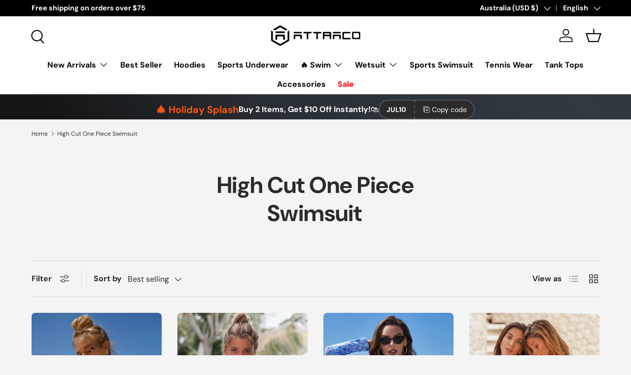

--- FILE ---
content_type: text/html; charset=utf-8
request_url: https://attracosports.com/en-au/collections/high-cut-one-piece-swimsuit
body_size: 44066
content:
<!doctype html>
<html class="no-js" lang="en" dir="ltr">
<head>
  <script>
window.KiwiSizing = window.KiwiSizing === undefined ? {} : window.KiwiSizing;
KiwiSizing.shop = "attraco.myshopify.com";


</script>
  
  <!-- Google Tag Manager -->
<script>(function(w,d,s,l,i){w[l]=w[l]||[];w[l].push({'gtm.start':
new Date().getTime(),event:'gtm.js'});var f=d.getElementsByTagName(s)[0],
j=d.createElement(s),dl=l!='dataLayer'?'&l='+l:'';j.async=true;j.src=
'https://www.googletagmanager.com/gtm.js?id='+i+dl;f.parentNode.insertBefore(j,f);
})(window,document,'script','dataLayer','GTM-P5XW77Q');</script>
<!-- End Google Tag Manager -->
     
  
  <!-- Global site tag (gtag.js) - Google Ads -->
<script async src="https://www.googletagmanager.com/gtag/js?id=AW-621107096"></script>
<script>
  window.dataLayer = window.dataLayer || [];
  function gtag(){dataLayer.push(arguments);}
  gtag('js', new Date());

  gtag('config', 'AW-621107096');
</script>

    <!-- Google Ads Remarketing Tag By FeedArmy Version 2.17 START -->
<!-- FeedArmy tutorial found at https://feedarmy.com/kb/adding-google-adwords-remarketing-tag-to-shopify/ -->

<!-- CODE SETTINGS START -->
<!-- CODE SETTINGS START -->

<!-- Please add your Google Ads Audience Source Tag ID -->


<!-- Please add your alpha2 code, you can find it here: https://help.shopify.com/en/api/custom-storefronts/storefront-api/reference/enum/countrycode -->


<!-- set your product id values are default, product_id, parent_id, sku-->


<!-- CODE SETTINGS END -->
<!-- CODE SETTINGS END -->

<!-- ==================================== -->
<!-- DO NOT EDIT ANYTHING BELOW THIS LINE -->

<script async src="https://www.googletagmanager.com/gtag/js?id=AW-621107096"></script><script>
window.dataLayer = window.dataLayer || [];
function gtag(){dataLayer.push(arguments);}
gtag('js', new Date());
gtag('config', 'AW-621107096');
</script>



<script>
gtag('event', 'view_item_list', {
'send_to': 'AW-621107096',


});
</script>
<!-- Google Ads Remarketing Tag By FeedArmy Version 2.17 END --><meta charset="utf-8">
<meta name="viewport" content="width=device-width,initial-scale=1">
<title>High Cut One Piece Swimsuit &ndash; Attraco</title><link rel="canonical" href="https://attracosports.com/en-au/collections/high-cut-one-piece-swimsuit"><link rel="icon" href="//attracosports.com/cdn/shop/files/lQLPJxZznW6iGyTMu8ymsA4InMp47SrlAr59aLQAMwA_166_187_812e0b78-277f-4d93-a07e-03d974e0e757.png?crop=center&height=48&v=1669015504&width=48" type="image/png">
  <link rel="apple-touch-icon" href="//attracosports.com/cdn/shop/files/lQLPJxZznW6iGyTMu8ymsA4InMp47SrlAr59aLQAMwA_166_187_812e0b78-277f-4d93-a07e-03d974e0e757.png?crop=center&height=180&v=1669015504&width=180"><meta name="description" content="High cut one piece swimsuits are currently the hottest trend in swimwear fashion. These High Cut One Piece Swimsuits are all about showing off your curves and elongating your legs. The high cut design gives the illusion of longer legs, making you look taller and leaner. The one piece design provides full coverage while"><meta property="og:site_name" content="Attraco">
<meta property="og:url" content="https://attracosports.com/en-au/collections/high-cut-one-piece-swimsuit">
<meta property="og:title" content="High Cut One Piece Swimsuit">
<meta property="og:type" content="product.group">
<meta property="og:description" content="High cut one piece swimsuits are currently the hottest trend in swimwear fashion. These High Cut One Piece Swimsuits are all about showing off your curves and elongating your legs. The high cut design gives the illusion of longer legs, making you look taller and leaner. The one piece design provides full coverage while"><meta name="twitter:card" content="summary_large_image">
<meta name="twitter:title" content="High Cut One Piece Swimsuit">
<meta name="twitter:description" content="High cut one piece swimsuits are currently the hottest trend in swimwear fashion. These High Cut One Piece Swimsuits are all about showing off your curves and elongating your legs. The high cut design gives the illusion of longer legs, making you look taller and leaner. The one piece design provides full coverage while">
<link rel="preload" href="//attracosports.com/cdn/shop/t/50/assets/main.css?v=39030617625032399421736403247" as="style"><style data-shopify>
@font-face {
  font-family: "DM Sans";
  font-weight: 400;
  font-style: normal;
  font-display: swap;
  src: url("//attracosports.com/cdn/fonts/dm_sans/dmsans_n4.ec80bd4dd7e1a334c969c265873491ae56018d72.woff2") format("woff2"),
       url("//attracosports.com/cdn/fonts/dm_sans/dmsans_n4.87bdd914d8a61247b911147ae68e754d695c58a6.woff") format("woff");
}
@font-face {
  font-family: "DM Sans";
  font-weight: 700;
  font-style: normal;
  font-display: swap;
  src: url("//attracosports.com/cdn/fonts/dm_sans/dmsans_n7.97e21d81502002291ea1de8aefb79170c6946ce5.woff2") format("woff2"),
       url("//attracosports.com/cdn/fonts/dm_sans/dmsans_n7.af5c214f5116410ca1d53a2090665620e78e2e1b.woff") format("woff");
}
@font-face {
  font-family: "DM Sans";
  font-weight: 400;
  font-style: italic;
  font-display: swap;
  src: url("//attracosports.com/cdn/fonts/dm_sans/dmsans_i4.b8fe05e69ee95d5a53155c346957d8cbf5081c1a.woff2") format("woff2"),
       url("//attracosports.com/cdn/fonts/dm_sans/dmsans_i4.403fe28ee2ea63e142575c0aa47684d65f8c23a0.woff") format("woff");
}
@font-face {
  font-family: "DM Sans";
  font-weight: 700;
  font-style: italic;
  font-display: swap;
  src: url("//attracosports.com/cdn/fonts/dm_sans/dmsans_i7.52b57f7d7342eb7255084623d98ab83fd96e7f9b.woff2") format("woff2"),
       url("//attracosports.com/cdn/fonts/dm_sans/dmsans_i7.d5e14ef18a1d4a8ce78a4187580b4eb1759c2eda.woff") format("woff");
}
@font-face {
  font-family: "DM Sans";
  font-weight: 700;
  font-style: normal;
  font-display: swap;
  src: url("//attracosports.com/cdn/fonts/dm_sans/dmsans_n7.97e21d81502002291ea1de8aefb79170c6946ce5.woff2") format("woff2"),
       url("//attracosports.com/cdn/fonts/dm_sans/dmsans_n7.af5c214f5116410ca1d53a2090665620e78e2e1b.woff") format("woff");
}
@font-face {
  font-family: "DM Sans";
  font-weight: 700;
  font-style: normal;
  font-display: swap;
  src: url("//attracosports.com/cdn/fonts/dm_sans/dmsans_n7.97e21d81502002291ea1de8aefb79170c6946ce5.woff2") format("woff2"),
       url("//attracosports.com/cdn/fonts/dm_sans/dmsans_n7.af5c214f5116410ca1d53a2090665620e78e2e1b.woff") format("woff");
}
:root {
      --bg-color: 244 244 244 / 1.0;
      --bg-color-og: 244 244 244 / 1.0;
      --heading-color: 42 43 42;
      --text-color: 42 43 42;
      --text-color-og: 42 43 42;
      --scrollbar-color: 42 43 42;
      --link-color: 42 43 42;
      --link-color-og: 42 43 42;
      --star-color: 255 159 28;--swatch-border-color-default: 204 204 204;
        --swatch-border-color-active: 143 144 143;
        --swatch-card-size: 24px;
        --swatch-variant-picker-size: 40px;--color-scheme-1-bg: 244 244 244 / 1.0;
      --color-scheme-1-grad: linear-gradient(180deg, rgba(244, 244, 244, 1), rgba(244, 244, 244, 1) 100%);
      --color-scheme-1-heading: 42 43 42;
      --color-scheme-1-text: 42 43 42;
      --color-scheme-1-btn-bg: 255 88 13;
      --color-scheme-1-btn-text: 255 255 255;
      --color-scheme-1-btn-bg-hover: 255 124 64;--color-scheme-2-bg: 42 43 42 / 1.0;
      --color-scheme-2-grad: linear-gradient(225deg, rgba(51, 59, 67, 0.88) 8%, rgba(41, 47, 54, 1) 56%, rgba(20, 20, 20, 1) 92%);
      --color-scheme-2-heading: 255 88 13;
      --color-scheme-2-text: 255 255 255;
      --color-scheme-2-btn-bg: 255 88 13;
      --color-scheme-2-btn-text: 255 255 255;
      --color-scheme-2-btn-bg-hover: 255 124 64;--color-scheme-3-bg: 255 88 13 / 1.0;
      --color-scheme-3-grad: linear-gradient(46deg, rgba(234, 73, 0, 1) 8%, rgba(234, 73, 0, 1) 32%, rgba(255, 88, 13, 0.88) 92%);
      --color-scheme-3-heading: 255 255 255;
      --color-scheme-3-text: 255 255 255;
      --color-scheme-3-btn-bg: 42 43 42;
      --color-scheme-3-btn-text: 255 255 255;
      --color-scheme-3-btn-bg-hover: 82 83 82;

      --drawer-bg-color: 255 255 255 / 1.0;
      --drawer-text-color: 42 43 42;

      --panel-bg-color: 244 244 244 / 1.0;
      --panel-heading-color: 42 43 42;
      --panel-text-color: 42 43 42;

      --in-stock-text-color: 44 126 63;
      --low-stock-text-color: 210 134 26;
      --very-low-stock-text-color: 180 12 28;
      --no-stock-text-color: 119 119 119;
      --no-stock-backordered-text-color: 119 119 119;

      --error-bg-color: 252 237 238;
      --error-text-color: 180 12 28;
      --success-bg-color: 232 246 234;
      --success-text-color: 44 126 63;
      --info-bg-color: 228 237 250;
      --info-text-color: 26 102 210;

      --heading-font-family: "DM Sans", sans-serif;
      --heading-font-style: normal;
      --heading-font-weight: 700;
      --heading-scale-start: 4;

      --navigation-font-family: "DM Sans", sans-serif;
      --navigation-font-style: normal;
      --navigation-font-weight: 700;--heading-text-transform: none;
--subheading-text-transform: none;
      --body-font-family: "DM Sans", sans-serif;
      --body-font-style: normal;
      --body-font-weight: 400;
      --body-font-size: 16;

      --section-gap: 48;
      --heading-gap: calc(8 * var(--space-unit));--grid-column-gap: 20px;--btn-bg-color: 42 43 42;
      --btn-bg-hover-color: 82 83 82;
      --btn-text-color: 255 255 255;
      --btn-bg-color-og: 42 43 42;
      --btn-text-color-og: 255 255 255;
      --btn-alt-bg-color: 255 255 255;
      --btn-alt-bg-alpha: 1.0;
      --btn-alt-text-color: 42 43 42;
      --btn-border-width: 2px;
      --btn-padding-y: 12px;

      
      --btn-border-radius: 28px;
      

      --btn-lg-border-radius: 50%;
      --btn-icon-border-radius: 50%;
      --input-with-btn-inner-radius: var(--btn-border-radius);

      --input-bg-color: 244 244 244 / 1.0;
      --input-text-color: 42 43 42;
      --input-border-width: 2px;
      --input-border-radius: 26px;
      --textarea-border-radius: 12px;
      --input-border-radius: 28px;
      --input-lg-border-radius: 34px;
      --input-bg-color-diff-3: #ececec;
      --input-bg-color-diff-6: #e5e5e5;

      --modal-border-radius: 16px;
      --modal-overlay-color: 0 0 0;
      --modal-overlay-opacity: 0.4;
      --drawer-border-radius: 16px;
      --overlay-border-radius: 0px;

      --custom-label-bg-color: 13 44 84;
      --custom-label-text-color: 255 255 255;--sale-label-bg-color: 170 17 85;
      --sale-label-text-color: 255 255 255;--sold-out-label-bg-color: 42 43 42;
      --sold-out-label-text-color: 255 255 255;--new-label-bg-color: 127 184 0;
      --new-label-text-color: 255 255 255;--preorder-label-bg-color: 0 166 237;
      --preorder-label-text-color: 255 255 255;

      --collection-label-color: 0 126 18;

      --page-width: 1260px;
      --gutter-sm: 20px;
      --gutter-md: 32px;
      --gutter-lg: 64px;

      --payment-terms-bg-color: #f4f4f4;

      --coll-card-bg-color: #F9F9F9;
      --coll-card-border-color: #f2f2f2;

      --card-highlight-bg-color: #F9F9F9;
      --card-highlight-text-color: 85 85 85;
      --card-highlight-border-color: #E1E1E1;
        
          --aos-animate-duration: 0.6s;
        

        
          --aos-min-width: 0;
        
      

      --reading-width: 48em;
    }

    @media (max-width: 769px) {
      :root {
        --reading-width: 36em;
      }
    }
  </style><link rel="stylesheet" href="//attracosports.com/cdn/shop/t/50/assets/main.css?v=39030617625032399421736403247">
  <script src="//attracosports.com/cdn/shop/t/50/assets/main.js?v=76476094356780495751736403247" defer="defer"></script><link rel="preload" href="//attracosports.com/cdn/fonts/dm_sans/dmsans_n4.ec80bd4dd7e1a334c969c265873491ae56018d72.woff2" as="font" type="font/woff2" crossorigin fetchpriority="high"><link rel="preload" href="//attracosports.com/cdn/fonts/dm_sans/dmsans_n7.97e21d81502002291ea1de8aefb79170c6946ce5.woff2" as="font" type="font/woff2" crossorigin fetchpriority="high"><link rel="stylesheet" href="//attracosports.com/cdn/shop/t/50/assets/swatches.css?v=113092206867848996301759333422" media="print" onload="this.media='all'">
    <noscript><link rel="stylesheet" href="//attracosports.com/cdn/shop/t/50/assets/swatches.css?v=113092206867848996301759333422"></noscript><script>window.performance && window.performance.mark && window.performance.mark('shopify.content_for_header.start');</script><meta id="shopify-digital-wallet" name="shopify-digital-wallet" content="/2971074629/digital_wallets/dialog">
<meta name="shopify-checkout-api-token" content="ee2bc96cff5e5793480ce953319ab309">
<meta id="in-context-paypal-metadata" data-shop-id="2971074629" data-venmo-supported="true" data-environment="production" data-locale="en_US" data-paypal-v4="true" data-currency="USD">
<link rel="alternate" type="application/atom+xml" title="Feed" href="/en-au/collections/high-cut-one-piece-swimsuit.atom" />
<link rel="alternate" hreflang="x-default" href="https://attracosports.com/collections/high-cut-one-piece-swimsuit">
<link rel="alternate" hreflang="de" href="https://attracosports.com/de/collections/hoch-geschnittenes-one-stuck-badeanzug">
<link rel="alternate" hreflang="fr" href="https://attracosports.com/fr/collections/swimsuit-a-haute-piece-en-une-seule-piece">
<link rel="alternate" hreflang="es" href="https://attracosports.com/es/collections/traje-de-bano-de-una-pieza-de-corte-alto">
<link rel="alternate" hreflang="it" href="https://attracosports.com/it/collections/costume-da-bagno-con-un-pezzo-alto">
<link rel="alternate" hreflang="en-AU" href="https://attracosports.com/en-au/collections/high-cut-one-piece-swimsuit">
<link rel="alternate" hreflang="de-AU" href="https://attracosports.com/de-au/collections/hoch-geschnittenes-one-stuck-badeanzug">
<link rel="alternate" hreflang="fr-AU" href="https://attracosports.com/fr-au/collections/swimsuit-a-haute-piece-en-une-seule-piece">
<link rel="alternate" hreflang="es-AU" href="https://attracosports.com/es-au/collections/traje-de-bano-de-una-pieza-de-corte-alto">
<link rel="alternate" hreflang="it-AU" href="https://attracosports.com/it-au/collections/costume-da-bagno-con-un-pezzo-alto">
<link rel="alternate" hreflang="en-CA" href="https://attracosports.com/en-ca/collections/high-cut-one-piece-swimsuit">
<link rel="alternate" hreflang="de-CA" href="https://attracosports.com/de-ca/collections/hoch-geschnittenes-one-stuck-badeanzug">
<link rel="alternate" hreflang="fr-CA" href="https://attracosports.com/fr-ca/collections/swimsuit-a-haute-piece-en-une-seule-piece">
<link rel="alternate" hreflang="es-CA" href="https://attracosports.com/es-ca/collections/traje-de-bano-de-una-pieza-de-corte-alto">
<link rel="alternate" hreflang="it-CA" href="https://attracosports.com/it-ca/collections/costume-da-bagno-con-un-pezzo-alto">
<link rel="alternate" hreflang="en-DE" href="https://attracosports.com/en-de/collections/high-cut-one-piece-swimsuit">
<link rel="alternate" hreflang="de-DE" href="https://attracosports.com/de-de/collections/hoch-geschnittenes-one-stuck-badeanzug">
<link rel="alternate" hreflang="fr-DE" href="https://attracosports.com/fr-de/collections/swimsuit-a-haute-piece-en-une-seule-piece">
<link rel="alternate" hreflang="es-DE" href="https://attracosports.com/es-de/collections/traje-de-bano-de-una-pieza-de-corte-alto">
<link rel="alternate" hreflang="it-DE" href="https://attracosports.com/it-de/collections/costume-da-bagno-con-un-pezzo-alto">
<link rel="alternate" hreflang="en-IT" href="https://attracosports.com/en-it/collections/high-cut-one-piece-swimsuit">
<link rel="alternate" hreflang="de-IT" href="https://attracosports.com/de-it/collections/hoch-geschnittenes-one-stuck-badeanzug">
<link rel="alternate" hreflang="fr-IT" href="https://attracosports.com/fr-it/collections/swimsuit-a-haute-piece-en-une-seule-piece">
<link rel="alternate" hreflang="es-IT" href="https://attracosports.com/es-it/collections/traje-de-bano-de-una-pieza-de-corte-alto">
<link rel="alternate" hreflang="it-IT" href="https://attracosports.com/it-it/collections/costume-da-bagno-con-un-pezzo-alto">
<link rel="alternate" hreflang="en-FR" href="https://attracosports.com/en-fr/collections/high-cut-one-piece-swimsuit">
<link rel="alternate" hreflang="de-FR" href="https://attracosports.com/de-fr/collections/hoch-geschnittenes-one-stuck-badeanzug">
<link rel="alternate" hreflang="fr-FR" href="https://attracosports.com/fr-fr/collections/swimsuit-a-haute-piece-en-une-seule-piece">
<link rel="alternate" hreflang="es-FR" href="https://attracosports.com/es-fr/collections/traje-de-bano-de-una-pieza-de-corte-alto">
<link rel="alternate" hreflang="it-FR" href="https://attracosports.com/it-fr/collections/costume-da-bagno-con-un-pezzo-alto">
<link rel="alternate" hreflang="en-GB" href="https://attracosports.com/en-gb/collections/high-cut-one-piece-swimsuit">
<link rel="alternate" hreflang="de-GB" href="https://attracosports.com/de-gb/collections/hoch-geschnittenes-one-stuck-badeanzug">
<link rel="alternate" hreflang="fr-GB" href="https://attracosports.com/fr-gb/collections/swimsuit-a-haute-piece-en-une-seule-piece">
<link rel="alternate" hreflang="es-GB" href="https://attracosports.com/es-gb/collections/traje-de-bano-de-una-pieza-de-corte-alto">
<link rel="alternate" hreflang="it-GB" href="https://attracosports.com/it-gb/collections/costume-da-bagno-con-un-pezzo-alto">
<link rel="alternate" hreflang="en-ES" href="https://attracosports.com/en-es/collections/high-cut-one-piece-swimsuit">
<link rel="alternate" hreflang="de-ES" href="https://attracosports.com/de-es/collections/hoch-geschnittenes-one-stuck-badeanzug">
<link rel="alternate" hreflang="fr-ES" href="https://attracosports.com/fr-es/collections/swimsuit-a-haute-piece-en-une-seule-piece">
<link rel="alternate" hreflang="es-ES" href="https://attracosports.com/es-es/collections/traje-de-bano-de-una-pieza-de-corte-alto">
<link rel="alternate" hreflang="it-ES" href="https://attracosports.com/it-es/collections/costume-da-bagno-con-un-pezzo-alto">
<link rel="alternate" type="application/json+oembed" href="https://attracosports.com/en-au/collections/high-cut-one-piece-swimsuit.oembed">
<script async="async" src="/checkouts/internal/preloads.js?locale=en-AU"></script>
<script id="shopify-features" type="application/json">{"accessToken":"ee2bc96cff5e5793480ce953319ab309","betas":["rich-media-storefront-analytics"],"domain":"attracosports.com","predictiveSearch":true,"shopId":2971074629,"locale":"en"}</script>
<script>var Shopify = Shopify || {};
Shopify.shop = "attraco.myshopify.com";
Shopify.locale = "en";
Shopify.currency = {"active":"USD","rate":"1.0"};
Shopify.country = "AU";
Shopify.theme = {"name":"Attraco-1.9 online","id":137541976117,"schema_name":"Enterprise","schema_version":"1.6.1","theme_store_id":1657,"role":"main"};
Shopify.theme.handle = "null";
Shopify.theme.style = {"id":null,"handle":null};
Shopify.cdnHost = "attracosports.com/cdn";
Shopify.routes = Shopify.routes || {};
Shopify.routes.root = "/en-au/";</script>
<script type="module">!function(o){(o.Shopify=o.Shopify||{}).modules=!0}(window);</script>
<script>!function(o){function n(){var o=[];function n(){o.push(Array.prototype.slice.apply(arguments))}return n.q=o,n}var t=o.Shopify=o.Shopify||{};t.loadFeatures=n(),t.autoloadFeatures=n()}(window);</script>
<script id="shop-js-analytics" type="application/json">{"pageType":"collection"}</script>
<script defer="defer" async type="module" src="//attracosports.com/cdn/shopifycloud/shop-js/modules/v2/client.init-shop-cart-sync_DtuiiIyl.en.esm.js"></script>
<script defer="defer" async type="module" src="//attracosports.com/cdn/shopifycloud/shop-js/modules/v2/chunk.common_CUHEfi5Q.esm.js"></script>
<script type="module">
  await import("//attracosports.com/cdn/shopifycloud/shop-js/modules/v2/client.init-shop-cart-sync_DtuiiIyl.en.esm.js");
await import("//attracosports.com/cdn/shopifycloud/shop-js/modules/v2/chunk.common_CUHEfi5Q.esm.js");

  window.Shopify.SignInWithShop?.initShopCartSync?.({"fedCMEnabled":true,"windoidEnabled":true});

</script>
<script>(function() {
  var isLoaded = false;
  function asyncLoad() {
    if (isLoaded) return;
    isLoaded = true;
    var urls = ["https:\/\/app.kiwisizing.com\/web\/js\/dist\/kiwiSizing\/plugin\/SizingPlugin.prod.js?v=330\u0026shop=attraco.myshopify.com","https:\/\/cdn.nfcube.com\/instafeed-dae72de1b00618d71b41d598d4c083a3.js?shop=attraco.myshopify.com","\/\/cdn.shopify.com\/proxy\/205da9fb7ba453ec795363beb5177c071adc61263734257ec475e034c2bcb681\/api.goaffpro.com\/loader.js?shop=attraco.myshopify.com\u0026sp-cache-control=cHVibGljLCBtYXgtYWdlPTkwMA","https:\/\/sdks.automizely.com\/conversions\/v1\/conversions.js?app_connection_id=1417cec3c5a44951ab1f82625a2a5db8\u0026mapped_org_id=59731ab3e5d05a31544396c6f4c01e3a_v1\u0026shop=attraco.myshopify.com"];
    for (var i = 0; i < urls.length; i++) {
      var s = document.createElement('script');
      s.type = 'text/javascript';
      s.async = true;
      s.src = urls[i];
      var x = document.getElementsByTagName('script')[0];
      x.parentNode.insertBefore(s, x);
    }
  };
  if(window.attachEvent) {
    window.attachEvent('onload', asyncLoad);
  } else {
    window.addEventListener('load', asyncLoad, false);
  }
})();</script>
<script id="__st">var __st={"a":2971074629,"offset":28800,"reqid":"34261020-deab-4512-b866-7e48302808bb-1767693730","pageurl":"attracosports.com\/en-au\/collections\/high-cut-one-piece-swimsuit","u":"573173dbbda9","p":"collection","rtyp":"collection","rid":282780565557};</script>
<script>window.ShopifyPaypalV4VisibilityTracking = true;</script>
<script id="captcha-bootstrap">!function(){'use strict';const t='contact',e='account',n='new_comment',o=[[t,t],['blogs',n],['comments',n],[t,'customer']],c=[[e,'customer_login'],[e,'guest_login'],[e,'recover_customer_password'],[e,'create_customer']],r=t=>t.map((([t,e])=>`form[action*='/${t}']:not([data-nocaptcha='true']) input[name='form_type'][value='${e}']`)).join(','),a=t=>()=>t?[...document.querySelectorAll(t)].map((t=>t.form)):[];function s(){const t=[...o],e=r(t);return a(e)}const i='password',u='form_key',d=['recaptcha-v3-token','g-recaptcha-response','h-captcha-response',i],f=()=>{try{return window.sessionStorage}catch{return}},m='__shopify_v',_=t=>t.elements[u];function p(t,e,n=!1){try{const o=window.sessionStorage,c=JSON.parse(o.getItem(e)),{data:r}=function(t){const{data:e,action:n}=t;return t[m]||n?{data:e,action:n}:{data:t,action:n}}(c);for(const[e,n]of Object.entries(r))t.elements[e]&&(t.elements[e].value=n);n&&o.removeItem(e)}catch(o){console.error('form repopulation failed',{error:o})}}const l='form_type',E='cptcha';function T(t){t.dataset[E]=!0}const w=window,h=w.document,L='Shopify',v='ce_forms',y='captcha';let A=!1;((t,e)=>{const n=(g='f06e6c50-85a8-45c8-87d0-21a2b65856fe',I='https://cdn.shopify.com/shopifycloud/storefront-forms-hcaptcha/ce_storefront_forms_captcha_hcaptcha.v1.5.2.iife.js',D={infoText:'Protected by hCaptcha',privacyText:'Privacy',termsText:'Terms'},(t,e,n)=>{const o=w[L][v],c=o.bindForm;if(c)return c(t,g,e,D).then(n);var r;o.q.push([[t,g,e,D],n]),r=I,A||(h.body.append(Object.assign(h.createElement('script'),{id:'captcha-provider',async:!0,src:r})),A=!0)});var g,I,D;w[L]=w[L]||{},w[L][v]=w[L][v]||{},w[L][v].q=[],w[L][y]=w[L][y]||{},w[L][y].protect=function(t,e){n(t,void 0,e),T(t)},Object.freeze(w[L][y]),function(t,e,n,w,h,L){const[v,y,A,g]=function(t,e,n){const i=e?o:[],u=t?c:[],d=[...i,...u],f=r(d),m=r(i),_=r(d.filter((([t,e])=>n.includes(e))));return[a(f),a(m),a(_),s()]}(w,h,L),I=t=>{const e=t.target;return e instanceof HTMLFormElement?e:e&&e.form},D=t=>v().includes(t);t.addEventListener('submit',(t=>{const e=I(t);if(!e)return;const n=D(e)&&!e.dataset.hcaptchaBound&&!e.dataset.recaptchaBound,o=_(e),c=g().includes(e)&&(!o||!o.value);(n||c)&&t.preventDefault(),c&&!n&&(function(t){try{if(!f())return;!function(t){const e=f();if(!e)return;const n=_(t);if(!n)return;const o=n.value;o&&e.removeItem(o)}(t);const e=Array.from(Array(32),(()=>Math.random().toString(36)[2])).join('');!function(t,e){_(t)||t.append(Object.assign(document.createElement('input'),{type:'hidden',name:u})),t.elements[u].value=e}(t,e),function(t,e){const n=f();if(!n)return;const o=[...t.querySelectorAll(`input[type='${i}']`)].map((({name:t})=>t)),c=[...d,...o],r={};for(const[a,s]of new FormData(t).entries())c.includes(a)||(r[a]=s);n.setItem(e,JSON.stringify({[m]:1,action:t.action,data:r}))}(t,e)}catch(e){console.error('failed to persist form',e)}}(e),e.submit())}));const S=(t,e)=>{t&&!t.dataset[E]&&(n(t,e.some((e=>e===t))),T(t))};for(const o of['focusin','change'])t.addEventListener(o,(t=>{const e=I(t);D(e)&&S(e,y())}));const B=e.get('form_key'),M=e.get(l),P=B&&M;t.addEventListener('DOMContentLoaded',(()=>{const t=y();if(P)for(const e of t)e.elements[l].value===M&&p(e,B);[...new Set([...A(),...v().filter((t=>'true'===t.dataset.shopifyCaptcha))])].forEach((e=>S(e,t)))}))}(h,new URLSearchParams(w.location.search),n,t,e,['guest_login'])})(!0,!0)}();</script>
<script integrity="sha256-4kQ18oKyAcykRKYeNunJcIwy7WH5gtpwJnB7kiuLZ1E=" data-source-attribution="shopify.loadfeatures" defer="defer" src="//attracosports.com/cdn/shopifycloud/storefront/assets/storefront/load_feature-a0a9edcb.js" crossorigin="anonymous"></script>
<script data-source-attribution="shopify.dynamic_checkout.dynamic.init">var Shopify=Shopify||{};Shopify.PaymentButton=Shopify.PaymentButton||{isStorefrontPortableWallets:!0,init:function(){window.Shopify.PaymentButton.init=function(){};var t=document.createElement("script");t.src="https://attracosports.com/cdn/shopifycloud/portable-wallets/latest/portable-wallets.en.js",t.type="module",document.head.appendChild(t)}};
</script>
<script data-source-attribution="shopify.dynamic_checkout.buyer_consent">
  function portableWalletsHideBuyerConsent(e){var t=document.getElementById("shopify-buyer-consent"),n=document.getElementById("shopify-subscription-policy-button");t&&n&&(t.classList.add("hidden"),t.setAttribute("aria-hidden","true"),n.removeEventListener("click",e))}function portableWalletsShowBuyerConsent(e){var t=document.getElementById("shopify-buyer-consent"),n=document.getElementById("shopify-subscription-policy-button");t&&n&&(t.classList.remove("hidden"),t.removeAttribute("aria-hidden"),n.addEventListener("click",e))}window.Shopify?.PaymentButton&&(window.Shopify.PaymentButton.hideBuyerConsent=portableWalletsHideBuyerConsent,window.Shopify.PaymentButton.showBuyerConsent=portableWalletsShowBuyerConsent);
</script>
<script data-source-attribution="shopify.dynamic_checkout.cart.bootstrap">document.addEventListener("DOMContentLoaded",(function(){function t(){return document.querySelector("shopify-accelerated-checkout-cart, shopify-accelerated-checkout")}if(t())Shopify.PaymentButton.init();else{new MutationObserver((function(e,n){t()&&(Shopify.PaymentButton.init(),n.disconnect())})).observe(document.body,{childList:!0,subtree:!0})}}));
</script>
<link id="shopify-accelerated-checkout-styles" rel="stylesheet" media="screen" href="https://attracosports.com/cdn/shopifycloud/portable-wallets/latest/accelerated-checkout-backwards-compat.css" crossorigin="anonymous">
<style id="shopify-accelerated-checkout-cart">
        #shopify-buyer-consent {
  margin-top: 1em;
  display: inline-block;
  width: 100%;
}

#shopify-buyer-consent.hidden {
  display: none;
}

#shopify-subscription-policy-button {
  background: none;
  border: none;
  padding: 0;
  text-decoration: underline;
  font-size: inherit;
  cursor: pointer;
}

#shopify-subscription-policy-button::before {
  box-shadow: none;
}

      </style>
<script id="sections-script" data-sections="header,footer" defer="defer" src="//attracosports.com/cdn/shop/t/50/compiled_assets/scripts.js?6416"></script>
<script>window.performance && window.performance.mark && window.performance.mark('shopify.content_for_header.end');</script>

    <script src="//attracosports.com/cdn/shop/t/50/assets/animate-on-scroll.js?v=15249566486942820451736403247" defer="defer"></script>
    <link rel="stylesheet" href="//attracosports.com/cdn/shop/t/50/assets/animate-on-scroll.css?v=116194678796051782541736403247">
  

  <script>document.documentElement.className = document.documentElement.className.replace('no-js', 'js');</script><!-- CC Custom Head Start --><!-- CC Custom Head End --><!-- BEGIN app block: shopify://apps/judge-me-reviews/blocks/judgeme_core/61ccd3b1-a9f2-4160-9fe9-4fec8413e5d8 --><!-- Start of Judge.me Core -->






<link rel="dns-prefetch" href="https://cdnwidget.judge.me">
<link rel="dns-prefetch" href="https://cdn.judge.me">
<link rel="dns-prefetch" href="https://cdn1.judge.me">
<link rel="dns-prefetch" href="https://api.judge.me">

<script data-cfasync='false' class='jdgm-settings-script'>window.jdgmSettings={"pagination":5,"disable_web_reviews":false,"badge_no_review_text":"No reviews","badge_n_reviews_text":"{{ n }} review/reviews","hide_badge_preview_if_no_reviews":true,"badge_hide_text":false,"enforce_center_preview_badge":false,"widget_title":"Customer Reviews","widget_open_form_text":"Write a review","widget_close_form_text":"Cancel review","widget_refresh_page_text":"Refresh page","widget_summary_text":"Based on {{ number_of_reviews }} review/reviews","widget_no_review_text":"Be the first to write a review","widget_name_field_text":"Name","widget_verified_name_field_text":"Verified Name (public)","widget_name_placeholder_text":"Enter your name (public)","widget_required_field_error_text":"This field is required.","widget_email_field_text":"Email","widget_verified_email_field_text":"Verified Email (private, can not be edited)","widget_email_placeholder_text":"Enter your email (private)","widget_email_field_error_text":"Please enter a valid email address.","widget_rating_field_text":"Rating","widget_review_title_field_text":"Review Title","widget_review_title_placeholder_text":"Give your review a title","widget_review_body_field_text":"Review","widget_review_body_placeholder_text":"Write your comments here","widget_pictures_field_text":"Picture/Video (optional)","widget_submit_review_text":"Submit Review","widget_submit_verified_review_text":"Submit Verified Review","widget_submit_success_msg_with_auto_publish":"Thank you! Please refresh the page in a few moments to see your review. You can remove or edit your review by logging into \u003ca href='https://judge.me/login' target='_blank' rel='nofollow noopener'\u003eJudge.me\u003c/a\u003e","widget_submit_success_msg_no_auto_publish":"Thank you! Your review will be published as soon as it is approved by the shop admin. You can remove or edit your review by logging into \u003ca href='https://judge.me/login' target='_blank' rel='nofollow noopener'\u003eJudge.me\u003c/a\u003e","widget_show_default_reviews_out_of_total_text":"Showing {{ n_reviews_shown }} out of {{ n_reviews }} reviews.","widget_show_all_link_text":"Show all","widget_show_less_link_text":"Show less","widget_author_said_text":"{{ reviewer_name }} said:","widget_days_text":"{{ n }} days ago","widget_weeks_text":"{{ n }} week/weeks ago","widget_months_text":"{{ n }} month/months ago","widget_years_text":"{{ n }} year/years ago","widget_yesterday_text":"Yesterday","widget_today_text":"Today","widget_replied_text":"\u003e\u003e {{ shop_name }} replied:","widget_read_more_text":"Read more","widget_rating_filter_see_all_text":"See all reviews","widget_sorting_most_recent_text":"Most Recent","widget_sorting_highest_rating_text":"Highest Rating","widget_sorting_lowest_rating_text":"Lowest Rating","widget_sorting_with_pictures_text":"Only Pictures","widget_sorting_most_helpful_text":"Most Helpful","widget_open_question_form_text":"Ask a question","widget_reviews_subtab_text":"Reviews","widget_questions_subtab_text":"Questions","widget_question_label_text":"Question","widget_answer_label_text":"Answer","widget_question_placeholder_text":"Write your question here","widget_submit_question_text":"Submit Question","widget_question_submit_success_text":"Thank you for your question! We will notify you once it gets answered.","verified_badge_text":"Verified","verified_badge_placement":"left-of-reviewer-name","widget_hide_border":false,"widget_social_share":false,"widget_thumb":false,"widget_review_location_show":false,"widget_location_format":"country_iso_code","all_reviews_include_out_of_store_products":true,"all_reviews_out_of_store_text":"(out of store)","all_reviews_product_name_prefix_text":"about","enable_review_pictures":true,"enable_question_anwser":false,"widget_product_reviews_subtab_text":"Product Reviews","widget_shop_reviews_subtab_text":"Shop Reviews","widget_write_a_store_review_text":"Write a Store Review","widget_sorting_pictures_first_text":"Pictures First","floating_tab_button_name":"★ Judge.me Reviews","floating_tab_title":"Let customers speak for us","floating_tab_url":"","floating_tab_url_enabled":false,"all_reviews_text_badge_text":"Customers rate us {{ shop.metafields.judgeme.all_reviews_rating | round: 1 }}/5 based on {{ shop.metafields.judgeme.all_reviews_count }} reviews.","all_reviews_text_badge_text_branded_style":"{{ shop.metafields.judgeme.all_reviews_rating | round: 1 }} out of 5 stars based on {{ shop.metafields.judgeme.all_reviews_count }} reviews","all_reviews_text_badge_url":"","featured_carousel_title":"ATTRACO Reviews","featured_carousel_count_text":"from {{ n }} reviews","featured_carousel_url":"","featured_carousel_arrows_on_the_sides":true,"featured_carousel_image_height":400,"featured_carousel_arrow_color":"#A5A5A5","verified_count_badge_url":"","picture_reminder_submit_button":"Upload Pictures","enable_review_videos":true,"mute_video_by_default":true,"widget_sorting_videos_first_text":"Videos First","widget_review_pending_text":"Pending","remove_microdata_snippet":true,"preview_badge_no_question_text":"No questions","preview_badge_n_question_text":"{{ number_of_questions }} question/questions","widget_search_bar_placeholder":"Search reviews","widget_sorting_verified_only_text":"Verified only","featured_carousel_theme":"gallery","featured_carousel_show_product":true,"featured_carousel_more_reviews_button_text":"Read more reviews","featured_carousel_view_product_button_text":"View product","all_reviews_page_load_more_text":"Load More Reviews","widget_advanced_speed_features":5,"widget_public_name_text":"displayed publicly like","default_reviewer_name_has_non_latin":true,"widget_reviewer_anonymous":"Anonymous","medals_widget_title":"Judge.me Review Medals","widget_invalid_yt_video_url_error_text":"Not a YouTube video URL","widget_max_length_field_error_text":"Please enter no more than {0} characters.","widget_verified_by_shop_text":"Verified by Shop","widget_show_photo_gallery":true,"widget_load_with_code_splitting":true,"widget_ugc_title":"Made by us, Shared by you","widget_ugc_subtitle":"Tag us to see your picture featured in our page","widget_ugc_primary_button_text":"Buy Now","widget_ugc_secondary_button_text":"Load More","widget_ugc_reviews_button_text":"View Reviews","widget_summary_average_rating_text":"{{ average_rating }} out of 5","widget_media_grid_title":"Customer photos \u0026 videos","widget_media_grid_see_more_text":"See more","widget_verified_by_judgeme_text":"Verified by Judge.me","widget_verified_by_judgeme_text_in_store_medals":"Verified by Judge.me","widget_media_field_exceed_quantity_message":"Sorry, we can only accept {{ max_media }} for one review.","widget_media_field_exceed_limit_message":"{{ file_name }} is too large, please select a {{ media_type }} less than {{ size_limit }}MB.","widget_review_submitted_text":"Review Submitted!","widget_question_submitted_text":"Question Submitted!","widget_close_form_text_question":"Cancel","widget_write_your_answer_here_text":"Write your answer here","widget_enabled_branded_link":true,"widget_show_collected_by_judgeme":false,"widget_collected_by_judgeme_text":"collected by Judge.me","widget_load_more_text":"Load More","widget_full_review_text":"Full Review","widget_read_more_reviews_text":"Read More Reviews","widget_read_questions_text":"Read Questions","widget_questions_and_answers_text":"Questions \u0026 Answers","widget_verified_by_text":"Verified by","widget_number_of_reviews_text":"{{ number_of_reviews }} reviews","widget_back_button_text":"Back","widget_next_button_text":"Next","widget_custom_forms_filter_button":"Filters","how_reviews_are_collected":"How reviews are collected?","widget_gdpr_statement":"How we use your data: We’ll only contact you about the review you left, and only if necessary. By submitting your review, you agree to Judge.me’s \u003ca href='https://judge.me/terms' target='_blank' rel='nofollow noopener'\u003eterms\u003c/a\u003e, \u003ca href='https://judge.me/privacy' target='_blank' rel='nofollow noopener'\u003eprivacy\u003c/a\u003e and \u003ca href='https://judge.me/content-policy' target='_blank' rel='nofollow noopener'\u003econtent\u003c/a\u003e policies.","review_snippet_widget_round_border_style":true,"review_snippet_widget_card_color":"#FFFFFF","review_snippet_widget_slider_arrows_background_color":"#FFFFFF","review_snippet_widget_slider_arrows_color":"#000000","review_snippet_widget_star_color":"#339999","preview_badge_collection_page_install_preference":true,"preview_badge_product_page_install_preference":true,"review_widget_best_location":true,"platform":"shopify","branding_url":"https://judge.me/reviews/attraco.myshopify.com","branding_text":"Powered by Judge.me","locale":"en","reply_name":"Attraco","widget_version":"2.1","footer":true,"autopublish":false,"review_dates":true,"enable_custom_form":false,"shop_use_review_site":true,"can_be_branded":true};</script> <style class='jdgm-settings-style'>.jdgm-xx{left:0}.jdgm-prev-badge[data-average-rating='0.00']{display:none !important}.jdgm-author-all-initials{display:none !important}.jdgm-author-last-initial{display:none !important}.jdgm-rev-widg__title{visibility:hidden}.jdgm-rev-widg__summary-text{visibility:hidden}.jdgm-prev-badge__text{visibility:hidden}.jdgm-rev__replier:before{content:'Attraco'}.jdgm-rev__prod-link-prefix:before{content:'about'}.jdgm-rev__out-of-store-text:before{content:'(out of store)'}@media only screen and (min-width: 768px){.jdgm-rev__pics .jdgm-rev_all-rev-page-picture-separator,.jdgm-rev__pics .jdgm-rev__product-picture{display:none}}@media only screen and (max-width: 768px){.jdgm-rev__pics .jdgm-rev_all-rev-page-picture-separator,.jdgm-rev__pics .jdgm-rev__product-picture{display:none}}.jdgm-preview-badge[data-template="index"]{display:none !important}.jdgm-verified-count-badget[data-from-snippet="true"]{display:none !important}.jdgm-carousel-wrapper[data-from-snippet="true"]{display:none !important}.jdgm-all-reviews-text[data-from-snippet="true"]{display:none !important}.jdgm-medals-section[data-from-snippet="true"]{display:none !important}.jdgm-ugc-media-wrapper[data-from-snippet="true"]{display:none !important}
</style> <style class='jdgm-settings-style'></style>

  
  
  
  <style class='jdgm-miracle-styles'>
  @-webkit-keyframes jdgm-spin{0%{-webkit-transform:rotate(0deg);-ms-transform:rotate(0deg);transform:rotate(0deg)}100%{-webkit-transform:rotate(359deg);-ms-transform:rotate(359deg);transform:rotate(359deg)}}@keyframes jdgm-spin{0%{-webkit-transform:rotate(0deg);-ms-transform:rotate(0deg);transform:rotate(0deg)}100%{-webkit-transform:rotate(359deg);-ms-transform:rotate(359deg);transform:rotate(359deg)}}@font-face{font-family:'JudgemeStar';src:url("[data-uri]") format("woff");font-weight:normal;font-style:normal}.jdgm-star{font-family:'JudgemeStar';display:inline !important;text-decoration:none !important;padding:0 4px 0 0 !important;margin:0 !important;font-weight:bold;opacity:1;-webkit-font-smoothing:antialiased;-moz-osx-font-smoothing:grayscale}.jdgm-star:hover{opacity:1}.jdgm-star:last-of-type{padding:0 !important}.jdgm-star.jdgm--on:before{content:"\e000"}.jdgm-star.jdgm--off:before{content:"\e001"}.jdgm-star.jdgm--half:before{content:"\e002"}.jdgm-widget *{margin:0;line-height:1.4;-webkit-box-sizing:border-box;-moz-box-sizing:border-box;box-sizing:border-box;-webkit-overflow-scrolling:touch}.jdgm-hidden{display:none !important;visibility:hidden !important}.jdgm-temp-hidden{display:none}.jdgm-spinner{width:40px;height:40px;margin:auto;border-radius:50%;border-top:2px solid #eee;border-right:2px solid #eee;border-bottom:2px solid #eee;border-left:2px solid #ccc;-webkit-animation:jdgm-spin 0.8s infinite linear;animation:jdgm-spin 0.8s infinite linear}.jdgm-prev-badge{display:block !important}

</style>


  
  
   


<script data-cfasync='false' class='jdgm-script'>
!function(e){window.jdgm=window.jdgm||{},jdgm.CDN_HOST="https://cdnwidget.judge.me/",jdgm.CDN_HOST_ALT="https://cdn2.judge.me/cdn/widget_frontend/",jdgm.API_HOST="https://api.judge.me/",jdgm.CDN_BASE_URL="https://cdn.shopify.com/extensions/019b8df4-83a2-7942-aa6a-d6467432363b/judgeme-extensions-282/assets/",
jdgm.docReady=function(d){(e.attachEvent?"complete"===e.readyState:"loading"!==e.readyState)?
setTimeout(d,0):e.addEventListener("DOMContentLoaded",d)},jdgm.loadCSS=function(d,t,o,a){
!o&&jdgm.loadCSS.requestedUrls.indexOf(d)>=0||(jdgm.loadCSS.requestedUrls.push(d),
(a=e.createElement("link")).rel="stylesheet",a.class="jdgm-stylesheet",a.media="nope!",
a.href=d,a.onload=function(){this.media="all",t&&setTimeout(t)},e.body.appendChild(a))},
jdgm.loadCSS.requestedUrls=[],jdgm.loadJS=function(e,d){var t=new XMLHttpRequest;
t.onreadystatechange=function(){4===t.readyState&&(Function(t.response)(),d&&d(t.response))},
t.open("GET",e),t.onerror=function(){if(e.indexOf(jdgm.CDN_HOST)===0&&jdgm.CDN_HOST_ALT!==jdgm.CDN_HOST){var f=e.replace(jdgm.CDN_HOST,jdgm.CDN_HOST_ALT);jdgm.loadJS(f,d)}},t.send()},jdgm.docReady((function(){(window.jdgmLoadCSS||e.querySelectorAll(
".jdgm-widget, .jdgm-all-reviews-page").length>0)&&(jdgmSettings.widget_load_with_code_splitting?
parseFloat(jdgmSettings.widget_version)>=3?jdgm.loadCSS(jdgm.CDN_HOST+"widget_v3/base.css"):
jdgm.loadCSS(jdgm.CDN_HOST+"widget/base.css"):jdgm.loadCSS(jdgm.CDN_HOST+"shopify_v2.css"),
jdgm.loadJS(jdgm.CDN_HOST+"loa"+"der.js"))}))}(document);
</script>
<noscript><link rel="stylesheet" type="text/css" media="all" href="https://cdnwidget.judge.me/shopify_v2.css"></noscript>

<!-- BEGIN app snippet: theme_fix_tags --><script>
  (function() {
    var jdgmThemeFixes = {"127962087477":{"html":"","css":".jdgm-carousel--gallery-theme .jdgm-carousel__left-arrow {\n    left: -5px;\n}\n.jdgm-carousel--gallery-theme .jdgm-carousel__right-arrow {\n    right: -5px;\n}\n.jdgm-carousel--gallery-theme .jdgm-carousel__left-arrow, .jdgm-carousel--gallery-theme .jdgm-carousel__right-arrow {\n    position: absolute;\n    top: 55%;\n}\n@media only screen and (max-width: 600px) {\n.jdgm-carousel--gallery-theme .jdgm-carousel-item__image-wrapper {\n    height: 425px !important;\n    margin-bottom: -200px !important;\n}\n\n.jdgm-carousel--gallery-theme .jdgm-carousel-item__product-image {\n    height: 50% !important;\n}\n    .jdgm-carousel--gallery-theme .jdgm-carousel__item-container {\n        padding: 0 15px !important;\n    }\n\n}\n","js":""},"136128626741":{"html":"","css":"@media only screen and (max-width: 768px) {\n\n.jdgm-carousel--gallery-theme .jdgm-carousel__left-arrow {\n    left: -5px;\n}\n.jdgm-carousel--gallery-theme .jdgm-carousel__right-arrow {\n    right: -5px;\n}\n.jdgm-carousel--gallery-theme .jdgm-carousel__left-arrow, .jdgm-carousel--gallery-theme .jdgm-carousel__right-arrow {\n    position: absolute;\n    top: 55%;\n}}","js":""}};
    if (!jdgmThemeFixes) return;
    var thisThemeFix = jdgmThemeFixes[Shopify.theme.id];
    if (!thisThemeFix) return;

    if (thisThemeFix.html) {
      document.addEventListener("DOMContentLoaded", function() {
        var htmlDiv = document.createElement('div');
        htmlDiv.classList.add('jdgm-theme-fix-html');
        htmlDiv.innerHTML = thisThemeFix.html;
        document.body.append(htmlDiv);
      });
    };

    if (thisThemeFix.css) {
      var styleTag = document.createElement('style');
      styleTag.classList.add('jdgm-theme-fix-style');
      styleTag.innerHTML = thisThemeFix.css;
      document.head.append(styleTag);
    };

    if (thisThemeFix.js) {
      var scriptTag = document.createElement('script');
      scriptTag.classList.add('jdgm-theme-fix-script');
      scriptTag.innerHTML = thisThemeFix.js;
      document.head.append(scriptTag);
    };
  })();
</script>
<!-- END app snippet -->
<!-- End of Judge.me Core -->



<!-- END app block --><!-- BEGIN app block: shopify://apps/platmart-swatches/blocks/collection-swatches/3d4801b8-13e2-488f-8d06-69ca04fc155d --><!-- BEGIN app snippet: widgets-config --><script>
  window.platmartSwatchesConfig = {
    enabled: true,
    country: 'AU',
    language: 'EN',
    productWidgetVersion: '5',
    productWidgetEnabled: true,
    collectionWidgetVersion: '5',
    collectionWidgetEnabled: true,
    proxyPath: '/a/pl-swatches',
    storefrontToken: 'a59788e1dc5894cf589cbf1e224d6e1d',
    cssVariables: '--pl-swatch-radius: 50%; --pl-swatch-pill-radius: 0; --pl-swatch-size: 37px; --pl-swatch-margin-top: 0px; --pl-swatch-margin-bottom: 15px; --pl-swatch-collection-margin-top: 5px; --pl-swatch-collection-margin-bottom: 0px;',
    handleOutOfStock: false,
    outOfStockStyle: 'cross_out',
    collectionSwatchSize: '30px',
    collectionSwatchesLimit: 5,
    collectionShowHiddenCount: true,
    collectionCardSelector: '',
    collectionPositionSelector: '',
    collectionTargetPosition: '',
    collectionExcludedSelectors: '',
    collectionSwatchesPills: true,
    collectionCurrentSwatchFirst: true,
    collectionDisplay: 'swatches',
    collectionCountOnlyText: '{{count}} color(s)',
    tooltipEnabled: false,
    tooltipPosition: 'top',
    variantSwatchesEnabled: false,
    variantSwatchesStatus: 'disabled',
    variantSwatchesProducts: []
  }
</script>
<!-- END app snippet -->
<!-- BEGIN app snippet: collection-widget-v5 --><style>
  [data-pl-swatches-collection] {
    display: block !important;
  }
  .pl-swatches-collection {
    margin-top: var(--pl-swatch-collection-margin-top);
    margin-bottom: var(--pl-swatch-collection-margin-bottom);
    display: flex;
    justify-content: left;
    position: relative;
    z-index: 2;
  }
  .pl-swatches-collection__container {
    display: flex;
    flex-wrap: wrap;
    column-gap: 4px;
    row-gap: 4px;
  }
  .pl-swatches-collection__link, .pl-swatches-collection__link:hover {
    text-decoration: none !important;
    display: inline-block;
  }
  .pl-swatches-collection__link--disabled {
    pointer-events: none;
    opacity: .5;
  }
  .pl-swatches-collection__link--hidden {
    display: none;
  }
  .pl-swatches-collection__swatch-wrapper {
    position: relative;
    display: block;
    margin: 4px 2px;
    border: 2px solid #fff;
    line-height: normal;
    border-radius: var(--pl-swatch-radius);
    box-shadow: 0 0 0 1.5px #e8e8e1;
  }
  .pl-swatches-collection__swatch-wrapper--pill {
    border-radius: var(--pl-swatch-pill-radius);
  }
  .pl-swatches-collection__swatch-wrapper--active {
    box-shadow: 0 0 0 2px #888883;
  }
  .pl-swatches-collection__swatch {
    display: flex;
    flex-direction: column-reverse;
    margin: 0;
    padding: 0;
    box-shadow: 0;
    border: 0;
    width: var(--pl-swatch-size);
    height: var(--pl-swatch-size);
    overflow: hidden;
    vertical-align: middle;
    border-radius: inherit;
  }
  .pl-swatches-collection__swatch--crossed-out {
    opacity: .5;
  }
  .pl-swatches-collection__swatch--crossed-out::after {
    content: "";
    position: absolute;
    left: 0;
    top: 0;
    right: 0;
    bottom: 0;
    background: linear-gradient(to left top, transparent 47%, #727070 47%, #727070 53%, transparent 53%);
    border-radius: inherit;
  }
  .pl-swatches-collection__swatch--dynamic {
    width: auto;
    padding-left: calc(var(--pl-swatch-size) / 4);
    padding-right: calc(var(--pl-swatch-size) / 4);
  }
  .pl-swatches-collection__color {
    display: inline-block !important;
    height: 100%;
    width: 100%;
  }
  .pl-swatches-collection__color img {
    object-fit: cover;
    vertical-align: initial;
    opacity: 1;
    width: var(--pl-swatch-size);
    height: var(--pl-swatch-size);
  }
  .pl-swatches-collection__color img[loading='lazy'], .boost-sd__filter-product-list .pl-swatches-collection__color img[loading='lazy'] {
    display: inline;
  }
  .pl-swatches-collection__pill {
    height: 100%;
    width: 100%;
    display: flex;
    justify-content: center;
    align-items: center;
    color: #4a4a4a;
  }
  .pl-swatches-collection__tooltip {
    position: absolute;bottom: 80%;
      margin-bottom: 10px;text-indent: 0;
    background: #000;
    line-height: 1;
    min-width: 50px;
    color: #fff;
    left: 50%;
    white-space: pre;
    text-align: center;
    text-transform: none;
    transform: translate(-50%, 0);
    transition: all 0.3s ease-out;
    max-width: 200px;
    text-overflow: ellipsis;
    font-size: 13px;
    padding: 7px 10px;
    border-radius: 5px;
    visibility: hidden;
    opacity: 0;
    z-index: 9999;
  }
  .pl-swatches-collection__tooltip:after {
    content: "";
    position: absolute;
    left: 50%;bottom: -9px;
      margin-bottom: 6px;
      border-width: 4px 4px 0 4px;
      border-color: #000 transparent transparent transparent;border-style: solid;
    margin-left: -4px;
    display: block;
  }
  .pl-swatches-collection__link:hover>.pl-swatches-collection__swatch-wrapper>.pl-swatches-collection__tooltip {bottom: 100%;opacity: 1;
    visibility: visible;
  }

  @media screen and (min-width: 768px) {
    .pl-swatches-collection {
      justify-content: left;
    }
  }
</style><style>
    <!-- Empty -->
  </style><script>
    // Empty
  </script><!-- END app snippet -->

<!-- END app block --><script src="https://cdn.shopify.com/extensions/019b8df4-83a2-7942-aa6a-d6467432363b/judgeme-extensions-282/assets/loader.js" type="text/javascript" defer="defer"></script>
<script src="https://cdn.shopify.com/extensions/019b8d06-1fd9-71ba-9b4a-ef49ed41e243/fast-product-colors-1325/assets/collection-swatches.js" type="text/javascript" defer="defer"></script>
<script src="https://cdn.shopify.com/extensions/019b0e91-1c68-7c26-ae97-ff5a1a20b150/beast-fbt-152/assets/fbt-react.js" type="text/javascript" defer="defer"></script>
<link href="https://monorail-edge.shopifysvc.com" rel="dns-prefetch">
<script>(function(){if ("sendBeacon" in navigator && "performance" in window) {try {var session_token_from_headers = performance.getEntriesByType('navigation')[0].serverTiming.find(x => x.name == '_s').description;} catch {var session_token_from_headers = undefined;}var session_cookie_matches = document.cookie.match(/_shopify_s=([^;]*)/);var session_token_from_cookie = session_cookie_matches && session_cookie_matches.length === 2 ? session_cookie_matches[1] : "";var session_token = session_token_from_headers || session_token_from_cookie || "";function handle_abandonment_event(e) {var entries = performance.getEntries().filter(function(entry) {return /monorail-edge.shopifysvc.com/.test(entry.name);});if (!window.abandonment_tracked && entries.length === 0) {window.abandonment_tracked = true;var currentMs = Date.now();var navigation_start = performance.timing.navigationStart;var payload = {shop_id: 2971074629,url: window.location.href,navigation_start,duration: currentMs - navigation_start,session_token,page_type: "collection"};window.navigator.sendBeacon("https://monorail-edge.shopifysvc.com/v1/produce", JSON.stringify({schema_id: "online_store_buyer_site_abandonment/1.1",payload: payload,metadata: {event_created_at_ms: currentMs,event_sent_at_ms: currentMs}}));}}window.addEventListener('pagehide', handle_abandonment_event);}}());</script>
<script id="web-pixels-manager-setup">(function e(e,d,r,n,o){if(void 0===o&&(o={}),!Boolean(null===(a=null===(i=window.Shopify)||void 0===i?void 0:i.analytics)||void 0===a?void 0:a.replayQueue)){var i,a;window.Shopify=window.Shopify||{};var t=window.Shopify;t.analytics=t.analytics||{};var s=t.analytics;s.replayQueue=[],s.publish=function(e,d,r){return s.replayQueue.push([e,d,r]),!0};try{self.performance.mark("wpm:start")}catch(e){}var l=function(){var e={modern:/Edge?\/(1{2}[4-9]|1[2-9]\d|[2-9]\d{2}|\d{4,})\.\d+(\.\d+|)|Firefox\/(1{2}[4-9]|1[2-9]\d|[2-9]\d{2}|\d{4,})\.\d+(\.\d+|)|Chrom(ium|e)\/(9{2}|\d{3,})\.\d+(\.\d+|)|(Maci|X1{2}).+ Version\/(15\.\d+|(1[6-9]|[2-9]\d|\d{3,})\.\d+)([,.]\d+|)( \(\w+\)|)( Mobile\/\w+|) Safari\/|Chrome.+OPR\/(9{2}|\d{3,})\.\d+\.\d+|(CPU[ +]OS|iPhone[ +]OS|CPU[ +]iPhone|CPU IPhone OS|CPU iPad OS)[ +]+(15[._]\d+|(1[6-9]|[2-9]\d|\d{3,})[._]\d+)([._]\d+|)|Android:?[ /-](13[3-9]|1[4-9]\d|[2-9]\d{2}|\d{4,})(\.\d+|)(\.\d+|)|Android.+Firefox\/(13[5-9]|1[4-9]\d|[2-9]\d{2}|\d{4,})\.\d+(\.\d+|)|Android.+Chrom(ium|e)\/(13[3-9]|1[4-9]\d|[2-9]\d{2}|\d{4,})\.\d+(\.\d+|)|SamsungBrowser\/([2-9]\d|\d{3,})\.\d+/,legacy:/Edge?\/(1[6-9]|[2-9]\d|\d{3,})\.\d+(\.\d+|)|Firefox\/(5[4-9]|[6-9]\d|\d{3,})\.\d+(\.\d+|)|Chrom(ium|e)\/(5[1-9]|[6-9]\d|\d{3,})\.\d+(\.\d+|)([\d.]+$|.*Safari\/(?![\d.]+ Edge\/[\d.]+$))|(Maci|X1{2}).+ Version\/(10\.\d+|(1[1-9]|[2-9]\d|\d{3,})\.\d+)([,.]\d+|)( \(\w+\)|)( Mobile\/\w+|) Safari\/|Chrome.+OPR\/(3[89]|[4-9]\d|\d{3,})\.\d+\.\d+|(CPU[ +]OS|iPhone[ +]OS|CPU[ +]iPhone|CPU IPhone OS|CPU iPad OS)[ +]+(10[._]\d+|(1[1-9]|[2-9]\d|\d{3,})[._]\d+)([._]\d+|)|Android:?[ /-](13[3-9]|1[4-9]\d|[2-9]\d{2}|\d{4,})(\.\d+|)(\.\d+|)|Mobile Safari.+OPR\/([89]\d|\d{3,})\.\d+\.\d+|Android.+Firefox\/(13[5-9]|1[4-9]\d|[2-9]\d{2}|\d{4,})\.\d+(\.\d+|)|Android.+Chrom(ium|e)\/(13[3-9]|1[4-9]\d|[2-9]\d{2}|\d{4,})\.\d+(\.\d+|)|Android.+(UC? ?Browser|UCWEB|U3)[ /]?(15\.([5-9]|\d{2,})|(1[6-9]|[2-9]\d|\d{3,})\.\d+)\.\d+|SamsungBrowser\/(5\.\d+|([6-9]|\d{2,})\.\d+)|Android.+MQ{2}Browser\/(14(\.(9|\d{2,})|)|(1[5-9]|[2-9]\d|\d{3,})(\.\d+|))(\.\d+|)|K[Aa][Ii]OS\/(3\.\d+|([4-9]|\d{2,})\.\d+)(\.\d+|)/},d=e.modern,r=e.legacy,n=navigator.userAgent;return n.match(d)?"modern":n.match(r)?"legacy":"unknown"}(),u="modern"===l?"modern":"legacy",c=(null!=n?n:{modern:"",legacy:""})[u],f=function(e){return[e.baseUrl,"/wpm","/b",e.hashVersion,"modern"===e.buildTarget?"m":"l",".js"].join("")}({baseUrl:d,hashVersion:r,buildTarget:u}),m=function(e){var d=e.version,r=e.bundleTarget,n=e.surface,o=e.pageUrl,i=e.monorailEndpoint;return{emit:function(e){var a=e.status,t=e.errorMsg,s=(new Date).getTime(),l=JSON.stringify({metadata:{event_sent_at_ms:s},events:[{schema_id:"web_pixels_manager_load/3.1",payload:{version:d,bundle_target:r,page_url:o,status:a,surface:n,error_msg:t},metadata:{event_created_at_ms:s}}]});if(!i)return console&&console.warn&&console.warn("[Web Pixels Manager] No Monorail endpoint provided, skipping logging."),!1;try{return self.navigator.sendBeacon.bind(self.navigator)(i,l)}catch(e){}var u=new XMLHttpRequest;try{return u.open("POST",i,!0),u.setRequestHeader("Content-Type","text/plain"),u.send(l),!0}catch(e){return console&&console.warn&&console.warn("[Web Pixels Manager] Got an unhandled error while logging to Monorail."),!1}}}}({version:r,bundleTarget:l,surface:e.surface,pageUrl:self.location.href,monorailEndpoint:e.monorailEndpoint});try{o.browserTarget=l,function(e){var d=e.src,r=e.async,n=void 0===r||r,o=e.onload,i=e.onerror,a=e.sri,t=e.scriptDataAttributes,s=void 0===t?{}:t,l=document.createElement("script"),u=document.querySelector("head"),c=document.querySelector("body");if(l.async=n,l.src=d,a&&(l.integrity=a,l.crossOrigin="anonymous"),s)for(var f in s)if(Object.prototype.hasOwnProperty.call(s,f))try{l.dataset[f]=s[f]}catch(e){}if(o&&l.addEventListener("load",o),i&&l.addEventListener("error",i),u)u.appendChild(l);else{if(!c)throw new Error("Did not find a head or body element to append the script");c.appendChild(l)}}({src:f,async:!0,onload:function(){if(!function(){var e,d;return Boolean(null===(d=null===(e=window.Shopify)||void 0===e?void 0:e.analytics)||void 0===d?void 0:d.initialized)}()){var d=window.webPixelsManager.init(e)||void 0;if(d){var r=window.Shopify.analytics;r.replayQueue.forEach((function(e){var r=e[0],n=e[1],o=e[2];d.publishCustomEvent(r,n,o)})),r.replayQueue=[],r.publish=d.publishCustomEvent,r.visitor=d.visitor,r.initialized=!0}}},onerror:function(){return m.emit({status:"failed",errorMsg:"".concat(f," has failed to load")})},sri:function(e){var d=/^sha384-[A-Za-z0-9+/=]+$/;return"string"==typeof e&&d.test(e)}(c)?c:"",scriptDataAttributes:o}),m.emit({status:"loading"})}catch(e){m.emit({status:"failed",errorMsg:(null==e?void 0:e.message)||"Unknown error"})}}})({shopId: 2971074629,storefrontBaseUrl: "https://attracosports.com",extensionsBaseUrl: "https://extensions.shopifycdn.com/cdn/shopifycloud/web-pixels-manager",monorailEndpoint: "https://monorail-edge.shopifysvc.com/unstable/produce_batch",surface: "storefront-renderer",enabledBetaFlags: ["2dca8a86","a0d5f9d2"],webPixelsConfigList: [{"id":"1418330165","configuration":"{\"hashed_organization_id\":\"59731ab3e5d05a31544396c6f4c01e3a_v1\",\"app_key\":\"attraco\",\"allow_collect_personal_data\":\"true\"}","eventPayloadVersion":"v1","runtimeContext":"STRICT","scriptVersion":"6f6660f15c595d517f203f6e1abcb171","type":"APP","apiClientId":2814809,"privacyPurposes":["ANALYTICS","MARKETING","SALE_OF_DATA"],"dataSharingAdjustments":{"protectedCustomerApprovalScopes":["read_customer_address","read_customer_email","read_customer_name","read_customer_personal_data","read_customer_phone"]}},{"id":"1106575413","configuration":"{\"partnerId\": \"106416\", \"environment\": \"prod\", \"countryCode\": \"US\", \"logLevel\": \"none\"}","eventPayloadVersion":"v1","runtimeContext":"STRICT","scriptVersion":"3add57fd2056b63da5cf857b4ed8b1f3","type":"APP","apiClientId":5829751,"privacyPurposes":["ANALYTICS","MARKETING","SALE_OF_DATA"],"dataSharingAdjustments":{"protectedCustomerApprovalScopes":[]}},{"id":"999620661","configuration":"{\"shop\":\"attraco.myshopify.com\",\"cookie_duration\":\"604800\"}","eventPayloadVersion":"v1","runtimeContext":"STRICT","scriptVersion":"a2e7513c3708f34b1f617d7ce88f9697","type":"APP","apiClientId":2744533,"privacyPurposes":["ANALYTICS","MARKETING"],"dataSharingAdjustments":{"protectedCustomerApprovalScopes":["read_customer_address","read_customer_email","read_customer_name","read_customer_personal_data","read_customer_phone"]}},{"id":"943849525","configuration":"{\"webPixelName\":\"Judge.me\"}","eventPayloadVersion":"v1","runtimeContext":"STRICT","scriptVersion":"34ad157958823915625854214640f0bf","type":"APP","apiClientId":683015,"privacyPurposes":["ANALYTICS"],"dataSharingAdjustments":{"protectedCustomerApprovalScopes":["read_customer_email","read_customer_name","read_customer_personal_data","read_customer_phone"]}},{"id":"728760373","configuration":"{\"tagID\":\"2614455693759\"}","eventPayloadVersion":"v1","runtimeContext":"STRICT","scriptVersion":"18031546ee651571ed29edbe71a3550b","type":"APP","apiClientId":3009811,"privacyPurposes":["ANALYTICS","MARKETING","SALE_OF_DATA"],"dataSharingAdjustments":{"protectedCustomerApprovalScopes":["read_customer_address","read_customer_email","read_customer_name","read_customer_personal_data","read_customer_phone"]}},{"id":"603521077","configuration":"{\"shopID\":\"2971074629\",\"pixelEndpoint\":\"https:\\\/\\\/beast-fbt.gadget.app\\\/pixel\\\/conversion-attribution\"}","eventPayloadVersion":"v1","runtimeContext":"STRICT","scriptVersion":"a89a9871d6810015ae86b1719f8bc702","type":"APP","apiClientId":124379594753,"privacyPurposes":[],"dataSharingAdjustments":{"protectedCustomerApprovalScopes":["read_customer_personal_data"]}},{"id":"447742005","configuration":"{\"config\":\"{\\\"pixel_id\\\":\\\"G-6S9VK44P2V\\\",\\\"gtag_events\\\":[{\\\"type\\\":\\\"purchase\\\",\\\"action_label\\\":\\\"G-6S9VK44P2V\\\"},{\\\"type\\\":\\\"page_view\\\",\\\"action_label\\\":\\\"G-6S9VK44P2V\\\"},{\\\"type\\\":\\\"view_item\\\",\\\"action_label\\\":\\\"G-6S9VK44P2V\\\"},{\\\"type\\\":\\\"search\\\",\\\"action_label\\\":\\\"G-6S9VK44P2V\\\"},{\\\"type\\\":\\\"add_to_cart\\\",\\\"action_label\\\":\\\"G-6S9VK44P2V\\\"},{\\\"type\\\":\\\"begin_checkout\\\",\\\"action_label\\\":\\\"G-6S9VK44P2V\\\"},{\\\"type\\\":\\\"add_payment_info\\\",\\\"action_label\\\":\\\"G-6S9VK44P2V\\\"}],\\\"enable_monitoring_mode\\\":false}\"}","eventPayloadVersion":"v1","runtimeContext":"OPEN","scriptVersion":"b2a88bafab3e21179ed38636efcd8a93","type":"APP","apiClientId":1780363,"privacyPurposes":[],"dataSharingAdjustments":{"protectedCustomerApprovalScopes":["read_customer_address","read_customer_email","read_customer_name","read_customer_personal_data","read_customer_phone"]}},{"id":"405438517","configuration":"{\"pixelCode\":\"CIBPMK3C77UC1BFUP9LG\"}","eventPayloadVersion":"v1","runtimeContext":"STRICT","scriptVersion":"22e92c2ad45662f435e4801458fb78cc","type":"APP","apiClientId":4383523,"privacyPurposes":["ANALYTICS","MARKETING","SALE_OF_DATA"],"dataSharingAdjustments":{"protectedCustomerApprovalScopes":["read_customer_address","read_customer_email","read_customer_name","read_customer_personal_data","read_customer_phone"]}},{"id":"105480245","configuration":"{\"masterTagID\":\"19038\",\"merchantID\":\"117981\",\"appPath\":\"https:\/\/daedalus.shareasale.com\",\"storeID\":\"NaN\",\"xTypeMode\":\"NaN\",\"xTypeValue\":\"NaN\",\"channelDedup\":\"NaN\"}","eventPayloadVersion":"v1","runtimeContext":"STRICT","scriptVersion":"f300cca684872f2df140f714437af558","type":"APP","apiClientId":4929191,"privacyPurposes":["ANALYTICS","MARKETING"],"dataSharingAdjustments":{"protectedCustomerApprovalScopes":["read_customer_personal_data"]}},{"id":"30703669","eventPayloadVersion":"1","runtimeContext":"LAX","scriptVersion":"1","type":"CUSTOM","privacyPurposes":["ANALYTICS","MARKETING","SALE_OF_DATA"],"name":"ads code"},{"id":"72482869","eventPayloadVersion":"v1","runtimeContext":"LAX","scriptVersion":"1","type":"CUSTOM","privacyPurposes":["MARKETING"],"name":"Meta pixel (migrated)"},{"id":"shopify-app-pixel","configuration":"{}","eventPayloadVersion":"v1","runtimeContext":"STRICT","scriptVersion":"0450","apiClientId":"shopify-pixel","type":"APP","privacyPurposes":["ANALYTICS","MARKETING"]},{"id":"shopify-custom-pixel","eventPayloadVersion":"v1","runtimeContext":"LAX","scriptVersion":"0450","apiClientId":"shopify-pixel","type":"CUSTOM","privacyPurposes":["ANALYTICS","MARKETING"]}],isMerchantRequest: false,initData: {"shop":{"name":"Attraco","paymentSettings":{"currencyCode":"USD"},"myshopifyDomain":"attraco.myshopify.com","countryCode":"US","storefrontUrl":"https:\/\/attracosports.com\/en-au"},"customer":null,"cart":null,"checkout":null,"productVariants":[],"purchasingCompany":null},},"https://attracosports.com/cdn","cd383123w9549d7e6pcdbda493m4fa997b6",{"modern":"","legacy":""},{"shopId":"2971074629","storefrontBaseUrl":"https:\/\/attracosports.com","extensionBaseUrl":"https:\/\/extensions.shopifycdn.com\/cdn\/shopifycloud\/web-pixels-manager","surface":"storefront-renderer","enabledBetaFlags":"[\"2dca8a86\", \"a0d5f9d2\"]","isMerchantRequest":"false","hashVersion":"cd383123w9549d7e6pcdbda493m4fa997b6","publish":"custom","events":"[[\"page_viewed\",{}],[\"collection_viewed\",{\"collection\":{\"id\":\"282780565557\",\"title\":\"High Cut One Piece Swimsuit\",\"productVariants\":[{\"price\":{\"amount\":38.78,\"currencyCode\":\"USD\"},\"product\":{\"title\":\"Striped Print Spliced Zip Long Sleeve UPF50+ Rash Guard\",\"vendor\":\"Attraco\",\"id\":\"6865169023029\",\"untranslatedTitle\":\"Striped Print Spliced Zip Long Sleeve UPF50+ Rash Guard\",\"url\":\"\/en-au\/products\/striped-panel-zip-long-sleeve-upf50-rash-guard\",\"type\":\"women rash guard\"},\"id\":\"41888489046069\",\"image\":{\"src\":\"\/\/attracosports.com\/cdn\/shop\/files\/2_057e6e86-5bf9-4fab-8cbe-7970d221b807.jpg?v=1755081667\"},\"sku\":\"SPYZYT041201BLU-S\",\"title\":\"S\",\"untranslatedTitle\":\"S\"},{\"price\":{\"amount\":37.89,\"currencyCode\":\"USD\"},\"product\":{\"title\":\"Leopard Cut Out Long Sleeve Zip UPF 50+ Rash Guard\",\"vendor\":\"Attraco\",\"id\":\"6655289720885\",\"untranslatedTitle\":\"Leopard Cut Out Long Sleeve Zip UPF 50+ Rash Guard\",\"url\":\"\/en-au\/products\/attraco-womens-sun-protection-upf-leopard-zipper-swimsuit-halter-diving-surf-suit\",\"type\":\"women rash guard\"},\"id\":\"41888584237109\",\"image\":{\"src\":\"\/\/attracosports.com\/cdn\/shop\/files\/02_5fa385e4-52b1-4b77-a72a-20f2cdd95eab.jpg?v=1755081728\"},\"sku\":\"SPYZYT081021LPD-S\",\"title\":\"S\",\"untranslatedTitle\":\"S\"},{\"price\":{\"amount\":36.97,\"currencyCode\":\"USD\"},\"product\":{\"title\":\"Paisley Print Zip Front One Piece Rash Guard\",\"vendor\":\"Attraco\",\"id\":\"7151643754549\",\"untranslatedTitle\":\"Paisley Print Zip Front One Piece Rash Guard\",\"url\":\"\/en-au\/products\/paisley-print-zip-front-one-piece-rash-guard\",\"type\":\"women rash guard\"},\"id\":\"42250817011765\",\"image\":{\"src\":\"\/\/attracosports.com\/cdn\/shop\/files\/7_ecb6f464-d982-4396-b962-b5443de1f9fd.jpg?v=1755081632\"},\"sku\":\"ZFRGD5427PEH-S\",\"title\":\"S\",\"untranslatedTitle\":\"S\"},{\"price\":{\"amount\":38.87,\"currencyCode\":\"USD\"},\"product\":{\"title\":\"Fluorescent Color Half Zip Long Sleeve UPF50+ Belted Rash Guard\",\"vendor\":\"Attraco\",\"id\":\"6680471961653\",\"untranslatedTitle\":\"Fluorescent Color Half Zip Long Sleeve UPF50+ Belted Rash Guard\",\"url\":\"\/en-au\/products\/attraco-womens-upf-zipper-swimsuit-diving-rash-guard-surfing-suit\",\"type\":\"women rash guard\"},\"id\":\"41888560349237\",\"image\":{\"src\":\"\/\/attracosports.com\/cdn\/shop\/files\/03_ff2d4cd4-ccf2-40d7-9623-e1b12676da9e.jpg?v=1755081721\"},\"sku\":\"ZJR51015DGK-S\",\"title\":\"Green \/ S\",\"untranslatedTitle\":\"Green \/ S\"},{\"price\":{\"amount\":37.89,\"currencyCode\":\"USD\"},\"product\":{\"title\":\"Yellow Daisy Print Cut Out Long Sleeve UPF50+ Rash Guard\",\"vendor\":\"Attraco\",\"id\":\"6649684852789\",\"untranslatedTitle\":\"Yellow Daisy Print Cut Out Long Sleeve UPF50+ Rash Guard\",\"url\":\"\/en-au\/products\/attraco-womens-sun-protection-upf-open-back-printed-one-piece-swimsuit-surf-suit\",\"type\":\"women rash guard\"},\"id\":\"42250813866037\",\"image\":{\"src\":\"\/\/attracosports.com\/cdn\/shop\/files\/attraco-womens-sun-protection-upf-open-back-printed-one-piece-swimsuit-surf-suit-4.jpg?v=1755081732\"},\"sku\":\"SPYZYT072303YEL-S\",\"title\":\"S\",\"untranslatedTitle\":\"S\"},{\"price\":{\"amount\":21.98,\"currencyCode\":\"USD\"},\"product\":{\"title\":\"Clearance | Strawberry Print Backless UPF50+ Rash Guard\",\"vendor\":\"Attraco\",\"id\":\"6761738600501\",\"untranslatedTitle\":\"Clearance | Strawberry Print Backless UPF50+ Rash Guard\",\"url\":\"\/en-au\/products\/strawberry-print-backless-upf50-rash-guard\",\"type\":\"women rash guard\"},\"id\":\"41888511688757\",\"image\":{\"src\":\"\/\/attracosports.com\/cdn\/shop\/files\/07_8872c5d5-d294-4e1a-8179-366a0046104a.jpg?v=1755081695\"},\"sku\":\"SPYZYT011003STA-S\",\"title\":\"S\",\"untranslatedTitle\":\"S\"},{\"price\":{\"amount\":19.99,\"currencyCode\":\"USD\"},\"product\":{\"title\":\"Clearance | Tied Backless Daisy Print Long Sleeve UPF50+ Rash Guard\",\"vendor\":\"Attraco\",\"id\":\"6886384205877\",\"untranslatedTitle\":\"Clearance | Tied Backless Daisy Print Long Sleeve UPF50+ Rash Guard\",\"url\":\"\/en-au\/products\/attraco-tied-backless-floral-long-sleeve-upf50-rash-guard\",\"type\":\"women rash guard\"},\"id\":\"41888480559157\",\"image\":{\"src\":\"\/\/attracosports.com\/cdn\/shop\/files\/162485022170bb7b86712c22f868ad29cbd6b69ce9.jpg?v=1755081661\"},\"sku\":\"SPYZYT042701PNK-S\",\"title\":\"S\",\"untranslatedTitle\":\"S\"},{\"price\":{\"amount\":21.97,\"currencyCode\":\"USD\"},\"product\":{\"title\":\"Clearance | Tied Backless Floral Long Sleeve UPF50+ Rash Guard\",\"vendor\":\"Attraco\",\"id\":\"6933240348725\",\"untranslatedTitle\":\"Clearance | Tied Backless Floral Long Sleeve UPF50+ Rash Guard\",\"url\":\"\/en-au\/products\/tied-backless-floral-long-sleeve-upf50-rash-guard-1\",\"type\":\"women rash guard\"},\"id\":\"41888464175157\",\"image\":{\"src\":\"\/\/attracosports.com\/cdn\/shop\/files\/16285780657554c1559159b300a4fecb64da494077.jpg?v=1755081636\"},\"sku\":\"SPYZYT2062005RED-S\",\"title\":\"S\",\"untranslatedTitle\":\"S\"}]}}]]"});</script><script>
  window.ShopifyAnalytics = window.ShopifyAnalytics || {};
  window.ShopifyAnalytics.meta = window.ShopifyAnalytics.meta || {};
  window.ShopifyAnalytics.meta.currency = 'USD';
  var meta = {"products":[{"id":6865169023029,"gid":"gid:\/\/shopify\/Product\/6865169023029","vendor":"Attraco","type":"women rash guard","handle":"striped-panel-zip-long-sleeve-upf50-rash-guard","variants":[{"id":41888489046069,"price":3878,"name":"Striped Print Spliced Zip Long Sleeve UPF50+ Rash Guard - S","public_title":"S","sku":"SPYZYT041201BLU-S"},{"id":41888489078837,"price":3878,"name":"Striped Print Spliced Zip Long Sleeve UPF50+ Rash Guard - M","public_title":"M","sku":"SPYZYT041201BLU-M"},{"id":41888489111605,"price":3878,"name":"Striped Print Spliced Zip Long Sleeve UPF50+ Rash Guard - L","public_title":"L","sku":"SPYZYT041201BLU-L"},{"id":42906631077941,"price":3878,"name":"Striped Print Spliced Zip Long Sleeve UPF50+ Rash Guard - XL","public_title":"XL","sku":"SPYZYT041201BLU-XL"}],"remote":false},{"id":6655289720885,"gid":"gid:\/\/shopify\/Product\/6655289720885","vendor":"Attraco","type":"women rash guard","handle":"attraco-womens-sun-protection-upf-leopard-zipper-swimsuit-halter-diving-surf-suit","variants":[{"id":41888584237109,"price":3789,"name":"Leopard Cut Out Long Sleeve Zip UPF 50+ Rash Guard - S","public_title":"S","sku":"SPYZYT081021LPD-S"},{"id":41888584269877,"price":3789,"name":"Leopard Cut Out Long Sleeve Zip UPF 50+ Rash Guard - M","public_title":"M","sku":"SPYZYT081021LPD-M"},{"id":41888584302645,"price":3789,"name":"Leopard Cut Out Long Sleeve Zip UPF 50+ Rash Guard - L","public_title":"L","sku":"SPYZYT081021LPD-L"}],"remote":false},{"id":7151643754549,"gid":"gid:\/\/shopify\/Product\/7151643754549","vendor":"Attraco","type":"women rash guard","handle":"paisley-print-zip-front-one-piece-rash-guard","variants":[{"id":42250817011765,"price":3697,"name":"Paisley Print Zip Front One Piece Rash Guard - S","public_title":"S","sku":"ZFRGD5427PEH-S"},{"id":42250817044533,"price":3697,"name":"Paisley Print Zip Front One Piece Rash Guard - M","public_title":"M","sku":"ZFRGD5427PEH-M"},{"id":42250817077301,"price":3697,"name":"Paisley Print Zip Front One Piece Rash Guard - L","public_title":"L","sku":"ZFRGD5427PEH-L"},{"id":43558140280885,"price":3697,"name":"Paisley Print Zip Front One Piece Rash Guard - XL","public_title":"XL","sku":"ZFRGD5427PEH-XL"}],"remote":false},{"id":6680471961653,"gid":"gid:\/\/shopify\/Product\/6680471961653","vendor":"Attraco","type":"women rash guard","handle":"attraco-womens-upf-zipper-swimsuit-diving-rash-guard-surfing-suit","variants":[{"id":41888560349237,"price":3887,"name":"Fluorescent Color Half Zip Long Sleeve UPF50+ Belted Rash Guard - Green \/ S","public_title":"Green \/ S","sku":"ZJR51015DGK-S"},{"id":41888560414773,"price":3887,"name":"Fluorescent Color Half Zip Long Sleeve UPF50+ Belted Rash Guard - Green \/ M","public_title":"Green \/ M","sku":"ZJR51015DGK-M"},{"id":41888560480309,"price":3887,"name":"Fluorescent Color Half Zip Long Sleeve UPF50+ Belted Rash Guard - Green \/ L","public_title":"Green \/ L","sku":"ZJR51015DGK-L"},{"id":43675883569205,"price":3887,"name":"Fluorescent Color Half Zip Long Sleeve UPF50+ Belted Rash Guard - Green \/ XL","public_title":"Green \/ XL","sku":"ZJR51015DGK-XL"},{"id":41888560382005,"price":3887,"name":"Fluorescent Color Half Zip Long Sleeve UPF50+ Belted Rash Guard - Pink \/ S","public_title":"Pink \/ S","sku":"ZJR51015PEB-S"},{"id":41888560447541,"price":3887,"name":"Fluorescent Color Half Zip Long Sleeve UPF50+ Belted Rash Guard - Pink \/ M","public_title":"Pink \/ M","sku":"ZJR51015PEB-M"},{"id":41888560513077,"price":3887,"name":"Fluorescent Color Half Zip Long Sleeve UPF50+ Belted Rash Guard - Pink \/ L","public_title":"Pink \/ L","sku":"ZJR51015PEB-L"},{"id":43675883601973,"price":3887,"name":"Fluorescent Color Half Zip Long Sleeve UPF50+ Belted Rash Guard - Pink \/ XL","public_title":"Pink \/ XL","sku":"ZJR51015PEB-XL"}],"remote":false},{"id":6649684852789,"gid":"gid:\/\/shopify\/Product\/6649684852789","vendor":"Attraco","type":"women rash guard","handle":"attraco-womens-sun-protection-upf-open-back-printed-one-piece-swimsuit-surf-suit","variants":[{"id":42250813866037,"price":3789,"name":"Yellow Daisy Print Cut Out Long Sleeve UPF50+ Rash Guard - S","public_title":"S","sku":"SPYZYT072303YEL-S"},{"id":42250813898805,"price":3789,"name":"Yellow Daisy Print Cut Out Long Sleeve UPF50+ Rash Guard - M","public_title":"M","sku":"SPYZYT072303YEL-M"},{"id":42250813931573,"price":3789,"name":"Yellow Daisy Print Cut Out Long Sleeve UPF50+ Rash Guard - L","public_title":"L","sku":"SPYZYT072303YEL-L"}],"remote":false},{"id":6761738600501,"gid":"gid:\/\/shopify\/Product\/6761738600501","vendor":"Attraco","type":"women rash guard","handle":"strawberry-print-backless-upf50-rash-guard","variants":[{"id":41888511688757,"price":2198,"name":"Clearance | Strawberry Print Backless UPF50+ Rash Guard - S","public_title":"S","sku":"SPYZYT011003STA-S"},{"id":41888511721525,"price":2198,"name":"Clearance | Strawberry Print Backless UPF50+ Rash Guard - M","public_title":"M","sku":"SPYZYT011003STA-M"},{"id":41888511754293,"price":2198,"name":"Clearance | Strawberry Print Backless UPF50+ Rash Guard - L","public_title":"L","sku":"SPYZYT011003STA-L"},{"id":41888511787061,"price":2198,"name":"Clearance | Strawberry Print Backless UPF50+ Rash Guard - XL","public_title":"XL","sku":"SPYZYT011003STA-XL"}],"remote":false},{"id":6886384205877,"gid":"gid:\/\/shopify\/Product\/6886384205877","vendor":"Attraco","type":"women rash guard","handle":"attraco-tied-backless-floral-long-sleeve-upf50-rash-guard","variants":[{"id":41888480559157,"price":1999,"name":"Clearance | Tied Backless Daisy Print Long Sleeve UPF50+ Rash Guard - S","public_title":"S","sku":"SPYZYT042701PNK-S"},{"id":41888480591925,"price":1999,"name":"Clearance | Tied Backless Daisy Print Long Sleeve UPF50+ Rash Guard - M","public_title":"M","sku":"SPYZYT042701PNK-M"},{"id":41888480624693,"price":1999,"name":"Clearance | Tied Backless Daisy Print Long Sleeve UPF50+ Rash Guard - L","public_title":"L","sku":"SPYZYT042701PNK-L"},{"id":41888480657461,"price":1999,"name":"Clearance | Tied Backless Daisy Print Long Sleeve UPF50+ Rash Guard - XL","public_title":"XL","sku":"SPYZYT042701PNK-XL"}],"remote":false},{"id":6933240348725,"gid":"gid:\/\/shopify\/Product\/6933240348725","vendor":"Attraco","type":"women rash guard","handle":"tied-backless-floral-long-sleeve-upf50-rash-guard-1","variants":[{"id":41888464175157,"price":2197,"name":"Clearance | Tied Backless Floral Long Sleeve UPF50+ Rash Guard - S","public_title":"S","sku":"SPYZYT2062005RED-S"},{"id":41888464207925,"price":2197,"name":"Clearance | Tied Backless Floral Long Sleeve UPF50+ Rash Guard - M","public_title":"M","sku":"SPYZYT2062005RED-M"},{"id":41888464240693,"price":2197,"name":"Clearance | Tied Backless Floral Long Sleeve UPF50+ Rash Guard - L","public_title":"L","sku":"SPYZYT2062005RED-L"}],"remote":false}],"page":{"pageType":"collection","resourceType":"collection","resourceId":282780565557,"requestId":"34261020-deab-4512-b866-7e48302808bb-1767693730"}};
  for (var attr in meta) {
    window.ShopifyAnalytics.meta[attr] = meta[attr];
  }
</script>
<script class="analytics">
  (function () {
    var customDocumentWrite = function(content) {
      var jquery = null;

      if (window.jQuery) {
        jquery = window.jQuery;
      } else if (window.Checkout && window.Checkout.$) {
        jquery = window.Checkout.$;
      }

      if (jquery) {
        jquery('body').append(content);
      }
    };

    var hasLoggedConversion = function(token) {
      if (token) {
        return document.cookie.indexOf('loggedConversion=' + token) !== -1;
      }
      return false;
    }

    var setCookieIfConversion = function(token) {
      if (token) {
        var twoMonthsFromNow = new Date(Date.now());
        twoMonthsFromNow.setMonth(twoMonthsFromNow.getMonth() + 2);

        document.cookie = 'loggedConversion=' + token + '; expires=' + twoMonthsFromNow;
      }
    }

    var trekkie = window.ShopifyAnalytics.lib = window.trekkie = window.trekkie || [];
    if (trekkie.integrations) {
      return;
    }
    trekkie.methods = [
      'identify',
      'page',
      'ready',
      'track',
      'trackForm',
      'trackLink'
    ];
    trekkie.factory = function(method) {
      return function() {
        var args = Array.prototype.slice.call(arguments);
        args.unshift(method);
        trekkie.push(args);
        return trekkie;
      };
    };
    for (var i = 0; i < trekkie.methods.length; i++) {
      var key = trekkie.methods[i];
      trekkie[key] = trekkie.factory(key);
    }
    trekkie.load = function(config) {
      trekkie.config = config || {};
      trekkie.config.initialDocumentCookie = document.cookie;
      var first = document.getElementsByTagName('script')[0];
      var script = document.createElement('script');
      script.type = 'text/javascript';
      script.onerror = function(e) {
        var scriptFallback = document.createElement('script');
        scriptFallback.type = 'text/javascript';
        scriptFallback.onerror = function(error) {
                var Monorail = {
      produce: function produce(monorailDomain, schemaId, payload) {
        var currentMs = new Date().getTime();
        var event = {
          schema_id: schemaId,
          payload: payload,
          metadata: {
            event_created_at_ms: currentMs,
            event_sent_at_ms: currentMs
          }
        };
        return Monorail.sendRequest("https://" + monorailDomain + "/v1/produce", JSON.stringify(event));
      },
      sendRequest: function sendRequest(endpointUrl, payload) {
        // Try the sendBeacon API
        if (window && window.navigator && typeof window.navigator.sendBeacon === 'function' && typeof window.Blob === 'function' && !Monorail.isIos12()) {
          var blobData = new window.Blob([payload], {
            type: 'text/plain'
          });

          if (window.navigator.sendBeacon(endpointUrl, blobData)) {
            return true;
          } // sendBeacon was not successful

        } // XHR beacon

        var xhr = new XMLHttpRequest();

        try {
          xhr.open('POST', endpointUrl);
          xhr.setRequestHeader('Content-Type', 'text/plain');
          xhr.send(payload);
        } catch (e) {
          console.log(e);
        }

        return false;
      },
      isIos12: function isIos12() {
        return window.navigator.userAgent.lastIndexOf('iPhone; CPU iPhone OS 12_') !== -1 || window.navigator.userAgent.lastIndexOf('iPad; CPU OS 12_') !== -1;
      }
    };
    Monorail.produce('monorail-edge.shopifysvc.com',
      'trekkie_storefront_load_errors/1.1',
      {shop_id: 2971074629,
      theme_id: 137541976117,
      app_name: "storefront",
      context_url: window.location.href,
      source_url: "//attracosports.com/cdn/s/trekkie.storefront.8f32c7f0b513e73f3235c26245676203e1209161.min.js"});

        };
        scriptFallback.async = true;
        scriptFallback.src = '//attracosports.com/cdn/s/trekkie.storefront.8f32c7f0b513e73f3235c26245676203e1209161.min.js';
        first.parentNode.insertBefore(scriptFallback, first);
      };
      script.async = true;
      script.src = '//attracosports.com/cdn/s/trekkie.storefront.8f32c7f0b513e73f3235c26245676203e1209161.min.js';
      first.parentNode.insertBefore(script, first);
    };
    trekkie.load(
      {"Trekkie":{"appName":"storefront","development":false,"defaultAttributes":{"shopId":2971074629,"isMerchantRequest":null,"themeId":137541976117,"themeCityHash":"545262631989141933","contentLanguage":"en","currency":"USD","eventMetadataId":"2cbf80b2-2e2a-499d-85b6-acf15ec1dbe6"},"isServerSideCookieWritingEnabled":true,"monorailRegion":"shop_domain","enabledBetaFlags":["65f19447"]},"Session Attribution":{},"S2S":{"facebookCapiEnabled":false,"source":"trekkie-storefront-renderer","apiClientId":580111}}
    );

    var loaded = false;
    trekkie.ready(function() {
      if (loaded) return;
      loaded = true;

      window.ShopifyAnalytics.lib = window.trekkie;

      var originalDocumentWrite = document.write;
      document.write = customDocumentWrite;
      try { window.ShopifyAnalytics.merchantGoogleAnalytics.call(this); } catch(error) {};
      document.write = originalDocumentWrite;

      window.ShopifyAnalytics.lib.page(null,{"pageType":"collection","resourceType":"collection","resourceId":282780565557,"requestId":"34261020-deab-4512-b866-7e48302808bb-1767693730","shopifyEmitted":true});

      var match = window.location.pathname.match(/checkouts\/(.+)\/(thank_you|post_purchase)/)
      var token = match? match[1]: undefined;
      if (!hasLoggedConversion(token)) {
        setCookieIfConversion(token);
        window.ShopifyAnalytics.lib.track("Viewed Product Category",{"currency":"USD","category":"Collection: high-cut-one-piece-swimsuit","collectionName":"high-cut-one-piece-swimsuit","collectionId":282780565557,"nonInteraction":true},undefined,undefined,{"shopifyEmitted":true});
      }
    });


        var eventsListenerScript = document.createElement('script');
        eventsListenerScript.async = true;
        eventsListenerScript.src = "//attracosports.com/cdn/shopifycloud/storefront/assets/shop_events_listener-3da45d37.js";
        document.getElementsByTagName('head')[0].appendChild(eventsListenerScript);

})();</script>
  <script>
  if (!window.ga || (window.ga && typeof window.ga !== 'function')) {
    window.ga = function ga() {
      (window.ga.q = window.ga.q || []).push(arguments);
      if (window.Shopify && window.Shopify.analytics && typeof window.Shopify.analytics.publish === 'function') {
        window.Shopify.analytics.publish("ga_stub_called", {}, {sendTo: "google_osp_migration"});
      }
      console.error("Shopify's Google Analytics stub called with:", Array.from(arguments), "\nSee https://help.shopify.com/manual/promoting-marketing/pixels/pixel-migration#google for more information.");
    };
    if (window.Shopify && window.Shopify.analytics && typeof window.Shopify.analytics.publish === 'function') {
      window.Shopify.analytics.publish("ga_stub_initialized", {}, {sendTo: "google_osp_migration"});
    }
  }
</script>
<script
  defer
  src="https://attracosports.com/cdn/shopifycloud/perf-kit/shopify-perf-kit-2.1.2.min.js"
  data-application="storefront-renderer"
  data-shop-id="2971074629"
  data-render-region="gcp-us-central1"
  data-page-type="collection"
  data-theme-instance-id="137541976117"
  data-theme-name="Enterprise"
  data-theme-version="1.6.1"
  data-monorail-region="shop_domain"
  data-resource-timing-sampling-rate="10"
  data-shs="true"
  data-shs-beacon="true"
  data-shs-export-with-fetch="true"
  data-shs-logs-sample-rate="1"
  data-shs-beacon-endpoint="https://attracosports.com/api/collect"
></script>
</head>

<body class="cc-animate-enabled">
        <!-- Google Tag Manager (noscript) -->
<noscript><iframe src="https://www.googletagmanager.com/ns.html?id=GTM-P5XW77Q"
height="0" width="0" style="display:none;visibility:hidden"></iframe></noscript>
<!-- End Google Tag Manager (noscript) -->
  
  <a class="skip-link btn btn--primary visually-hidden" href="#main-content" data-ce-role="skip">Skip to content</a><!-- BEGIN sections: header-group -->
<div id="shopify-section-sections--17431921950773__announcement" class="shopify-section shopify-section-group-header-group cc-announcement">
<link href="//attracosports.com/cdn/shop/t/50/assets/announcement.css?v=64767389152932430921736403247" rel="stylesheet" type="text/css" media="all" />
  <script src="//attracosports.com/cdn/shop/t/50/assets/announcement.js?v=123267429028003703111736403247" defer="defer"></script><style data-shopify>.announcement {
      --announcement-text-color: 255 255 255;
      background-color: #000000;
    }</style><script src="//attracosports.com/cdn/shop/t/50/assets/custom-select.js?v=165097283151564761351736403247" defer="defer"></script><announcement-bar class="announcement block text-body-small" data-slide-delay="7000">
    <div class="container">
      <div class="flex">
        <div class="announcement__col--left announcement__col--align-left"><div class="announcement__text flex items-center m-0" >
              <div class="rte"><p><strong>Free shipping on orders over $75</strong></p></div>
            </div></div>

        
          <div class="announcement__col--right hidden md:flex md:items-center"><div class="announcement__localization">
                <form method="post" action="/en-au/localization" id="nav-localization" accept-charset="UTF-8" class="form localization no-js-hidden" enctype="multipart/form-data"><input type="hidden" name="form_type" value="localization" /><input type="hidden" name="utf8" value="✓" /><input type="hidden" name="_method" value="put" /><input type="hidden" name="return_to" value="/en-au/collections/high-cut-one-piece-swimsuit" /><div class="localization__grid"><div class="localization__selector">
        <input type="hidden" name="country_code" value="AU">
<country-selector><label class="label visually-hidden no-js-hidden" for="nav-localization-country-button">Country/Region</label><div class="custom-select relative w-full no-js-hidden"><button class="custom-select__btn input items-center" type="button"
            aria-expanded="false" aria-haspopup="listbox" id="nav-localization-country-button">
      <span class="text-start">Australia (USD&nbsp;$)</span>
      <svg width="20" height="20" viewBox="0 0 24 24" class="icon" role="presentation" focusable="false" aria-hidden="true">
        <path d="M20 8.5 12.5 16 5 8.5" stroke="currentColor" stroke-width="1.5" fill="none"/>
      </svg>
    </button>
    <ul class="custom-select__listbox absolute invisible" role="listbox" tabindex="-1"
        aria-hidden="true" hidden aria-activedescendant="nav-localization-country-opt-0"><li class="custom-select__option flex items-center js-option" id="nav-localization-country-opt-0" role="option"
            data-value="AU"
 aria-selected="true">
          <span class="pointer-events-none">Australia (USD&nbsp;$)</span>
        </li></ul>
  </div></country-selector></div><div class="localization__selector">
        <input type="hidden" name="locale_code" value="en">
<custom-select id="nav-localization-language"><label class="label visually-hidden no-js-hidden" for="nav-localization-language-button">Language</label><div class="custom-select relative w-full no-js-hidden"><button class="custom-select__btn input items-center" type="button"
            aria-expanded="false" aria-haspopup="listbox" id="nav-localization-language-button">
      <span class="text-start">English</span>
      <svg width="20" height="20" viewBox="0 0 24 24" class="icon" role="presentation" focusable="false" aria-hidden="true">
        <path d="M20 8.5 12.5 16 5 8.5" stroke="currentColor" stroke-width="1.5" fill="none"/>
      </svg>
    </button>
    <ul class="custom-select__listbox absolute invisible" role="listbox" tabindex="-1"
        aria-hidden="true" hidden aria-activedescendant="nav-localization-language-opt-0"><li class="custom-select__option flex items-center js-option" id="nav-localization-language-opt-0" role="option"
            data-value="en"
 aria-selected="true">
          <span class="pointer-events-none">English</span>
        </li><li class="custom-select__option flex items-center js-option" id="nav-localization-language-opt-1" role="option"
            data-value="de"
>
          <span class="pointer-events-none">Deutsch</span>
        </li><li class="custom-select__option flex items-center js-option" id="nav-localization-language-opt-2" role="option"
            data-value="fr"
>
          <span class="pointer-events-none">Français</span>
        </li><li class="custom-select__option flex items-center js-option" id="nav-localization-language-opt-3" role="option"
            data-value="es"
>
          <span class="pointer-events-none">Español</span>
        </li><li class="custom-select__option flex items-center js-option" id="nav-localization-language-opt-4" role="option"
            data-value="it"
>
          <span class="pointer-events-none">Italiano</span>
        </li></ul>
  </div></custom-select></div></div><script>
      customElements.whenDefined('custom-select').then(() => {
        if (!customElements.get('country-selector')) {
          class CountrySelector extends customElements.get('custom-select') {
            constructor() {
              super();
              this.loaded = false;
            }

            async showListbox() {
              if (this.loaded) {
                super.showListbox();
                return;
              }

              this.button.classList.add('is-loading');
              this.button.setAttribute('aria-disabled', 'true');

              try {
                const response = await fetch('?section_id=country-selector');
                if (!response.ok) throw new Error(response.status);

                const tmpl = document.createElement('template');
                tmpl.innerHTML = await response.text();

                const el = tmpl.content.querySelector('.custom-select__listbox');
                this.listbox.innerHTML = el.innerHTML;

                this.options = this.querySelectorAll('.custom-select__option');

                this.popular = this.querySelectorAll('[data-popular]');
                if (this.popular.length) {
                  this.popular[this.popular.length - 1].closest('.custom-select__option')
                    .classList.add('custom-select__option--visual-group-end');
                }

                this.selectedOption = this.querySelector('[aria-selected="true"]');
                if (!this.selectedOption) {
                  this.selectedOption = this.listbox.firstElementChild;
                }

                this.loaded = true;
              } catch {
                this.listbox.innerHTML = '<li>Error fetching countries, please try again.</li>';
              } finally {
                super.showListbox();
                this.button.classList.remove('is-loading');
                this.button.setAttribute('aria-disabled', 'false');
              }
            }

            setButtonWidth() {
              return;
            }
          }

          customElements.define('country-selector', CountrySelector);
        }
      });
    </script><script>
    document.getElementById('nav-localization').addEventListener('change', (evt) => {
      const input = evt.target.previousElementSibling;
      if (input && input.tagName === 'INPUT') {
        input.value = evt.detail.selectedValue;
        evt.currentTarget.submit();
      }
    });
  </script></form>
              </div></div></div>
    </div>
  </announcement-bar>
</div><div id="shopify-section-sections--17431921950773__header" class="shopify-section shopify-section-group-header-group cc-header">
<style data-shopify>.header {
  --bg-color: 255 255 255 / 1.0;
  --text-color: 7 7 7;
  --nav-bg-color: 255 255 255;
  --nav-text-color: 7 7 7;
  --nav-child-bg-color:  255 255 255;
  --nav-child-text-color: 7 7 7;
  --header-accent-color: 255 0 0;
  --search-bg-color: #e6e6e6;
  
  
  }</style><store-header class="header bg-theme-bg text-theme-text has-motion search-is-collapsed"data-is-search-minimised="true"style="--header-transition-speed: 300ms">
  <header class="header__grid header__grid--centered-logo container flex flex-wrap items-center">
    <div class="header__logo logo text-center flex js-closes-menu"><a class="logo__link inline-block" href="/en-au"><span class="flex" style="max-width: 220px;">
              <img srcset="//attracosports.com/cdn/shop/files/lQLPJxZ4MQwvl-rMzs0D0LCm_E1k7TE7lwLF_PsEQIQA_976_206_5e488100-0f9e-4417-bbac-23651e6df39d.png?v=1669014354&width=220, //attracosports.com/cdn/shop/files/lQLPJxZ4MQwvl-rMzs0D0LCm_E1k7TE7lwLF_PsEQIQA_976_206_5e488100-0f9e-4417-bbac-23651e6df39d.png?v=1669014354&width=440 2x" src="//attracosports.com/cdn/shop/files/lQLPJxZ4MQwvl-rMzs0D0LCm_E1k7TE7lwLF_PsEQIQA_976_206_5e488100-0f9e-4417-bbac-23651e6df39d.png?v=1669014354&width=440"
         style="object-position: 50.0% 50.0%" loading="eager"
         width="440"
         height="93"
         
         alt="Attraco">
            </span></a></div><link rel="stylesheet" href="//attracosports.com/cdn/shop/t/50/assets/predictive-search.css?v=33632668381892787391736403247">
        <script src="//attracosports.com/cdn/shop/t/50/assets/predictive-search.js?v=158424367886238494141736403247" defer="defer"></script>
        <script src="//attracosports.com/cdn/shop/t/50/assets/tabs.js?v=135558236254064818051736403247" defer="defer"></script><div class="header__search header__search--collapsible-mob header__search--collapsible-desktop js-search-bar relative js-closes-menu" id="search-bar"><a class="header__icon header__icon--search-left absolute hidden md:block js-show-search-left" href="/en-au/search" aria-controls="search-bar">
            <span class="header__icon--search-left-search">
              <svg width="21" height="23" viewBox="0 0 21 23" fill="currentColor" aria-hidden="true" focusable="false" role="presentation" class="icon"><path d="M14.398 14.483 19 19.514l-1.186 1.014-4.59-5.017a8.317 8.317 0 0 1-4.888 1.578C3.732 17.089 0 13.369 0 8.779S3.732.472 8.336.472c4.603 0 8.335 3.72 8.335 8.307a8.265 8.265 0 0 1-2.273 5.704ZM8.336 15.53c3.74 0 6.772-3.022 6.772-6.75 0-3.729-3.031-6.75-6.772-6.75S1.563 5.051 1.563 8.78c0 3.728 3.032 6.75 6.773 6.75Z"/></svg>
            </span>
            <span class="header__icon--search-left-close">
              <svg width="24" height="24" viewBox="0 0 24 24" stroke="currentColor" stroke-width="1.5" fill="none" fill-rule="evenodd" stroke-linejoin="round" aria-hidden="true" focusable="false" role="presentation" class="icon"><path d="M5 19 19 5M5 5l14 14"/></svg>
            </span>
            <span class="visually-hidden">Search</span>
          </a><link rel="stylesheet" href="//attracosports.com/cdn/shop/t/50/assets/search-suggestions.css?v=42785600753809748511736403247" media="print" onload="this.media='all'"><link href="//attracosports.com/cdn/shop/t/50/assets/product-type-search.css?v=32465786266336344111736403247" rel="stylesheet" type="text/css" media="all" />
<predictive-search class="block" data-loading-text="Loading..."><form class="search relative search--speech search--product-types" role="search" action="/en-au/search" method="get">
    <label class="label visually-hidden" for="header-search">Search</label>
    <script src="//attracosports.com/cdn/shop/t/50/assets/search-form.js?v=43677551656194261111736403247" defer="defer"></script>
    <search-form class="search__form block">
      <input type="hidden" name="options[prefix]" value="last">
      <input type="search"
             class="search__input w-full input js-search-input"
             id="header-search"
             name="q"
             placeholder="Search for products"
             
               data-placeholder-one="Search for products"
             
             
               data-placeholder-two=""
             
             
               data-placeholder-three=""
             
             data-placeholder-prompts-mob="false"
             
               data-typing-speed="100"
               data-deleting-speed="60"
               data-delay-after-deleting="500"
               data-delay-before-first-delete="2000"
               data-delay-after-word-typed="2400"
             
             role="combobox"
               autocomplete="off"
               aria-autocomplete="list"
               aria-controls="predictive-search-results"
               aria-owns="predictive-search-results"
               aria-haspopup="listbox"
               aria-expanded="false"
               spellcheck="false">
<custom-select id="product_types" class="search__product-types absolute left-0 top-0 bottom-0 js-search-product-types"><label class="label visually-hidden no-js-hidden" for="product_types-button">Product type</label><div class="custom-select relative w-full no-js-hidden"><button class="custom-select__btn input items-center" type="button"
            aria-expanded="false" aria-haspopup="listbox" id="product_types-button">
      <span class="text-start">All</span>
      <svg width="20" height="20" viewBox="0 0 24 24" class="icon" role="presentation" focusable="false" aria-hidden="true">
        <path d="M20 8.5 12.5 16 5 8.5" stroke="currentColor" stroke-width="1.5" fill="none"/>
      </svg>
    </button>
    <ul class="custom-select__listbox absolute invisible" role="listbox" tabindex="-1"
        aria-hidden="true" hidden><li class="custom-select__option js-option" id="product_types-opt-default" role="option" data-value="">
          <span class="pointer-events-none">All</span>
        </li><li class="custom-select__option flex items-center js-option" id="product_types-opt-0" role="option"
            data-value="Accessories"
>
          <span class="pointer-events-none">Accessories</span>
        </li><li class="custom-select__option flex items-center js-option" id="product_types-opt-1" role="option"
            data-value="Hoodies"
>
          <span class="pointer-events-none">Hoodies</span>
        </li><li class="custom-select__option flex items-center js-option" id="product_types-opt-2" role="option"
            data-value="sports swimsuit"
>
          <span class="pointer-events-none">sports swimsuit</span>
        </li><li class="custom-select__option flex items-center js-option" id="product_types-opt-3" role="option"
            data-value="swim short"
>
          <span class="pointer-events-none">swim short</span>
        </li><li class="custom-select__option flex items-center js-option" id="product_types-opt-4" role="option"
            data-value="Tank Top"
>
          <span class="pointer-events-none">Tank Top</span>
        </li><li class="custom-select__option flex items-center js-option" id="product_types-opt-5" role="option"
            data-value="Tennis"
>
          <span class="pointer-events-none">Tennis</span>
        </li><li class="custom-select__option flex items-center js-option" id="product_types-opt-6" role="option"
            data-value="Underwear Set for Skiing"
>
          <span class="pointer-events-none">Underwear Set for Skiing</span>
        </li><li class="custom-select__option flex items-center js-option" id="product_types-opt-7" role="option"
            data-value="wetsuit"
>
          <span class="pointer-events-none">wetsuit</span>
        </li><li class="custom-select__option flex items-center js-option" id="product_types-opt-8" role="option"
            data-value="women rash guard"
>
          <span class="pointer-events-none">women rash guard</span>
        </li></ul>
  </div></custom-select>
        <input type="hidden" id="product_type_input" name="filter.p.product_type"/><button type="button" class="search__reset text-current vertical-center absolute focus-inset js-search-reset" hidden>
        <span class="visually-hidden">Reset</span>
        <svg width="24" height="24" viewBox="0 0 24 24" stroke="currentColor" stroke-width="1.5" fill="none" fill-rule="evenodd" stroke-linejoin="round" aria-hidden="true" focusable="false" role="presentation" class="icon"><path d="M5 19 19 5M5 5l14 14"/></svg>
      </button><speech-search-button class="search__speech focus-inset right-0 hidden" tabindex="0" title="Search by voice"
          style="--speech-icon-color: #ff580d">
          <svg width="24" height="24" viewBox="0 0 24 24" aria-hidden="true" focusable="false" role="presentation" class="icon"><path fill="currentColor" d="M17.3 11c0 3-2.54 5.1-5.3 5.1S6.7 14 6.7 11H5c0 3.41 2.72 6.23 6 6.72V21h2v-3.28c3.28-.49 6-3.31 6-6.72m-8.2-6.1c0-.66.54-1.2 1.2-1.2.66 0 1.2.54 1.2 1.2l-.01 6.2c0 .66-.53 1.2-1.19 1.2-.66 0-1.2-.54-1.2-1.2M12 14a3 3 0 0 0 3-3V5a3 3 0 0 0-3-3 3 3 0 0 0-3 3v6a3 3 0 0 0 3 3Z"/></svg>
        </speech-search-button>

        <link href="//attracosports.com/cdn/shop/t/50/assets/speech-search.css?v=47207760375520952331736403247" rel="stylesheet" type="text/css" media="all" />
        <script src="//attracosports.com/cdn/shop/t/50/assets/speech-search.js?v=106462966657620737681736403247" defer="defer"></script></search-form><div class="js-search-results" tabindex="-1" data-predictive-search></div>
      <span class="js-search-status visually-hidden" role="status" aria-hidden="true"></span></form>
  <div class="overlay fixed top-0 right-0 bottom-0 left-0 js-search-overlay"></div></predictive-search>
      </div><div class="header__icons flex justify-end mis-auto js-closes-menu"><a class="header__icon md:hidden js-show-search" href="/en-au/search" aria-controls="search-bar">
            <svg width="21" height="23" viewBox="0 0 21 23" fill="currentColor" aria-hidden="true" focusable="false" role="presentation" class="icon"><path d="M14.398 14.483 19 19.514l-1.186 1.014-4.59-5.017a8.317 8.317 0 0 1-4.888 1.578C3.732 17.089 0 13.369 0 8.779S3.732.472 8.336.472c4.603 0 8.335 3.72 8.335 8.307a8.265 8.265 0 0 1-2.273 5.704ZM8.336 15.53c3.74 0 6.772-3.022 6.772-6.75 0-3.729-3.031-6.75-6.772-6.75S1.563 5.051 1.563 8.78c0 3.728 3.032 6.75 6.773 6.75Z"/></svg>
            <span class="visually-hidden">Search</span>
          </a><a class="header__icon text-current" href="/en-au/account/login">
            <svg width="24" height="24" viewBox="0 0 24 24" fill="currentColor" aria-hidden="true" focusable="false" role="presentation" class="icon"><path d="M12 2a5 5 0 1 1 0 10 5 5 0 0 1 0-10zm0 1.429a3.571 3.571 0 1 0 0 7.142 3.571 3.571 0 0 0 0-7.142zm0 10c2.558 0 5.114.471 7.664 1.411A3.571 3.571 0 0 1 22 18.19v3.096c0 .394-.32.714-.714.714H2.714A.714.714 0 0 1 2 21.286V18.19c0-1.495.933-2.833 2.336-3.35 2.55-.94 5.106-1.411 7.664-1.411zm0 1.428c-2.387 0-4.775.44-7.17 1.324a2.143 2.143 0 0 0-1.401 2.01v2.38H20.57v-2.38c0-.898-.56-1.7-1.401-2.01-2.395-.885-4.783-1.324-7.17-1.324z"/></svg>
            <span class="visually-hidden">Log in</span>
          </a><a class="header__icon relative text-current" id="cart-icon" href="/en-au/cart" data-no-instant><svg width="21" height="19" viewBox="0 0 21 19" fill="currentColor" aria-hidden="true" focusable="false" role="presentation" class="icon"><path d="M10 6.25V.5h1.5v5.75H21l-3.818 12H3.818L0 6.25h10Zm-7.949 1.5 2.864 9h11.17l2.864-9H2.05h.001Z"/></svg><span class="visually-hidden">Basket</span><div id="cart-icon-bubble"></div>
      </a>
    </div><main-menu class="main-menu" data-menu-sensitivity="200">
        <details class="main-menu__disclosure" open>
          <summary class="main-menu__toggle md:hidden">
            <span class="main-menu__toggle-icon" aria-hidden="true"></span>
            <span class="visually-hidden">Menu</span>
          </summary>
          <div class="main-menu__content has-motion justify-center">
            <nav aria-label="Primary">
              <ul class="main-nav justify-center"><li><details>
                        <summary class="main-nav__item--toggle relative js-nav-hover js-toggle">
                          <a class="main-nav__item main-nav__item--primary main-nav__item-content" href="/en-au/collections/new-arrival">
                            New Arrivals<svg width="24" height="24" viewBox="0 0 24 24" aria-hidden="true" focusable="false" role="presentation" class="icon"><path d="M20 8.5 12.5 16 5 8.5" stroke="currentColor" stroke-width="1.5" fill="none"/></svg>
                          </a>
                        </summary><div class="main-nav__child has-motion">
                          
                            <ul class="child-nav child-nav--dropdown">
                              <li class="md:hidden">
                                <button type="button" class="main-nav__item main-nav__item--back relative js-back">
                                  <div class="main-nav__item-content text-start">
                                    <svg width="24" height="24" viewBox="0 0 24 24" fill="currentColor" aria-hidden="true" focusable="false" role="presentation" class="icon"><path d="m6.797 11.625 8.03-8.03 1.06 1.06-6.97 6.97 6.97 6.97-1.06 1.06z"/></svg> Back</div>
                                </button>
                              </li>

                              <li class="md:hidden">
                                <a href="/en-au/collections/new-arrival" class="main-nav__item child-nav__item large-text main-nav__item-header">New Arrivals</a>
                              </li><li><a class="main-nav__item child-nav__item"
                                         href="/en-au/collections/new-rash-guard">New Rash Guard
                                      </a></li><li><a class="main-nav__item child-nav__item"
                                         href="/en-au/collections/new-sports-swimsuit">New Sports Swimsuit
                                      </a></li><li><a class="main-nav__item child-nav__item"
                                         href="/en-au/collections/new-tennis-dresses">New Tennis Dresses
                                      </a></li><li><a class="main-nav__item child-nav__item"
                                         href="/en-au/collections/new-tank-tops">New Tank Tops
                                      </a></li></ul></div>
                      </details></li><li><a class="main-nav__item main-nav__item--primary" href="/en-au/collections/best-seller">Best Seller</a></li><li><a class="main-nav__item main-nav__item--primary" href="/en-au/collections/hoodies">Hoodies</a></li><li><a class="main-nav__item main-nav__item--primary" href="/en-au/collections/underwear-set">Sports Underwear</a></li><li><details class="js-mega-nav" >
                        <summary class="main-nav__item--toggle relative js-nav-hover js-toggle">
                          <a class="main-nav__item main-nav__item--primary main-nav__item-content" href="/en-au/collections/swim">
                            🔥 Swim<svg width="24" height="24" viewBox="0 0 24 24" aria-hidden="true" focusable="false" role="presentation" class="icon"><path d="M20 8.5 12.5 16 5 8.5" stroke="currentColor" stroke-width="1.5" fill="none"/></svg>
                          </a>
                        </summary><div class="main-nav__child mega-nav mega-nav--columns has-motion">
                          <div class="container mega-nav--promos-right">
                            <ul class="child-nav md:flex md:nav-gap-x-16">
                              <li class="md:hidden">
                                <button type="button" class="main-nav__item main-nav__item--back relative js-back">
                                  <div class="main-nav__item-content text-start">
                                    <svg width="24" height="24" viewBox="0 0 24 24" fill="currentColor" aria-hidden="true" focusable="false" role="presentation" class="icon"><path d="m6.797 11.625 8.03-8.03 1.06 1.06-6.97 6.97 6.97 6.97-1.06 1.06z"/></svg> Back</div>
                                </button>
                              </li>

                              <li class="md:hidden">
                                <a href="/en-au/collections/swim" class="main-nav__item child-nav__item large-text main-nav__item-header">🔥 Swim</a>
                              </li><li class="flex-auto"><nav-menu class="js-mega-nav">
                                      <details open>
                                        <summary class="child-nav__item--toggle main-nav__item--toggle relative js-no-toggle-md">
                                          <div class="main-nav__item-content"><a class="child-nav__item main-nav__item main-nav__item-content" href="/en-au/collections/rash-guard" data-no-instant>🔥 Rash Guard<svg width="24" height="24" viewBox="0 0 24 24" aria-hidden="true" focusable="false" role="presentation" class="icon"><path d="M20 8.5 12.5 16 5 8.5" stroke="currentColor" stroke-width="1.5" fill="none"/></svg>
                                            </a>
                                          </div>
                                        </summary>

                                        <div class="disclosure__panel has-motion"><ul class="main-nav__grandchild has-motion  " role="list" style=""><li><a class="grandchild-nav__item main-nav__item relative" href="/en-au/collections/one-piece-rash-guard">One-Piece</a>
                                              </li><li><a class="grandchild-nav__item main-nav__item relative" href="/en-au/collections/two-pieces-rash-guard">Two-Piece</a>
                                              </li><li><a class="grandchild-nav__item main-nav__item relative" href="/en-au/collections/long-sleeve-rash-guard">Long Sleeve</a>
                                              </li><li><a class="grandchild-nav__item main-nav__item relative" href="/en-au/collections/floral-print-rash-guard">Floral Prints</a>
                                              </li><li><a class="grandchild-nav__item main-nav__item relative" href="/en-au/collections/solid-rash-guard">Solid</a>
                                              </li><li><a class="grandchild-nav__item main-nav__item relative" href="/en-au/collections/muslim-rash-guard">Muslim</a>
                                              </li><li><a class="grandchild-nav__item main-nav__item relative" href="/en-au/collections/womens-rash-guard-with-shorts-swimsuit">Rash Guard With Shorts</a>
                                              </li><li class="col-start-1 col-end-3">
                                                <a href="/en-au/collections/rash-guard" class="main-nav__item--go">Go to 🔥 Rash Guard<svg width="24" height="24" viewBox="0 0 24 24" aria-hidden="true" focusable="false" role="presentation" class="icon"><path d="m9.693 4.5 7.5 7.5-7.5 7.5" stroke="currentColor" stroke-width="1.5" fill="none"/></svg>
                                                </a>
                                              </li></ul>
                                        </div>
                                      </details>
                                    </nav-menu></li><li class="flex-auto"><nav-menu class="js-mega-nav">
                                      <details open>
                                        <summary class="child-nav__item--toggle main-nav__item--toggle relative js-no-toggle-md">
                                          <div class="main-nav__item-content"><a class="child-nav__item main-nav__item main-nav__item-content" href="/en-au/collections/womens-swimsuit" data-no-instant>Swimsuit<svg width="24" height="24" viewBox="0 0 24 24" aria-hidden="true" focusable="false" role="presentation" class="icon"><path d="M20 8.5 12.5 16 5 8.5" stroke="currentColor" stroke-width="1.5" fill="none"/></svg>
                                            </a>
                                          </div>
                                        </summary>

                                        <div class="disclosure__panel has-motion"><ul class="main-nav__grandchild has-motion  " role="list" style=""><li><a class="grandchild-nav__item main-nav__item relative" href="/en-au/collections/one-piece-swimsuit">One-Piece</a>
                                              </li><li><a class="grandchild-nav__item main-nav__item relative" href="/en-au/collections/womens-two-piece-swimsuits">Two-Piece</a>
                                              </li><li><a class="grandchild-nav__item main-nav__item relative" href="/en-au/collections/zip-front-one-piece-swimsuit">Zip Front Swimsuit</a>
                                              </li><li><a class="grandchild-nav__item main-nav__item relative" href="/en-au/collections/swim-short-1">Swim Short</a>
                                              </li><li><a class="grandchild-nav__item main-nav__item relative" href="/en-au/collections/top-rash-guard">Swim Shirt</a>
                                              </li><li><a class="grandchild-nav__item main-nav__item relative" href="/en-au/collections/sports-swimsuit">Sports Swimsuit</a>
                                              </li><li class="col-start-1 col-end-3">
                                                <a href="/en-au/collections/womens-swimsuit" class="main-nav__item--go">Go to Swimsuit<svg width="24" height="24" viewBox="0 0 24 24" aria-hidden="true" focusable="false" role="presentation" class="icon"><path d="m9.693 4.5 7.5 7.5-7.5 7.5" stroke="currentColor" stroke-width="1.5" fill="none"/></svg>
                                                </a>
                                              </li></ul>
                                        </div>
                                      </details>
                                    </nav-menu></li><li class="flex-auto"><nav-menu class="js-mega-nav">
                                      <details open>
                                        <summary class="child-nav__item--toggle main-nav__item--toggle relative js-no-toggle-md">
                                          <div class="main-nav__item-content"><a class="child-nav__item main-nav__item main-nav__item-content" href="/en-au/collections/womens-plus-size-swimwear" data-no-instant>Plus Size Swimwear<svg width="24" height="24" viewBox="0 0 24 24" aria-hidden="true" focusable="false" role="presentation" class="icon"><path d="M20 8.5 12.5 16 5 8.5" stroke="currentColor" stroke-width="1.5" fill="none"/></svg>
                                            </a>
                                          </div>
                                        </summary>

                                        <div class="disclosure__panel has-motion"><ul class="main-nav__grandchild has-motion  " role="list" style=""><li><a class="grandchild-nav__item main-nav__item relative" href="/en-au/collections/womens-plus-size-swimwear">All Plus Swimsuit</a>
                                              </li><li><a class="grandchild-nav__item main-nav__item relative" href="/en-au/collections/womens-plus-one-piece-swimsuit">Plus One-Piece</a>
                                              </li><li><a class="grandchild-nav__item main-nav__item relative" href="/en-au/collections/womens-plus-two-piece-swimsuit">Plus Two-Piece</a>
                                              </li><li><a class="grandchild-nav__item main-nav__item relative" href="/en-au/collections/womens-plus-swim-bottoms">Plus Swim Bottoms</a>
                                              </li><li class="col-start-1 col-end-3">
                                                <a href="/en-au/collections/womens-plus-size-swimwear" class="main-nav__item--go">Go to Plus Size Swimwear<svg width="24" height="24" viewBox="0 0 24 24" aria-hidden="true" focusable="false" role="presentation" class="icon"><path d="m9.693 4.5 7.5 7.5-7.5 7.5" stroke="currentColor" stroke-width="1.5" fill="none"/></svg>
                                                </a>
                                              </li></ul>
                                        </div>
                                      </details>
                                    </nav-menu></li></ul><div class="child-promos" data-promo-count="1">
                                <div class="main-nav__promos mt-12 md:nav-mt-4 sm:nav-gap-x-6 sm:grid sm:grid-cols-2 lg:block"
                                  style="--promo-text-color:#ffffff;--promo-min-height:200px;--promo-overlay-color: rgba(0, 0, 0, 0.0);"><a href="/en-au/collections/best-surfing-suit" class="promo hover:grow-media overflow-hidden relative flex p-6 justify-center items-center text-center"><div class="media absolute top-0 left-0 w-full h-full">
                                          <img src="//attracosports.com/cdn/shop/files/241028-11.png?v=1730275560&width=400"
         class="img-fit" style="object-position: 50.0% 50.0%" loading="lazy"
         width="400"
         height="266"
         
         alt="">
                                        </div><div class="promo__content relative" style="--font-size: 18px; max-width: 100%;">
                                          <div class="rte rte--inherit-heading-color"><h3><strong>Surfing suit</strong></h3></div>
                                        </div></a></div>
                              </div></div></div>
                      </details></li><li><details class="js-mega-nav" >
                        <summary class="main-nav__item--toggle relative js-nav-hover js-toggle">
                          <a class="main-nav__item main-nav__item--primary main-nav__item-content" href="/en-au/collections/wetsuit">
                            Wetsuit<svg width="24" height="24" viewBox="0 0 24 24" aria-hidden="true" focusable="false" role="presentation" class="icon"><path d="M20 8.5 12.5 16 5 8.5" stroke="currentColor" stroke-width="1.5" fill="none"/></svg>
                          </a>
                        </summary><div class="main-nav__child mega-nav mega-nav--columns has-motion">
                          <div class="container mega-nav--promos-right">
                            <ul class="child-nav md:flex md:nav-gap-x-16">
                              <li class="md:hidden">
                                <button type="button" class="main-nav__item main-nav__item--back relative js-back">
                                  <div class="main-nav__item-content text-start">
                                    <svg width="24" height="24" viewBox="0 0 24 24" fill="currentColor" aria-hidden="true" focusable="false" role="presentation" class="icon"><path d="m6.797 11.625 8.03-8.03 1.06 1.06-6.97 6.97 6.97 6.97-1.06 1.06z"/></svg> Back</div>
                                </button>
                              </li>

                              <li class="md:hidden">
                                <a href="/en-au/collections/wetsuit" class="main-nav__item child-nav__item large-text main-nav__item-header">Wetsuit</a>
                              </li><li class="flex-auto"><nav-menu class="js-mega-nav">
                                      <details open>
                                        <summary class="child-nav__item--toggle main-nav__item--toggle relative js-no-toggle-md">
                                          <div class="main-nav__item-content"><a class="child-nav__item main-nav__item main-nav__item-content" href="/en-au/collections/women-wetsuit" data-no-instant>Women&#39;s Wetsuit<svg width="24" height="24" viewBox="0 0 24 24" aria-hidden="true" focusable="false" role="presentation" class="icon"><path d="M20 8.5 12.5 16 5 8.5" stroke="currentColor" stroke-width="1.5" fill="none"/></svg>
                                            </a>
                                          </div>
                                        </summary>

                                        <div class="disclosure__panel has-motion"><ul class="main-nav__grandchild has-motion  " role="list" style=""><li><a class="grandchild-nav__item main-nav__item relative" href="/en-au/collections/1-5mm-wetsuit">1.5MM</a>
                                              </li><li><a class="grandchild-nav__item main-nav__item relative" href="/en-au/collections/2-0mm-wetsuit">2.0MM</a>
                                              </li><li><a class="grandchild-nav__item main-nav__item relative" href="/en-au/collections/3-0mm-wetsuit">3.0MM</a>
                                              </li><li><a class="grandchild-nav__item main-nav__item relative" href="/en-au/collections/womens-wetsuit-tops">Wetsuit Tops</a>
                                              </li><li><a class="grandchild-nav__item main-nav__item relative" href="/en-au/collections/womens-diving-shorts">Diving Shorts</a>
                                              </li><li><a class="grandchild-nav__item main-nav__item relative" href="/en-au/collections/snorkeling-suit">Snorkeling Suit</a>
                                              </li><li class="col-start-1 col-end-3">
                                                <a href="/en-au/collections/women-wetsuit" class="main-nav__item--go">Go to Women&#39;s Wetsuit<svg width="24" height="24" viewBox="0 0 24 24" aria-hidden="true" focusable="false" role="presentation" class="icon"><path d="m9.693 4.5 7.5 7.5-7.5 7.5" stroke="currentColor" stroke-width="1.5" fill="none"/></svg>
                                                </a>
                                              </li></ul>
                                        </div>
                                      </details>
                                    </nav-menu></li><li class="flex-auto"><nav-menu class="js-mega-nav">
                                      <details open>
                                        <summary class="child-nav__item--toggle main-nav__item--toggle relative js-no-toggle-md">
                                          <div class="main-nav__item-content"><a class="child-nav__item main-nav__item main-nav__item-content" href="/en-au/collections/men-wetsuit" data-no-instant>Men&#39;s Wetsuit<svg width="24" height="24" viewBox="0 0 24 24" aria-hidden="true" focusable="false" role="presentation" class="icon"><path d="M20 8.5 12.5 16 5 8.5" stroke="currentColor" stroke-width="1.5" fill="none"/></svg>
                                            </a>
                                          </div>
                                        </summary>

                                        <div class="disclosure__panel has-motion"><ul class="main-nav__grandchild has-motion  " role="list" style=""><li><a class="grandchild-nav__item main-nav__item relative" href="/en-au/collections/mens-1-5mm-wetsuit">1.5MM</a>
                                              </li><li><a class="grandchild-nav__item main-nav__item relative" href="/en-au/collections/mens-2-0mm-wetsuit">2.0MM</a>
                                              </li><li><a class="grandchild-nav__item main-nav__item relative" href="/en-au/collections/mens-3-0mm-wetsuit">3.0MM</a>
                                              </li><li><a class="grandchild-nav__item main-nav__item relative" href="/en-au/collections/mens-wetsuit-tops">Wetsuit Tops</a>
                                              </li><li><a class="grandchild-nav__item main-nav__item relative" href="/en-au/collections/mens-diving-shorts">Diving Shorts</a>
                                              </li><li class="col-start-1 col-end-3">
                                                <a href="/en-au/collections/men-wetsuit" class="main-nav__item--go">Go to Men&#39;s Wetsuit<svg width="24" height="24" viewBox="0 0 24 24" aria-hidden="true" focusable="false" role="presentation" class="icon"><path d="m9.693 4.5 7.5 7.5-7.5 7.5" stroke="currentColor" stroke-width="1.5" fill="none"/></svg>
                                                </a>
                                              </li></ul>
                                        </div>
                                      </details>
                                    </nav-menu></li></ul><div class="child-promos" data-promo-count="1">
                                <div class="main-nav__promos mt-12 md:nav-mt-4 sm:nav-gap-x-6 sm:grid sm:grid-cols-2 lg:block"
                                  style="--promo-text-color:#ffffff;--promo-min-height:200px;--promo-overlay-color: rgba(0, 0, 0, 0.0);"><div class="promo relative flex p-6 justify-center items-center text-center"><div class="media absolute top-0 left-0 w-full h-full">
                                          <img srcset="//attracosports.com/cdn/shop/files/2_9f37301b-9780-4f37-856e-4a98438d7bba.jpg?v=1733391355&width=400, //attracosports.com/cdn/shop/files/2_9f37301b-9780-4f37-856e-4a98438d7bba.jpg?v=1733391355&width=800 2x" src="//attracosports.com/cdn/shop/files/2_9f37301b-9780-4f37-856e-4a98438d7bba.jpg?v=1733391355&width=800"
         class="img-fit" style="object-position: 50.0% 50.0%" loading="lazy"
         width="800"
         height="600"
         
         alt="">
                                        </div></div></div>
                              </div></div></div>
                      </details></li><li><a class="main-nav__item main-nav__item--primary" href="/en-au/collections/sports-swimsuit">Sports Swimsuit</a></li><li><a class="main-nav__item main-nav__item--primary" href="/en-au/collections/tennis-wear">Tennis Wear</a></li><li><a class="main-nav__item main-nav__item--primary" href="/en-au/collections/tank-tops">Tank Tops</a></li><li><a class="main-nav__item main-nav__item--primary" href="/en-au/collections/accessories">Accessories</a></li><li><a class="main-nav__item main-nav__item--primary main-nav__link--featured" href="/en-au/collections/sale-1">Sale</a></li></ul>
            </nav></div>
        </details>
      </main-menu></header>
</store-header><link rel="stylesheet" href="//attracosports.com/cdn/shop/t/50/assets/navigation-mega-columns.css?v=119816575673477993541736403247" media="print" onload="this.media='all'"><link rel="stylesheet" href="//attracosports.com/cdn/shop/t/50/assets/promos.css?v=127548740392444850871736403247" media="print" onload="this.media='all'">
  <link rel="stylesheet" href="//attracosports.com/cdn/shop/t/50/assets/navigation-promos.css?v=43827163382767200201736403247" media="print" onload="this.media='all'">

<script type="application/ld+json">
  {
    "@context": "http://schema.org",
    "@type": "Organization",
    "name": "Attraco",
      "logo": "https:\/\/attracosports.com\/cdn\/shop\/files\/lQLPJxZ4MQwvl-rMzs0D0LCm_E1k7TE7lwLF_PsEQIQA_976_206_5e488100-0f9e-4417-bbac-23651e6df39d.png?v=1669014354\u0026width=976",
    
    "sameAs": [
      
"https:\/\/facebook.com\/Attracosport\/","https:\/\/www.youtube.com\/channel\/UCdPDYxKxSQF7-vUU7aLaOyg","https:\/\/www.instagram.com\/attracosports\/","https:\/\/www.tiktok.com\/@attracosports?lang=zh-Hant-TW","https:\/\/www.pinterest.com\/attracosports\/"
    ],
    "url": "https:\/\/attracosports.com"
  }
</script>


</div><div id="shopify-section-sections--17431921950773__promo-strip" class="shopify-section shopify-section-group-header-group cc-promo-strip">
<link href="//attracosports.com/cdn/shop/t/50/assets/promo-strip.css?v=119985197315178739061736403247" rel="stylesheet" type="text/css" media="all" />
<div class="section section--full-width border-top section--padded-xsmall color-scheme color-scheme--2" id="sections--17431921950773__promo-strip">
    <div class="container text-center flex-wrap flex-auto items-center justify-center gap-x-theme promo-strip__container"><h2 class="section__block promo-strip__heading shrink-0 h6" >
                🎄 Holiday Splash
              </h2><div class="section__block rte promo-strip__rte" >
                <p><strong>Buy 2 Items, Get $10 Off Instantly!</strong>🛍️</p>
              </div><link href="//attracosports.com/cdn/shop/t/50/assets/discount-code.css?v=129410409929731318161736403247" rel="stylesheet" type="text/css" media="all" />
              <script src="//attracosports.com/cdn/shop/t/50/assets/discount-code.js?v=67364963395034188621736403247" defer="defer"></script>
              <div class="section__block promo-strip__discount shrink-0 text-center">
                <discount-code class="discount-code inline-flex discount-code--xsmall" >
                  <div class="input-with-button relative">
                    <span class="discount-code__code input font-bold text-sm js-discount-code">JUL10</span>
                    <button class="discount-code__btn h-full btn btn--sm no-js-hidden js-copy-button"><svg width="24" height="24" viewBox="0 0 24 24" aria-hidden="true" focusable="false" role="presentation" class="icon"><g fill="none" fill-rule="evenodd"><path d="M0 0h24v24H0z"/><path d="M16.363 1.25a2.75 2.75 0 0 1 2.745 2.582l.005.168h-1.5a1.25 1.25 0 0 0-1.122-1.244l-.128-.006H4a1.25 1.25 0 0 0-1.244 1.122L2.75 4v12.56c0 .648.492 1.18 1.122 1.244L4 17.81v1.5a2.75 2.75 0 0 1-2.745-2.582l-.005-.168V4a2.75 2.75 0 0 1 2.582-2.745L4 1.25h12.363z" fill="currentColor"/><path d="M20 4.69H7.637a2.75 2.75 0 0 0-2.75 2.75V20a2.75 2.75 0 0 0 2.75 2.75H20A2.75 2.75 0 0 0 22.75 20V7.44A2.75 2.75 0 0 0 20 4.69zM7.637 6.19H20c.69 0 1.25.56 1.25 1.25V20c0 .69-.56 1.25-1.25 1.25H7.637c-.69 0-1.25-.56-1.25-1.25V7.44c0-.69.56-1.25 1.25-1.25z" fill="currentColor"/><g fill="currentColor" fill-rule="nonzero"><path d="M17.03 12.909c.442 0 .8.363.8.81a.808.808 0 0 1-.7.806l-.1.006h-6.422a.806.806 0 0 1-.802-.811c0-.414.306-.755.701-.805l.101-.006h6.421z"/><path d="M13.819 9.66c.408 0 .745.309.795.709l.006.101v6.5a.806.806 0 0 1-.801.81.805.805 0 0 1-.796-.71l-.006-.1v-6.5c0-.448.359-.81.802-.81z"/></g></g></svg>Copy code</button>
                    <div class="discount-code__success font-bold text-sm absolute top-0 left-0 right-0 bottom-0 overflow-hidden flex items-center justify-center text-theme-text js-copy-success" aria-hidden="true">
                      <span class="flex items-center justify-center"><svg style="width:24px;height:24px" viewBox="0 0 24 24" aria-hidden="true" focusable="false" role="presentation" class="icon"><path fill="currentColor" d="M12 2C6.5 2 2 6.5 2 12s4.5 10 10 10 10-4.5 10-10S17.5 2 12 2m0 18c-4.41 0-8-3.59-8-8s3.59-8 8-8 8 3.59 8 8-3.59 8-8 8m4.59-12.42L10 14.17l-2.59-2.58L6 13l4 4 8-8-1.41-1.42Z"/></svg>Copied</span>
                    </div>
                  </div>
                </discount-code>
              </div></div>
  </div>


</div>
<!-- END sections: header-group --><main id="main-content"><div class="container"><script type="application/ld+json">
    {
      "@context": "https://schema.org",
      "@type": "BreadcrumbList",
      "itemListElement": [
        {
          "@type": "ListItem",
          "position": 1,
          "name": "Home",
          "item": "https:\/\/attracosports.com\/en-au"
        },{
            "@type": "ListItem",
            "position": 2,
            "name": "High Cut One Piece Swimsuit",
            "item": "https:\/\/attracosports.com\/en-au\/collections\/high-cut-one-piece-swimsuit"
          }]
    }
  </script>
<nav class="breadcrumbs flex justify-between w-full" aria-label="Breadcrumbs">
    <ol class="breadcrumbs-list flex has-ltr-icon">
      <li class="flex items-center">
        <a class="breadcrumbs-list__link" href="/en-au">Home</a> <svg width="24" height="24" viewBox="0 0 24 24" aria-hidden="true" focusable="false" role="presentation" class="icon"><path d="m9.693 4.5 7.5 7.5-7.5 7.5" stroke="currentColor" stroke-width="1.5" fill="none"/></svg>
      </li><li class="flex items-center">
          <a class="breadcrumbs-list__link" href="/en-au/collections/high-cut-one-piece-swimsuit" aria-current="page">High Cut One Piece Swimsuit</a>
        </li></ol></nav>

      </div><div id="shopify-section-template--17431927357493__collection-banner" class="shopify-section cc-collection-banner section section--template"><link href="//attracosports.com/cdn/shop/t/50/assets/collection-banner.css?v=99641495302928770681736403247" rel="stylesheet" type="text/css" media="all" />
<div class="container">
  <div class="collection-banner flex flex-col md:flex-row items-center text-center gap-y-6">
    <div class="collection-banner__content flex flex-col w-full items-center text-center mx-auto"><div class="block">
            <h1 class="collection-banner__heading mb-0 inline">High Cut One Piece Swimsuit</h1>

            
          </div></div></div>
</div>


</div><div id="shopify-section-template--17431927357493__collection-products" class="shopify-section cc-collection-products section section--template mb-0"><link href="//attracosports.com/cdn/shop/t/50/assets/products-grid.css?v=43312902706664757731736403247" rel="stylesheet" type="text/css" media="all" />
<link href="//attracosports.com/cdn/shop/t/50/assets/product.css?v=39469541301224235251736403247" rel="stylesheet" type="text/css" media="all" />
<script src="//attracosports.com/cdn/shop/t/50/assets/products-toolbar.js?v=163377642518875805301736403247" defer="defer"></script><link rel="stylesheet" href="//attracosports.com/cdn/shop/t/50/assets/quick-add.css?v=35249579494178169851736403247" media="print" onload="this.media='all'">
  <script src="//attracosports.com/cdn/shop/t/50/assets/quick-add.js?v=36670813702257243391736403247" defer="defer"></script>
  <script src="//attracosports.com/cdn/shop/t/50/assets/variant-picker.js?v=143941507225618734201736403247" defer="defer"></script>
  <script src="//attracosports.com/cdn/shop/t/50/assets/product-form.js?v=131379636371976267351736403247" defer="defer"></script>
  <script src="//attracosports.com/cdn/shop/t/50/assets/custom-select.js?v=165097283151564761351736403247" defer="defer"></script><div class="container" data-num-results="8"><script src="//attracosports.com/cdn/shop/t/50/assets/products-toolbar.js?v=163377642518875805301736403247" defer="defer"></script>
    
<products-toolbar class="products-toolbar flex items-center mb-8 no-js-hidden" id="products-toolbar"><div class="products-toolbar__filter">
      <button type="button" class="products-toolbar__filter-btn flex justify-between items-center text-current font-bold js-toggle-filters" aria-controls="facet-filters" aria-expanded="false">
        <span class="hidden md:block">Filter</span><span class="md:hidden">Filter &amp; Sort</span><svg width="20" height="20" viewBox="0 0 20 20" stroke-width="1.25" stroke="currentColor" aria-hidden="true" focusable="false" role="presentation" class="icon"><path stroke-linecap="round" stroke-linejoin="round" d="M1 6h18M1 14h18"/><circle cx="7" cy="6" r="3"/><circle cx="13" cy="14" r="3"/></svg>
      </button>
    </div><div class="products-toolbar__sort hidden md:block">
<custom-select id="products-sort-by"><label class="label no-js-hidden" for="products-sort-by-button">Sort by</label><div class="custom-select relative w-full no-js-hidden"><button class="custom-select__btn input items-center" type="button"
            aria-expanded="false" aria-haspopup="listbox" id="products-sort-by-button">
      <span class="text-start">Best selling</span>
      <svg width="20" height="20" viewBox="0 0 24 24" class="icon" role="presentation" focusable="false" aria-hidden="true">
        <path d="M20 8.5 12.5 16 5 8.5" stroke="currentColor" stroke-width="1.5" fill="none"/>
      </svg>
    </button>
    <ul class="custom-select__listbox absolute invisible" role="listbox" tabindex="-1"
        aria-hidden="true" hidden aria-activedescendant="products-sort-by-opt-1"><li class="custom-select__option flex items-center js-option" id="products-sort-by-opt-0" role="option"
            data-value="manual"
>
          <span class="pointer-events-none">Featured</span>
        </li><li class="custom-select__option flex items-center js-option" id="products-sort-by-opt-1" role="option"
            data-value="best-selling"
 aria-selected="true">
          <span class="pointer-events-none">Best selling</span>
        </li><li class="custom-select__option flex items-center js-option" id="products-sort-by-opt-2" role="option"
            data-value="title-ascending"
>
          <span class="pointer-events-none">Alphabetically, A-Z</span>
        </li><li class="custom-select__option flex items-center js-option" id="products-sort-by-opt-3" role="option"
            data-value="title-descending"
>
          <span class="pointer-events-none">Alphabetically, Z-A</span>
        </li><li class="custom-select__option flex items-center js-option" id="products-sort-by-opt-4" role="option"
            data-value="price-ascending"
>
          <span class="pointer-events-none">Price, low to high</span>
        </li><li class="custom-select__option flex items-center js-option" id="products-sort-by-opt-5" role="option"
            data-value="price-descending"
>
          <span class="pointer-events-none">Price, high to low</span>
        </li><li class="custom-select__option flex items-center js-option" id="products-sort-by-opt-6" role="option"
            data-value="created-ascending"
>
          <span class="pointer-events-none">Date, old to new</span>
        </li><li class="custom-select__option flex items-center js-option" id="products-sort-by-opt-7" role="option"
            data-value="created-descending"
>
          <span class="pointer-events-none">Date, new to old</span>
        </li></ul>
  </div></custom-select>
    </div>
    <script src="//attracosports.com/cdn/shop/t/50/assets/custom-select.js?v=165097283151564761351736403247" defer="defer"></script><div class="products-toolbar__layout flex items-center mis-auto">
      <span class="label label--inline">View as</span>
      <input type="radio" class="focus-label visually-hidden" name="products-layout" id="list-layout-opt" value="list">
      <label for="list-layout-opt" class="tap-target">
        <span class="visually-hidden">List</span>
        <svg width="24" height="24" viewBox="0 0 24 24" fill="none" aria-hidden="true" focusable="false" role="presentation" class="icon"><g transform="translate(3 5.727)"><path stroke="currentColor" stroke-width="1.5" d="M4.364 1.091h13.091"/><circle fill="currentColor" cx="1.091" cy="1.091" r="1.091"/></g><g transform="translate(3 10.91)"><path stroke="currentColor" stroke-width="1.5" d="M4.364 1.091h13.091"/><circle fill="currentColor" cx="1.091" cy="1.091" r="1.091"/></g><g transform="translate(3 16.09)"><path stroke="currentColor" stroke-width="1.5" d="M4.364 1.091h13.091"/><circle fill="currentColor" cx="1.091" cy="1.091" r="1.091"/></g></svg>
      </label>
      <input type="radio" class="focus-label visually-hidden" name="products-layout" id="grid-layout-opt" value="grid" checked>
      <label for="grid-layout-opt" class="tap-target">
        <span class="visually-hidden">Grid</span>
        <svg width="24" height="24" viewBox="0 0 24 24" stroke="currentColor" stroke-width="1.5" fill="none" aria-hidden="true" focusable="false" role="presentation" class="icon"><path d="M4 4h6v6H4zm10 0h6v6h-6zM4 14h6v6H4zm10 0h6v6h-6z"/></svg>
      </label>
    </div></products-toolbar>

<hr class="js-hidden">

<custom-pagination class="main-products-grid flex" data-layout="grid" data-compare="false" data-infinite-scroll="false" data-pause-infinite-scroll="false"><div class="main-products-grid__filters lg:js-hidden">
          <link rel="stylesheet" href="//attracosports.com/cdn/shop/t/50/assets/facet-filters.css?v=65352679836776845931736403247" media="print" onload="this.media='all'"><link rel="stylesheet" href="//attracosports.com/cdn/shop/t/50/assets/price-range.css?v=178974828777998023251736403247" media="print" onload="this.media='all'"><script src="//attracosports.com/cdn/shop/t/50/assets/facet-filters.js?v=147694653894394038071736403247" defer="defer"></script><script src="//attracosports.com/cdn/shop/t/50/assets/price-range.js?v=102923782352997428131736403247" defer="defer"></script><script src="//attracosports.com/cdn/shop/t/50/assets/sticky-scroll-direction.js?v=32758325870558658521736403247" defer="defer"></script>

<sticky-scroll-direction data-min-sticky-size="lg"><facet-filters class="facets drawer fixed top-0 left-0 flex flex-col w-full has-motion" data-name="facet-filters" id="facet-filters" data-filtering="true" data-sorting="true" role="dialog" aria-labelledby="facets-title" aria-modal="true" aria-hidden="true" tabindex="-1">
    <header class="drawer__header flex justify-between items-center lg:hidden">
      <h2 class="h4 mb-0" id="facets-title">
        <span class="hidden md:block">Filters</span><span class="md:hidden">Filter &amp; Sort</span></h2>
      <button type="button" class="drawer__close-btn js-close-drawer">
        <span class="visually-hidden">Close</span>
        <svg width="24" height="24" viewBox="0 0 24 24" stroke="currentColor" stroke-width="1.5" fill="none" fill-rule="evenodd" stroke-linejoin="round" aria-hidden="true" focusable="false" role="presentation" class="icon"><path d="M5 19 19 5M5 5l14 14"/></svg>
      </button>
    </header>

    <div class="drawer__content">
      <form id="facets" data-filter-section-id="template--17431927357493__collection-products" novalidate><details-disclosure class="facets__active-filters"  hidden>
          <details class="disclosure" id="active-filters" open><summary>
              <div class="flex justify-between items-center">
                <span class="flex-auto font-bold active-filters-header">Applied Filters
</span>
                <span class="disclosure__toggle"><svg width="24" height="24" viewBox="0 0 24 24" aria-hidden="true" focusable="false" role="presentation" class="icon"><path d="M20 8.5 12.5 16 5 8.5" stroke="currentColor" stroke-width="1.5" fill="none"/></svg>
</span>
              </div>
            </summary>
            <div class="disclosure__panel has-motion">
              <div class="disclosure__content">
                <div class="active-filters flex flex-wrap">






</div>

                <a href="/en-au/collections/high-cut-one-piece-swimsuit?sort_by=best-selling" class="link text-current text-sm js-clear-all" data-instant>Clear all</a>
              </div>
            </div>
          </details>
        </details-disclosure>

        <div class="facets__filters">
              <details-disclosure class="md:hidden no-js-visible">
                <details class="filter disclosure" id="filter-sort" data-type="sort" open>
                  <summary class="filter__toggle">
                    <div class="flex justify-between items-center">
                      <span class="flex-auto font-bold">Sort by</span>
                      <span class="disclosure__toggle"><svg width="24" height="24" viewBox="0 0 24 24" aria-hidden="true" focusable="false" role="presentation" class="icon"><path d="M20 8.5 12.5 16 5 8.5" stroke="currentColor" stroke-width="1.5" fill="none"/></svg>
</span>
                    </div>
                  </summary>
                  <div class="disclosure__panel has-motion">
                    <div class="disclosure__content">
                      <div class="filter__content">
                        <ul role="list"><li>
                                <input type="radio"
                                       class="checkbox js-drawer-sort-by"
                                       id="filter-sort-1"
                                       name="sort_by"
                                       value="manual"
                                       >
                                <label for="filter-sort-1" class="flex items-start w-full m-0">
                                  <span class="flex-auto">Featured</span>
                                </label>
                              </li><li>
                                <input type="radio"
                                       class="checkbox js-drawer-sort-by"
                                       id="filter-sort-2"
                                       name="sort_by"
                                       value="best-selling"
                                       checked>
                                <label for="filter-sort-2" class="flex items-start w-full m-0">
                                  <span class="flex-auto">Best selling</span>
                                </label>
                              </li><li>
                                <input type="radio"
                                       class="checkbox js-drawer-sort-by"
                                       id="filter-sort-3"
                                       name="sort_by"
                                       value="title-ascending"
                                       >
                                <label for="filter-sort-3" class="flex items-start w-full m-0">
                                  <span class="flex-auto">Alphabetically, A-Z</span>
                                </label>
                              </li><li>
                                <input type="radio"
                                       class="checkbox js-drawer-sort-by"
                                       id="filter-sort-4"
                                       name="sort_by"
                                       value="title-descending"
                                       >
                                <label for="filter-sort-4" class="flex items-start w-full m-0">
                                  <span class="flex-auto">Alphabetically, Z-A</span>
                                </label>
                              </li><li>
                                <input type="radio"
                                       class="checkbox js-drawer-sort-by"
                                       id="filter-sort-5"
                                       name="sort_by"
                                       value="price-ascending"
                                       >
                                <label for="filter-sort-5" class="flex items-start w-full m-0">
                                  <span class="flex-auto">Price, low to high</span>
                                </label>
                              </li><li>
                                <input type="radio"
                                       class="checkbox js-drawer-sort-by"
                                       id="filter-sort-6"
                                       name="sort_by"
                                       value="price-descending"
                                       >
                                <label for="filter-sort-6" class="flex items-start w-full m-0">
                                  <span class="flex-auto">Price, high to low</span>
                                </label>
                              </li><li>
                                <input type="radio"
                                       class="checkbox js-drawer-sort-by"
                                       id="filter-sort-7"
                                       name="sort_by"
                                       value="created-ascending"
                                       >
                                <label for="filter-sort-7" class="flex items-start w-full m-0">
                                  <span class="flex-auto">Date, old to new</span>
                                </label>
                              </li><li>
                                <input type="radio"
                                       class="checkbox js-drawer-sort-by"
                                       id="filter-sort-8"
                                       name="sort_by"
                                       value="created-descending"
                                       >
                                <label for="filter-sort-8" class="flex items-start w-full m-0">
                                  <span class="flex-auto">Date, new to old</span>
                                </label>
                              </li></ul>
                      </div>
                    </div>
                  </div>
                </details>
              </details-disclosure>
            

<details-disclosure>
                <details class="filter disclosure" id="filter-filter.p.m.custom.clearance" data-type="boolean" open>
                  <summary class="filter__toggle">
                    <div class="flex justify-between items-center">
                      <span class="flex-auto font-bold">Clearance</span>
                      <span class="disclosure__toggle"><svg width="24" height="24" viewBox="0 0 24 24" aria-hidden="true" focusable="false" role="presentation" class="icon"><path d="M20 8.5 12.5 16 5 8.5" stroke="currentColor" stroke-width="1.5" fill="none"/></svg>
</span>
                    </div>
                  </summary>
                  <div class="disclosure__panel has-motion">
                    <div class="disclosure__content">
                      <div class="filter__content">
                        <ul role="list"><li>
                        <input type="checkbox"
                                class="checkbox visually-hidden focus-label-before"
                                id="filter-filter.p.m.custom.clearance-1"
                                name="filter.p.m.custom.clearance"
                                value="1"
                                
                          >
                        <label for="filter-filter.p.m.custom.clearance-1"
                                class="filter__label flex items-start w-full m-0">
                          <span class="flex-auto">Yes</span>
                          <span class="filter__count">(2)</span></label>
                      </li></ul>
                      </div>

                      <div class="disclosure__show-more flex relative items-center"><div class="filter__header">
                          <a href="/en-au/collections/high-cut-one-piece-swimsuit" class="link text-current text-sm js-clear-filter" hidden>Clear</a>
                        </div>
                      </div>
                    </div>
                  </div>
                </details>
              </details-disclosure><details-disclosure>
                <details class="filter disclosure" id="filter-filter.p.m.custom.category" data-type="list" open>
                  <summary class="filter__toggle">
                    <div class="flex justify-between items-center">
                      <span class="flex-auto font-bold">Category</span>
                      <span class="disclosure__toggle"><svg width="24" height="24" viewBox="0 0 24 24" aria-hidden="true" focusable="false" role="presentation" class="icon"><path d="M20 8.5 12.5 16 5 8.5" stroke="currentColor" stroke-width="1.5" fill="none"/></svg>
</span>
                    </div>
                  </summary>
                  <div class="disclosure__panel has-motion">
                    <div class="disclosure__content">
                      <div class="filter__content">
                        <ul role="list"><li>
                        <input type="checkbox"
                                class="checkbox visually-hidden focus-label-before"
                                id="filter-filter.p.m.custom.category-1"
                                name="filter.p.m.custom.category"
                                value="Swimsuit"
                                
                          >
                        <label for="filter-filter.p.m.custom.category-1"
                                class="filter__label flex items-start w-full m-0">
                          <span class="flex-auto">Swimsuit</span>
                          <span class="filter__count">(8)</span></label>
                      </li><li>
                        <input type="checkbox"
                                class="checkbox visually-hidden focus-label-before"
                                id="filter-filter.p.m.custom.category-2"
                                name="filter.p.m.custom.category"
                                value="Rash Guard"
                                
                          >
                        <label for="filter-filter.p.m.custom.category-2"
                                class="filter__label flex items-start w-full m-0">
                          <span class="flex-auto">Rash Guard</span>
                          <span class="filter__count">(4)</span></label>
                      </li></ul>
                      </div>

                      <div class="disclosure__show-more flex relative items-center"><div class="filter__header">
                          <a href="/en-au/collections/high-cut-one-piece-swimsuit" class="link text-current text-sm js-clear-filter" hidden>Clear</a>
                        </div>
                      </div>
                    </div>
                  </div>
                </details>
              </details-disclosure><details-disclosure>
                <details class="filter disclosure" id="filter-filter.p.m.custom.seasonal_color" data-type="list" open>
                  <summary class="filter__toggle">
                    <div class="flex justify-between items-center">
                      <span class="flex-auto font-bold">Seasonal Color</span>
                      <span class="disclosure__toggle"><svg width="24" height="24" viewBox="0 0 24 24" aria-hidden="true" focusable="false" role="presentation" class="icon"><path d="M20 8.5 12.5 16 5 8.5" stroke="currentColor" stroke-width="1.5" fill="none"/></svg>
</span>
                    </div>
                  </summary>
                  <div class="disclosure__panel has-motion">
                    <div class="disclosure__content">
                      <div class="filter__content">
                        <ul role="list"><li>
                        <input type="checkbox"
                                class="checkbox visually-hidden focus-label-before"
                                id="filter-filter.p.m.custom.seasonal_color-1"
                                name="filter.p.m.custom.seasonal_color"
                                value="Blue"
                                
                          >
                        <label for="filter-filter.p.m.custom.seasonal_color-1"
                                class="filter__label flex items-start w-full m-0">
                          <span class="flex-auto">Blue</span>
                          <span class="filter__count">(3)</span></label>
                      </li><li>
                        <input type="checkbox"
                                class="checkbox visually-hidden focus-label-before"
                                id="filter-filter.p.m.custom.seasonal_color-2"
                                name="filter.p.m.custom.seasonal_color"
                                value="Green"
                                
                          >
                        <label for="filter-filter.p.m.custom.seasonal_color-2"
                                class="filter__label flex items-start w-full m-0">
                          <span class="flex-auto">Green</span>
                          <span class="filter__count">(1)</span></label>
                      </li><li>
                        <input type="checkbox"
                                class="checkbox visually-hidden focus-label-before"
                                id="filter-filter.p.m.custom.seasonal_color-3"
                                name="filter.p.m.custom.seasonal_color"
                                value="Leopard"
                                
                          >
                        <label for="filter-filter.p.m.custom.seasonal_color-3"
                                class="filter__label flex items-start w-full m-0">
                          <span class="flex-auto">Leopard</span>
                          <span class="filter__count">(1)</span></label>
                      </li><li>
                        <input type="checkbox"
                                class="checkbox visually-hidden focus-label-before"
                                id="filter-filter.p.m.custom.seasonal_color-4"
                                name="filter.p.m.custom.seasonal_color"
                                value="Pink"
                                
                          >
                        <label for="filter-filter.p.m.custom.seasonal_color-4"
                                class="filter__label flex items-start w-full m-0">
                          <span class="flex-auto">Pink</span>
                          <span class="filter__count">(3)</span></label>
                      </li><li>
                        <input type="checkbox"
                                class="checkbox visually-hidden focus-label-before"
                                id="filter-filter.p.m.custom.seasonal_color-5"
                                name="filter.p.m.custom.seasonal_color"
                                value="Red"
                                
                          >
                        <label for="filter-filter.p.m.custom.seasonal_color-5"
                                class="filter__label flex items-start w-full m-0">
                          <span class="flex-auto">Red</span>
                          <span class="filter__count">(1)</span></label>
                      </li><li>
                        <input type="checkbox"
                                class="checkbox visually-hidden focus-label-before"
                                id="filter-filter.p.m.custom.seasonal_color-6"
                                name="filter.p.m.custom.seasonal_color"
                                value="Yellow"
                                
                          >
                        <label for="filter-filter.p.m.custom.seasonal_color-6"
                                class="filter__label flex items-start w-full m-0">
                          <span class="flex-auto">Yellow</span>
                          <span class="filter__count">(1)</span></label>
                      </li></ul>
                      </div>

                      <div class="disclosure__show-more flex relative items-center"><div class="filter__header">
                          <a href="/en-au/collections/high-cut-one-piece-swimsuit" class="link text-current text-sm js-clear-filter" hidden>Clear</a>
                        </div>
                      </div>
                    </div>
                  </div>
                </details>
              </details-disclosure><details-disclosure>
                <details class="filter disclosure" id="filter-filter.p.m.custom.style" data-type="list" open>
                  <summary class="filter__toggle">
                    <div class="flex justify-between items-center">
                      <span class="flex-auto font-bold">Style</span>
                      <span class="disclosure__toggle"><svg width="24" height="24" viewBox="0 0 24 24" aria-hidden="true" focusable="false" role="presentation" class="icon"><path d="M20 8.5 12.5 16 5 8.5" stroke="currentColor" stroke-width="1.5" fill="none"/></svg>
</span>
                    </div>
                  </summary>
                  <div class="disclosure__panel has-motion">
                    <div class="disclosure__content">
                      <div class="filter__content">
                        <ul role="list"><li>
                        <input type="checkbox"
                                class="checkbox visually-hidden focus-label-before"
                                id="filter-filter.p.m.custom.style-1"
                                name="filter.p.m.custom.style"
                                value="Backless"
                                
                          >
                        <label for="filter-filter.p.m.custom.style-1"
                                class="filter__label flex items-start w-full m-0">
                          <span class="flex-auto">Backless</span>
                          <span class="filter__count">(4)</span></label>
                      </li><li>
                        <input type="checkbox"
                                class="checkbox visually-hidden focus-label-before"
                                id="filter-filter.p.m.custom.style-2"
                                name="filter.p.m.custom.style"
                                value="Cheetah"
                                
                          >
                        <label for="filter-filter.p.m.custom.style-2"
                                class="filter__label flex items-start w-full m-0">
                          <span class="flex-auto">Cheetah</span>
                          <span class="filter__count">(1)</span></label>
                      </li><li>
                        <input type="checkbox"
                                class="checkbox visually-hidden focus-label-before"
                                id="filter-filter.p.m.custom.style-3"
                                name="filter.p.m.custom.style"
                                value="Cut Out"
                                
                          >
                        <label for="filter-filter.p.m.custom.style-3"
                                class="filter__label flex items-start w-full m-0">
                          <span class="flex-auto">Cut Out</span>
                          <span class="filter__count">(3)</span></label>
                      </li><li>
                        <input type="checkbox"
                                class="checkbox visually-hidden focus-label-before"
                                id="filter-filter.p.m.custom.style-4"
                                name="filter.p.m.custom.style"
                                value="Floral Print"
                                
                          >
                        <label for="filter-filter.p.m.custom.style-4"
                                class="filter__label flex items-start w-full m-0">
                          <span class="flex-auto">Floral Print</span>
                          <span class="filter__count">(3)</span></label>
                      </li><li>
                        <input type="checkbox"
                                class="checkbox visually-hidden focus-label-before"
                                id="filter-filter.p.m.custom.style-5"
                                name="filter.p.m.custom.style"
                                value="Full Coverage"
                                
                          >
                        <label for="filter-filter.p.m.custom.style-5"
                                class="filter__label flex items-start w-full m-0">
                          <span class="flex-auto">Full Coverage</span>
                          <span class="filter__count">(3)</span></label>
                      </li><li>
                        <input type="checkbox"
                                class="checkbox visually-hidden focus-label-before"
                                id="filter-filter.p.m.custom.style-6"
                                name="filter.p.m.custom.style"
                                value="Half Zip"
                                
                          >
                        <label for="filter-filter.p.m.custom.style-6"
                                class="filter__label flex items-start w-full m-0">
                          <span class="flex-auto">Half Zip</span>
                          <span class="filter__count">(1)</span></label>
                      </li><li>
                        <input type="checkbox"
                                class="checkbox visually-hidden focus-label-before"
                                id="filter-filter.p.m.custom.style-7"
                                name="filter.p.m.custom.style"
                                value="Halter"
                                
                          >
                        <label for="filter-filter.p.m.custom.style-7"
                                class="filter__label flex items-start w-full m-0">
                          <span class="flex-auto">Halter</span>
                          <span class="filter__count">(2)</span></label>
                      </li><li class="js-hidden">
                        <input type="checkbox"
                                class="checkbox visually-hidden focus-label-before"
                                id="filter-filter.p.m.custom.style-8"
                                name="filter.p.m.custom.style"
                                value="High Leg"
                                
                          >
                        <label for="filter-filter.p.m.custom.style-8"
                                class="filter__label flex items-start w-full m-0">
                          <span class="flex-auto">High Leg</span>
                          <span class="filter__count">(5)</span></label>
                      </li><li class="js-hidden">
                        <input type="checkbox"
                                class="checkbox visually-hidden focus-label-before"
                                id="filter-filter.p.m.custom.style-9"
                                name="filter.p.m.custom.style"
                                value="Paisley"
                                
                          >
                        <label for="filter-filter.p.m.custom.style-9"
                                class="filter__label flex items-start w-full m-0">
                          <span class="flex-auto">Paisley</span>
                          <span class="filter__count">(1)</span></label>
                      </li><li class="js-hidden">
                        <input type="checkbox"
                                class="checkbox visually-hidden focus-label-before"
                                id="filter-filter.p.m.custom.style-10"
                                name="filter.p.m.custom.style"
                                value="Slimming"
                                
                          >
                        <label for="filter-filter.p.m.custom.style-10"
                                class="filter__label flex items-start w-full m-0">
                          <span class="flex-auto">Slimming</span>
                          <span class="filter__count">(4)</span></label>
                      </li><li class="js-hidden">
                        <input type="checkbox"
                                class="checkbox visually-hidden focus-label-before"
                                id="filter-filter.p.m.custom.style-11"
                                name="filter.p.m.custom.style"
                                value="Stripe"
                                
                          >
                        <label for="filter-filter.p.m.custom.style-11"
                                class="filter__label flex items-start w-full m-0">
                          <span class="flex-auto">Stripe</span>
                          <span class="filter__count">(1)</span></label>
                      </li><li class="js-hidden">
                        <input type="checkbox"
                                class="checkbox visually-hidden focus-label-before"
                                id="filter-filter.p.m.custom.style-12"
                                name="filter.p.m.custom.style"
                                value="Zipper"
                                
                          >
                        <label for="filter-filter.p.m.custom.style-12"
                                class="filter__label flex items-start w-full m-0">
                          <span class="flex-auto">Zipper</span>
                          <span class="filter__count">(4)</span></label>
                      </li><li class="js-hidden">
                        <input type="checkbox"
                                class="checkbox visually-hidden focus-label-before"
                                id="filter-filter.p.m.custom.style-13"
                                name="filter.p.m.custom.style"
                                value="One Piece"
                                
                          >
                        <label for="filter-filter.p.m.custom.style-13"
                                class="filter__label flex items-start w-full m-0">
                          <span class="flex-auto">One Piece</span>
                          <span class="filter__count">(8)</span></label>
                      </li><li class="js-hidden">
                        <input type="checkbox"
                                class="checkbox visually-hidden focus-label-before"
                                id="filter-filter.p.m.custom.style-14"
                                name="filter.p.m.custom.style"
                                value="Long Sleeve"
                                
                          >
                        <label for="filter-filter.p.m.custom.style-14"
                                class="filter__label flex items-start w-full m-0">
                          <span class="flex-auto">Long Sleeve</span>
                          <span class="filter__count">(8)</span></label>
                      </li></ul>
                      </div>

                      <div class="disclosure__show-more flex relative items-center"><button type="button" class="filter__more link text-current text-sm js-show-more">Show more</button><div class="filter__header">
                          <a href="/en-au/collections/high-cut-one-piece-swimsuit" class="link text-current text-sm js-clear-filter" hidden>Clear</a>
                        </div>
                      </div>
                    </div>
                  </div>
                </details>
              </details-disclosure><details-disclosure>
                <details class="filter disclosure" id="filter-filter.v.option.size" data-type="list" open>
                  <summary class="filter__toggle">
                    <div class="flex justify-between items-center">
                      <span class="flex-auto font-bold">Size</span>
                      <span class="disclosure__toggle"><svg width="24" height="24" viewBox="0 0 24 24" aria-hidden="true" focusable="false" role="presentation" class="icon"><path d="M20 8.5 12.5 16 5 8.5" stroke="currentColor" stroke-width="1.5" fill="none"/></svg>
</span>
                    </div>
                  </summary>
                  <div class="disclosure__panel has-motion">
                    <div class="disclosure__content">
                      <div class="filter__content">
                        <ul role="list"><li>
                        <input type="checkbox"
                                class="checkbox visually-hidden focus-label-before"
                                id="filter-filter.v.option.size-1"
                                name="filter.v.option.size"
                                value="S"
                                
                          >
                        <label for="filter-filter.v.option.size-1"
                                class="filter__label flex items-start w-full m-0">
                          <span class="flex-auto">S</span>
                          <span class="filter__count">(8)</span></label>
                      </li><li>
                        <input type="checkbox"
                                class="checkbox visually-hidden focus-label-before"
                                id="filter-filter.v.option.size-2"
                                name="filter.v.option.size"
                                value="M"
                                
                          >
                        <label for="filter-filter.v.option.size-2"
                                class="filter__label flex items-start w-full m-0">
                          <span class="flex-auto">M</span>
                          <span class="filter__count">(8)</span></label>
                      </li><li>
                        <input type="checkbox"
                                class="checkbox visually-hidden focus-label-before"
                                id="filter-filter.v.option.size-3"
                                name="filter.v.option.size"
                                value="L"
                                
                          >
                        <label for="filter-filter.v.option.size-3"
                                class="filter__label flex items-start w-full m-0">
                          <span class="flex-auto">L</span>
                          <span class="filter__count">(8)</span></label>
                      </li><li>
                        <input type="checkbox"
                                class="checkbox visually-hidden focus-label-before"
                                id="filter-filter.v.option.size-4"
                                name="filter.v.option.size"
                                value="XL"
                                
                          >
                        <label for="filter-filter.v.option.size-4"
                                class="filter__label flex items-start w-full m-0">
                          <span class="flex-auto">XL</span>
                          <span class="filter__count">(5)</span></label>
                      </li></ul>
                      </div>

                      <div class="disclosure__show-more flex relative items-center"><div class="filter__header">
                          <a href="/en-au/collections/high-cut-one-piece-swimsuit" class="link text-current text-sm js-clear-filter" hidden>Clear</a>
                        </div>
                      </div>
                    </div>
                  </div>
                </details>
              </details-disclosure><details-disclosure>
                <details class="filter disclosure" id="filter-filter.v.price" data-type="price_range" open>
                  <summary class="filter__toggle">
                    <div class="flex justify-between items-center">
                      <span class="flex-auto font-bold">Price</span>
                      <span class="disclosure__toggle"><svg width="24" height="24" viewBox="0 0 24 24" aria-hidden="true" focusable="false" role="presentation" class="icon"><path d="M20 8.5 12.5 16 5 8.5" stroke="currentColor" stroke-width="1.5" fill="none"/></svg>
</span>
                    </div>
                  </summary>
                  <div class="disclosure__panel has-motion">
                    <div class="disclosure__content">
                      <div class="filter__content">
                        
<price-range class="price-range block">
  <div class="flex items-center">
    <div class="price-range__input-wrapper flex items-center flex-auto relative">
      <label class="visually-hidden" for="price-range-number-min">From</label>
      <span class="price-range__currency">$</span>
      <input type="number"
             class="input w-full"
             id="price-range-number-min"
             name="filter.v.price.gte"
             placeholder="0"
             
             min="0"
             max="39"
             step="10">
    </div>
    <span class="price-range__input-separator">-</span>
    <div class="price-range__input-wrapper flex items-center flex-auto relative">
      <label class="visually-hidden" for="price-range-number-max">To</label>
      <span class="price-range__currency">$</span>
      <input type="number"
             class="input w-full"
             id="price-range-number-max"
             name="filter.v.price.lte"
             placeholder="39"
             
             min="0"
             max="39"
             step="10">
    </div>
  </div>
  <div class="price-range__sliders relative no-js-hidden">
    <label class="visually-hidden" for="price-range-slider-min">From</label>
    <input type="range"
           class="price-range__slider-input m-0"
           id="price-range-slider-min"
           value="0"
           min="0"
           max="39"
           step="1"
           tabindex="-1">
    <label class="visually-hidden" for="price-range-slider-max">To</label>
    <input type="range"
           class="price-range__slider-input m-0"
           id="price-range-slider-max"
           value="39"
           min="0"
           max="39"
           step="1"
           tabindex="-1">
  </div>
</price-range>


                      </div>

                      <div class="disclosure__show-more flex relative items-center"><div class="filter__header">
                          <a href="/en-au/collections/high-cut-one-piece-swimsuit" class="link text-current text-sm js-clear-filter" hidden>Clear</a>
                        </div>
                      </div>
                    </div>
                  </div>
                </details>
              </details-disclosure></div>

        <noscript class="no-js-apply-filters facets__footer">
          <button type="submit" class="btn btn--primary">Apply</button>
        </noscript>
      </form></div>

    <footer class="drawer__footer lg:hidden no-js-hidden">
      <div class="facets__footer">
        <button type="button" class="btn btn--primary w-full js-close-drawer js-close-drawer-mob">Show 8 results</button>
      </div>
    </footer>
  </facet-filters></sticky-scroll-direction>
        </div><div class="main-products-grid__results relative flex-auto" id="filter-results"><ul class="grid mb-8 md:mb-12 grid-cols-2 small-cards-mobile sm:grid-cols-3 xl:grid-cols-4 gap-x-theme gap-y-16"
              data-filters-open-classes="grid mb-8 md:mb-12 grid-cols-2 small-cards-mobile sm:grid-cols-3 gap-x-theme gap-y-16"
              data-filters-closed-classes="grid mb-8 md:mb-12 grid-cols-2 small-cards-mobile sm:grid-cols-3 xl:grid-cols-4 gap-x-theme gap-y-16 mb-8 md:mb-12" role="list">
          
          
            
            
          

             
<li class="js-pagination-result"><product-card class="card card--product h-full card--no-lines relative flex"><div class="card__media has-hover-image relative"><a href="/en-au/products/striped-panel-zip-long-sleeve-upf50-rash-guard" aria-label="Striped Print Spliced Zip Long Sleeve UPF50+ Rash Guard" class="media block relative js-prod-link" style="padding-top: 150.00000000000003%;" tabindex="-1"><img srcset="//attracosports.com/cdn/shop/files/2_057e6e86-5bf9-4fab-8cbe-7970d221b807.jpg?v=1755081667&width=320 320w, //attracosports.com/cdn/shop/files/2_057e6e86-5bf9-4fab-8cbe-7970d221b807.jpg?v=1755081667&width=460 460w, //attracosports.com/cdn/shop/files/2_057e6e86-5bf9-4fab-8cbe-7970d221b807.jpg?v=1755081667&width=600 600w" sizes="(min-width: 1388px) calc((1260px - 72px) / 4), (min-width: 1280px) calc((100vw - 200px) / 4), (min-width: 769px) calc((100vw - 136px) / 4), (min-width: 600px) calc((100vw - 112px) / 3), calc(100vw - 40px)" src="//attracosports.com/cdn/shop/files/2_057e6e86-5bf9-4fab-8cbe-7970d221b807.jpg?v=1755081667&width=460"
         class="img-fit card__main-image " data-media-id="28133562843189" loading="lazy"
         width="600"
         height="900"
         fetchpriority="low"
         alt="">
<img srcset="//attracosports.com/cdn/shop/files/3_a96bd07c-ca20-4d0c-9555-f03c3f16d2a9.jpg?v=1755081667&width=320 320w, //attracosports.com/cdn/shop/files/3_a96bd07c-ca20-4d0c-9555-f03c3f16d2a9.jpg?v=1755081667&width=460 460w, //attracosports.com/cdn/shop/files/3_a96bd07c-ca20-4d0c-9555-f03c3f16d2a9.jpg?v=1755081667&width=600 600w" sizes="(min-width: 1388px) calc((1260px - 72px) / 4), (min-width: 1280px) calc((100vw - 200px) / 4), (min-width: 769px) calc((100vw - 136px) / 4), (min-width: 600px) calc((100vw - 112px) / 3), calc(100vw - 40px)" src="//attracosports.com/cdn/shop/files/3_a96bd07c-ca20-4d0c-9555-f03c3f16d2a9.jpg?v=1755081667&width=460"
         class="img-fit card__hover-image " loading="lazy"
         width="600"
         height="900"
         fetchpriority="low"
         alt="Striped Print Spliced Zip Long Sleeve UPF50+ Rash Guard">
</a></div>

    <div class="card__info-container flex flex-col flex-auto relative">
      <div class="card__info w-full">
        <div class="card__info-inner inline-block w-full"><p class="card__title font-bold mt-1 mb-0">
            <a href="/en-au/products/striped-panel-zip-long-sleeve-upf50-rash-guard" class="card-link text-current js-prod-link">Striped Print Spliced Zip Long Sleeve UPF50+ Rash Guard</a>
          </p><div>
              <div class="rating inline-block align-middle" role="img" aria-label="4.47 out of 5.0 stars">
  <span class="rating__stars" aria-hidden="true" style="--rating: 4.5; --rating-max: 5.0;">★★★★★</span>
</div>
<div class="rating__count inline-block align-middle text-sm">(38)</div>

            </div><div class="price price--on-sale price--top">
  <div class="price__default">
    <strong class="price__current"><span class=money><span class="langwill-money">$38.78</span></span>
</strong>
    <s class="price__was"><span class=money><span class="langwill-money">$45.79</span></span>
</s>
  </div>

  <div class="unit-price relative" hidden><span class="visually-hidden">Unit price</span><span class="unit-price__price">
</span><span class="unit-price__separator"> / </span><span class="unit-price__unit"></span></div>

  <div class="price__no-variant" hidden>
    <strong class="price__current">Unavailable</strong>
  </div>
</div>
</div>
      </div><div class="card__quick-add
          
          mob:card__quick-add--icon
          
          desktop:card__quick-add--icon
        "><div class="no-js-hidden">
              <button type="button"
                      class="btn btn--primary w-full js-quick-add"
                      aria-haspopup="dialog"
                      data-product-url="/en-au/products/striped-panel-zip-long-sleeve-upf50-rash-guard"
                      data-product-default-variant="false"
                      >
                <span class="quick-add-btn-icon block pointer-events-none">
                  <span class="visually-hidden">Choose options</span>
                  <svg width="24" height="24" viewBox="0 0 24 24" fill="currentColor" aria-hidden="true" focusable="false" role="presentation" class="icon"><path d="M12.12 20.44H5.6V9.56h12.8v3.73c.06.4.4.69.8.7.44 0 .8-.35.8-.8v-4.5a.792.792 0 0 0-.8-.69H17V6.5C16.9 4 14.7 2 12 2S7 4.09 7 6.67V8H4.71c-.4.04-.71.37-.71.78v12.53a.8.8 0 0 0 .8.69h7.43c.38-.06.67-.39.67-.78 0-.43-.35-.78-.78-.78ZM8.66 6.67c0-1.72 1.49-3.11 3.33-3.11s3.33 1.39 3.33 3.11V8H8.65V6.67Z"/><path d="M20 17.25h-2.4v-2.5a.817.817 0 0 0-.8-.7c-.44 0-.8.36-.8.8v2.4h-2.5c-.4.06-.7.4-.7.8 0 .44.36.8.8.8H16v2.5c.06.4.4.7.8.7.44 0 .8-.36.8-.8v-2.4h2.5c.4-.06.69-.4.7-.8 0-.44-.35-.8-.8-.8Z"/></svg>
                </span>
                <span class="quick-add-btn-text block pointer-events-none">Choose options</span>
              </button>
              <a href="/en-au/products/striped-panel-zip-long-sleeve-upf50-rash-guard" class="btn btn--secondary quick-add-view-btn">View details</a>
            </div></div></div>
  </product-card></li>
             
<li class="js-pagination-result"><product-card class="card card--product h-full card--no-lines relative flex"><div class="card__media has-hover-image relative"><a href="/en-au/products/attraco-womens-sun-protection-upf-leopard-zipper-swimsuit-halter-diving-surf-suit" aria-label="Leopard Cut Out Long Sleeve Zip UPF 50+ Rash Guard" class="media block relative js-prod-link" style="padding-top: 150.00000000000003%;" tabindex="-1"><img srcset="//attracosports.com/cdn/shop/files/02_5fa385e4-52b1-4b77-a72a-20f2cdd95eab.jpg?v=1755081728&width=320 320w, //attracosports.com/cdn/shop/files/02_5fa385e4-52b1-4b77-a72a-20f2cdd95eab.jpg?v=1755081728&width=460 460w, //attracosports.com/cdn/shop/files/02_5fa385e4-52b1-4b77-a72a-20f2cdd95eab.jpg?v=1755081728&width=600 600w" sizes="(min-width: 1388px) calc((1260px - 72px) / 4), (min-width: 1280px) calc((100vw - 200px) / 4), (min-width: 769px) calc((100vw - 136px) / 4), (min-width: 600px) calc((100vw - 112px) / 3), calc(100vw - 40px)" src="//attracosports.com/cdn/shop/files/02_5fa385e4-52b1-4b77-a72a-20f2cdd95eab.jpg?v=1755081728&width=460"
         class="img-fit card__main-image " data-media-id="28133610750005" loading="lazy"
         width="600"
         height="900"
         fetchpriority="low"
         alt="Leopard Cut Out Long Sleeve Zip UPF 50+ Rash Guard-Attraco | Fashion Outdoor Clothing">
<img srcset="//attracosports.com/cdn/shop/files/03_ca48aa57-e88c-4344-8685-ab5189dfddca.png?v=1755081728&width=320 320w, //attracosports.com/cdn/shop/files/03_ca48aa57-e88c-4344-8685-ab5189dfddca.png?v=1755081728&width=460 460w, //attracosports.com/cdn/shop/files/03_ca48aa57-e88c-4344-8685-ab5189dfddca.png?v=1755081728&width=600 600w" sizes="(min-width: 1388px) calc((1260px - 72px) / 4), (min-width: 1280px) calc((100vw - 200px) / 4), (min-width: 769px) calc((100vw - 136px) / 4), (min-width: 600px) calc((100vw - 112px) / 3), calc(100vw - 40px)" src="//attracosports.com/cdn/shop/files/03_ca48aa57-e88c-4344-8685-ab5189dfddca.png?v=1755081728&width=460"
         class="img-fit card__hover-image " loading="lazy"
         width="600"
         height="900"
         fetchpriority="low"
         alt="Leopard Cut Out Long Sleeve Zip UPF 50+ Rash Guard">
</a></div>

    <div class="card__info-container flex flex-col flex-auto relative">
      <div class="card__info w-full">
        <div class="card__info-inner inline-block w-full"><p class="card__title font-bold mt-1 mb-0">
            <a href="/en-au/products/attraco-womens-sun-protection-upf-leopard-zipper-swimsuit-halter-diving-surf-suit" class="card-link text-current js-prod-link">Leopard Cut Out Long Sleeve Zip UPF 50+ Rash Guard</a>
          </p><div>
              <div class="rating inline-block align-middle" role="img" aria-label="5.0 out of 5.0 stars">
  <span class="rating__stars" aria-hidden="true" style="--rating: 5; --rating-max: 5.0;">★★★★★</span>
</div>
<div class="rating__count inline-block align-middle text-sm">(28)</div>

            </div><div class="price price--on-sale price--top">
  <div class="price__default">
    <strong class="price__current"><span class=money><span class="langwill-money">$37.89</span></span>
</strong>
    <s class="price__was"><span class=money><span class="langwill-money">$39.79</span></span>
</s>
  </div>

  <div class="unit-price relative" hidden><span class="visually-hidden">Unit price</span><span class="unit-price__price">
</span><span class="unit-price__separator"> / </span><span class="unit-price__unit"></span></div>

  <div class="price__no-variant" hidden>
    <strong class="price__current">Unavailable</strong>
  </div>
</div>
</div>
      </div><div class="card__quick-add
          
          mob:card__quick-add--icon
          
          desktop:card__quick-add--icon
        "><div class="no-js-hidden">
              <button type="button"
                      class="btn btn--primary w-full js-quick-add"
                      aria-haspopup="dialog"
                      data-product-url="/en-au/products/attraco-womens-sun-protection-upf-leopard-zipper-swimsuit-halter-diving-surf-suit"
                      data-product-default-variant="false"
                      >
                <span class="quick-add-btn-icon block pointer-events-none">
                  <span class="visually-hidden">Choose options</span>
                  <svg width="24" height="24" viewBox="0 0 24 24" fill="currentColor" aria-hidden="true" focusable="false" role="presentation" class="icon"><path d="M12.12 20.44H5.6V9.56h12.8v3.73c.06.4.4.69.8.7.44 0 .8-.35.8-.8v-4.5a.792.792 0 0 0-.8-.69H17V6.5C16.9 4 14.7 2 12 2S7 4.09 7 6.67V8H4.71c-.4.04-.71.37-.71.78v12.53a.8.8 0 0 0 .8.69h7.43c.38-.06.67-.39.67-.78 0-.43-.35-.78-.78-.78ZM8.66 6.67c0-1.72 1.49-3.11 3.33-3.11s3.33 1.39 3.33 3.11V8H8.65V6.67Z"/><path d="M20 17.25h-2.4v-2.5a.817.817 0 0 0-.8-.7c-.44 0-.8.36-.8.8v2.4h-2.5c-.4.06-.7.4-.7.8 0 .44.36.8.8.8H16v2.5c.06.4.4.7.8.7.44 0 .8-.36.8-.8v-2.4h2.5c.4-.06.69-.4.7-.8 0-.44-.35-.8-.8-.8Z"/></svg>
                </span>
                <span class="quick-add-btn-text block pointer-events-none">Choose options</span>
              </button>
              <a href="/en-au/products/attraco-womens-sun-protection-upf-leopard-zipper-swimsuit-halter-diving-surf-suit" class="btn btn--secondary quick-add-view-btn">View details</a>
            </div></div></div>
  </product-card></li>
             
<li class="js-pagination-result"><product-card class="card card--product h-full card--no-lines relative flex"><div class="card__media has-hover-image relative"><a href="/en-au/products/paisley-print-zip-front-one-piece-rash-guard" aria-label="Paisley Print Zip Front One Piece Rash Guard" class="media block relative js-prod-link" style="padding-top: 150.00000000000003%;" tabindex="-1"><img srcset="//attracosports.com/cdn/shop/files/7_ecb6f464-d982-4396-b962-b5443de1f9fd.jpg?v=1755081632&width=320 320w, //attracosports.com/cdn/shop/files/7_ecb6f464-d982-4396-b962-b5443de1f9fd.jpg?v=1755081632&width=460 460w, //attracosports.com/cdn/shop/files/7_ecb6f464-d982-4396-b962-b5443de1f9fd.jpg?v=1755081632&width=600 600w" sizes="(min-width: 1388px) calc((1260px - 72px) / 4), (min-width: 1280px) calc((100vw - 200px) / 4), (min-width: 769px) calc((100vw - 136px) / 4), (min-width: 600px) calc((100vw - 112px) / 3), calc(100vw - 40px)" src="//attracosports.com/cdn/shop/files/7_ecb6f464-d982-4396-b962-b5443de1f9fd.jpg?v=1755081632&width=460"
         class="img-fit card__main-image " data-media-id="28133526765621" loading="lazy"
         width="600"
         height="900"
         fetchpriority="low"
         alt="">
<img srcset="//attracosports.com/cdn/shop/files/5_7bb6a019-f34d-45d0-8a09-f6654b265054.jpg?v=1755081632&width=320 320w, //attracosports.com/cdn/shop/files/5_7bb6a019-f34d-45d0-8a09-f6654b265054.jpg?v=1755081632&width=460 460w, //attracosports.com/cdn/shop/files/5_7bb6a019-f34d-45d0-8a09-f6654b265054.jpg?v=1755081632&width=600 600w" sizes="(min-width: 1388px) calc((1260px - 72px) / 4), (min-width: 1280px) calc((100vw - 200px) / 4), (min-width: 769px) calc((100vw - 136px) / 4), (min-width: 600px) calc((100vw - 112px) / 3), calc(100vw - 40px)" src="//attracosports.com/cdn/shop/files/5_7bb6a019-f34d-45d0-8a09-f6654b265054.jpg?v=1755081632&width=460"
         class="img-fit card__hover-image " loading="lazy"
         width="600"
         height="900"
         fetchpriority="low"
         alt="Paisley Print Zip Front One Piece Rash Guard">
</a></div>

    <div class="card__info-container flex flex-col flex-auto relative">
      <div class="card__info w-full">
        <div class="card__info-inner inline-block w-full"><p class="card__title font-bold mt-1 mb-0">
            <a href="/en-au/products/paisley-print-zip-front-one-piece-rash-guard" class="card-link text-current js-prod-link">Paisley Print Zip Front One Piece Rash Guard</a>
          </p><div>
              <div class="rating inline-block align-middle" role="img" aria-label="4.82 out of 5.0 stars">
  <span class="rating__stars" aria-hidden="true" style="--rating: 5; --rating-max: 5.0;">★★★★★</span>
</div>
<div class="rating__count inline-block align-middle text-sm">(44)</div>

            </div><div class="price price--on-sale price--top">
  <div class="price__default">
    <strong class="price__current"><span class=money><span class="langwill-money">$36.97</span></span>
</strong>
    <s class="price__was"><span class=money><span class="langwill-money">$45.79</span></span>
</s>
  </div>

  <div class="unit-price relative" hidden><span class="visually-hidden">Unit price</span><span class="unit-price__price">
</span><span class="unit-price__separator"> / </span><span class="unit-price__unit"></span></div>

  <div class="price__no-variant" hidden>
    <strong class="price__current">Unavailable</strong>
  </div>
</div>
</div>
      </div><div class="card__quick-add
          
          mob:card__quick-add--icon
          
          desktop:card__quick-add--icon
        "><div class="no-js-hidden">
              <button type="button"
                      class="btn btn--primary w-full js-quick-add"
                      aria-haspopup="dialog"
                      data-product-url="/en-au/products/paisley-print-zip-front-one-piece-rash-guard"
                      data-product-default-variant="false"
                      >
                <span class="quick-add-btn-icon block pointer-events-none">
                  <span class="visually-hidden">Choose options</span>
                  <svg width="24" height="24" viewBox="0 0 24 24" fill="currentColor" aria-hidden="true" focusable="false" role="presentation" class="icon"><path d="M12.12 20.44H5.6V9.56h12.8v3.73c.06.4.4.69.8.7.44 0 .8-.35.8-.8v-4.5a.792.792 0 0 0-.8-.69H17V6.5C16.9 4 14.7 2 12 2S7 4.09 7 6.67V8H4.71c-.4.04-.71.37-.71.78v12.53a.8.8 0 0 0 .8.69h7.43c.38-.06.67-.39.67-.78 0-.43-.35-.78-.78-.78ZM8.66 6.67c0-1.72 1.49-3.11 3.33-3.11s3.33 1.39 3.33 3.11V8H8.65V6.67Z"/><path d="M20 17.25h-2.4v-2.5a.817.817 0 0 0-.8-.7c-.44 0-.8.36-.8.8v2.4h-2.5c-.4.06-.7.4-.7.8 0 .44.36.8.8.8H16v2.5c.06.4.4.7.8.7.44 0 .8-.36.8-.8v-2.4h2.5c.4-.06.69-.4.7-.8 0-.44-.35-.8-.8-.8Z"/></svg>
                </span>
                <span class="quick-add-btn-text block pointer-events-none">Choose options</span>
              </button>
              <a href="/en-au/products/paisley-print-zip-front-one-piece-rash-guard" class="btn btn--secondary quick-add-view-btn">View details</a>
            </div></div></div>
  </product-card></li>
             
<li class="js-pagination-result"><product-card class="card card--product h-full card--no-lines relative flex"><div class="card__media has-hover-image relative"><a href="/en-au/products/attraco-womens-upf-zipper-swimsuit-diving-rash-guard-surfing-suit" aria-label="Fluorescent Color Half Zip Long Sleeve UPF50+ Belted Rash Guard" class="media block relative js-prod-link" style="padding-top: 150.00000000000003%;" tabindex="-1"><img srcset="//attracosports.com/cdn/shop/files/0b39b799d9a74e35a21d745539324bd7.jpg?v=1755081721&width=320 320w, //attracosports.com/cdn/shop/files/0b39b799d9a74e35a21d745539324bd7.jpg?v=1755081721&width=460 460w, //attracosports.com/cdn/shop/files/0b39b799d9a74e35a21d745539324bd7.jpg?v=1755081721&width=600 600w" sizes="(min-width: 1388px) calc((1260px - 72px) / 4), (min-width: 1280px) calc((100vw - 200px) / 4), (min-width: 769px) calc((100vw - 136px) / 4), (min-width: 600px) calc((100vw - 112px) / 3), calc(100vw - 40px)" src="//attracosports.com/cdn/shop/files/0b39b799d9a74e35a21d745539324bd7.jpg?v=1755081721&width=460"
         class="img-fit card__main-image " data-media-id="28133601804341" loading="lazy"
         width="600"
         height="900"
         fetchpriority="low"
         alt="Fluorescent Color Half Zip Long Sleeve UPF50+ Belted Rash Guard-Attraco | Fashion Outdoor Clothing">
<img srcset="//attracosports.com/cdn/shop/files/03_ff2d4cd4-ccf2-40d7-9623-e1b12676da9e.jpg?v=1755081721&width=320 320w, //attracosports.com/cdn/shop/files/03_ff2d4cd4-ccf2-40d7-9623-e1b12676da9e.jpg?v=1755081721&width=460 460w, //attracosports.com/cdn/shop/files/03_ff2d4cd4-ccf2-40d7-9623-e1b12676da9e.jpg?v=1755081721&width=600 600w" sizes="(min-width: 1388px) calc((1260px - 72px) / 4), (min-width: 1280px) calc((100vw - 200px) / 4), (min-width: 769px) calc((100vw - 136px) / 4), (min-width: 600px) calc((100vw - 112px) / 3), calc(100vw - 40px)" src="//attracosports.com/cdn/shop/files/03_ff2d4cd4-ccf2-40d7-9623-e1b12676da9e.jpg?v=1755081721&width=460"
         class="img-fit card__main-image " data-media-id="28133601837109" hidden loading="lazy"
         width="600"
         height="900"
         fetchpriority="low"
         alt="Fluorescent Color Half Zip Long Sleeve UPF50+ Belted Rash Guard-Attraco | Fashion Outdoor Clothing">
<img srcset="//attracosports.com/cdn/shop/files/03_ff2d4cd4-ccf2-40d7-9623-e1b12676da9e.jpg?v=1755081721&width=320 320w, //attracosports.com/cdn/shop/files/03_ff2d4cd4-ccf2-40d7-9623-e1b12676da9e.jpg?v=1755081721&width=460 460w, //attracosports.com/cdn/shop/files/03_ff2d4cd4-ccf2-40d7-9623-e1b12676da9e.jpg?v=1755081721&width=600 600w" sizes="(min-width: 1388px) calc((1260px - 72px) / 4), (min-width: 1280px) calc((100vw - 200px) / 4), (min-width: 769px) calc((100vw - 136px) / 4), (min-width: 600px) calc((100vw - 112px) / 3), calc(100vw - 40px)" src="//attracosports.com/cdn/shop/files/03_ff2d4cd4-ccf2-40d7-9623-e1b12676da9e.jpg?v=1755081721&width=460"
         class="img-fit card__main-image " data-media-id="28133601837109" hidden loading="lazy"
         width="600"
         height="900"
         fetchpriority="low"
         alt="Fluorescent Color Half Zip Long Sleeve UPF50+ Belted Rash Guard-Attraco | Fashion Outdoor Clothing">
<img srcset="//attracosports.com/cdn/shop/files/03_ff2d4cd4-ccf2-40d7-9623-e1b12676da9e.jpg?v=1755081721&width=320 320w, //attracosports.com/cdn/shop/files/03_ff2d4cd4-ccf2-40d7-9623-e1b12676da9e.jpg?v=1755081721&width=460 460w, //attracosports.com/cdn/shop/files/03_ff2d4cd4-ccf2-40d7-9623-e1b12676da9e.jpg?v=1755081721&width=600 600w" sizes="(min-width: 1388px) calc((1260px - 72px) / 4), (min-width: 1280px) calc((100vw - 200px) / 4), (min-width: 769px) calc((100vw - 136px) / 4), (min-width: 600px) calc((100vw - 112px) / 3), calc(100vw - 40px)" src="//attracosports.com/cdn/shop/files/03_ff2d4cd4-ccf2-40d7-9623-e1b12676da9e.jpg?v=1755081721&width=460"
         class="img-fit card__main-image " data-media-id="28133601837109" hidden loading="lazy"
         width="600"
         height="900"
         fetchpriority="low"
         alt="Fluorescent Color Half Zip Long Sleeve UPF50+ Belted Rash Guard-Attraco | Fashion Outdoor Clothing">
<img srcset="//attracosports.com/cdn/shop/files/03_ff2d4cd4-ccf2-40d7-9623-e1b12676da9e.jpg?v=1755081721&width=320 320w, //attracosports.com/cdn/shop/files/03_ff2d4cd4-ccf2-40d7-9623-e1b12676da9e.jpg?v=1755081721&width=460 460w, //attracosports.com/cdn/shop/files/03_ff2d4cd4-ccf2-40d7-9623-e1b12676da9e.jpg?v=1755081721&width=600 600w" sizes="(min-width: 1388px) calc((1260px - 72px) / 4), (min-width: 1280px) calc((100vw - 200px) / 4), (min-width: 769px) calc((100vw - 136px) / 4), (min-width: 600px) calc((100vw - 112px) / 3), calc(100vw - 40px)" src="//attracosports.com/cdn/shop/files/03_ff2d4cd4-ccf2-40d7-9623-e1b12676da9e.jpg?v=1755081721&width=460"
         class="img-fit card__main-image " data-media-id="28133601837109" hidden loading="lazy"
         width="600"
         height="900"
         fetchpriority="low"
         alt="Fluorescent Color Half Zip Long Sleeve UPF50+ Belted Rash Guard-Attraco | Fashion Outdoor Clothing">
<img srcset="//attracosports.com/cdn/shop/files/04_96308bae-ee18-4529-99d7-7836eb86755a.jpg?v=1755081721&width=320 320w, //attracosports.com/cdn/shop/files/04_96308bae-ee18-4529-99d7-7836eb86755a.jpg?v=1755081721&width=460 460w, //attracosports.com/cdn/shop/files/04_96308bae-ee18-4529-99d7-7836eb86755a.jpg?v=1755081721&width=600 600w" sizes="(min-width: 1388px) calc((1260px - 72px) / 4), (min-width: 1280px) calc((100vw - 200px) / 4), (min-width: 769px) calc((100vw - 136px) / 4), (min-width: 600px) calc((100vw - 112px) / 3), calc(100vw - 40px)" src="//attracosports.com/cdn/shop/files/04_96308bae-ee18-4529-99d7-7836eb86755a.jpg?v=1755081721&width=460"
         class="img-fit card__main-image " data-media-id="28133601869877" hidden loading="lazy"
         width="600"
         height="900"
         fetchpriority="low"
         alt="Fluorescent Color Half Zip Long Sleeve UPF50+ Belted Rash Guard-Attraco | Fashion Outdoor Clothing">
<img srcset="//attracosports.com/cdn/shop/files/04_96308bae-ee18-4529-99d7-7836eb86755a.jpg?v=1755081721&width=320 320w, //attracosports.com/cdn/shop/files/04_96308bae-ee18-4529-99d7-7836eb86755a.jpg?v=1755081721&width=460 460w, //attracosports.com/cdn/shop/files/04_96308bae-ee18-4529-99d7-7836eb86755a.jpg?v=1755081721&width=600 600w" sizes="(min-width: 1388px) calc((1260px - 72px) / 4), (min-width: 1280px) calc((100vw - 200px) / 4), (min-width: 769px) calc((100vw - 136px) / 4), (min-width: 600px) calc((100vw - 112px) / 3), calc(100vw - 40px)" src="//attracosports.com/cdn/shop/files/04_96308bae-ee18-4529-99d7-7836eb86755a.jpg?v=1755081721&width=460"
         class="img-fit card__main-image " data-media-id="28133601869877" hidden loading="lazy"
         width="600"
         height="900"
         fetchpriority="low"
         alt="Fluorescent Color Half Zip Long Sleeve UPF50+ Belted Rash Guard-Attraco | Fashion Outdoor Clothing">
<img srcset="//attracosports.com/cdn/shop/files/04_96308bae-ee18-4529-99d7-7836eb86755a.jpg?v=1755081721&width=320 320w, //attracosports.com/cdn/shop/files/04_96308bae-ee18-4529-99d7-7836eb86755a.jpg?v=1755081721&width=460 460w, //attracosports.com/cdn/shop/files/04_96308bae-ee18-4529-99d7-7836eb86755a.jpg?v=1755081721&width=600 600w" sizes="(min-width: 1388px) calc((1260px - 72px) / 4), (min-width: 1280px) calc((100vw - 200px) / 4), (min-width: 769px) calc((100vw - 136px) / 4), (min-width: 600px) calc((100vw - 112px) / 3), calc(100vw - 40px)" src="//attracosports.com/cdn/shop/files/04_96308bae-ee18-4529-99d7-7836eb86755a.jpg?v=1755081721&width=460"
         class="img-fit card__main-image " data-media-id="28133601869877" hidden loading="lazy"
         width="600"
         height="900"
         fetchpriority="low"
         alt="Fluorescent Color Half Zip Long Sleeve UPF50+ Belted Rash Guard-Attraco | Fashion Outdoor Clothing">
<img srcset="//attracosports.com/cdn/shop/files/04_96308bae-ee18-4529-99d7-7836eb86755a.jpg?v=1755081721&width=320 320w, //attracosports.com/cdn/shop/files/04_96308bae-ee18-4529-99d7-7836eb86755a.jpg?v=1755081721&width=460 460w, //attracosports.com/cdn/shop/files/04_96308bae-ee18-4529-99d7-7836eb86755a.jpg?v=1755081721&width=600 600w" sizes="(min-width: 1388px) calc((1260px - 72px) / 4), (min-width: 1280px) calc((100vw - 200px) / 4), (min-width: 769px) calc((100vw - 136px) / 4), (min-width: 600px) calc((100vw - 112px) / 3), calc(100vw - 40px)" src="//attracosports.com/cdn/shop/files/04_96308bae-ee18-4529-99d7-7836eb86755a.jpg?v=1755081721&width=460"
         class="img-fit card__main-image " data-media-id="28133601869877" hidden loading="lazy"
         width="600"
         height="900"
         fetchpriority="low"
         alt="Fluorescent Color Half Zip Long Sleeve UPF50+ Belted Rash Guard-Attraco | Fashion Outdoor Clothing">
<img srcset="//attracosports.com/cdn/shop/files/03_ff2d4cd4-ccf2-40d7-9623-e1b12676da9e.jpg?v=1755081721&width=320 320w, //attracosports.com/cdn/shop/files/03_ff2d4cd4-ccf2-40d7-9623-e1b12676da9e.jpg?v=1755081721&width=460 460w, //attracosports.com/cdn/shop/files/03_ff2d4cd4-ccf2-40d7-9623-e1b12676da9e.jpg?v=1755081721&width=600 600w" sizes="(min-width: 1388px) calc((1260px - 72px) / 4), (min-width: 1280px) calc((100vw - 200px) / 4), (min-width: 769px) calc((100vw - 136px) / 4), (min-width: 600px) calc((100vw - 112px) / 3), calc(100vw - 40px)" src="//attracosports.com/cdn/shop/files/03_ff2d4cd4-ccf2-40d7-9623-e1b12676da9e.jpg?v=1755081721&width=460"
         class="img-fit card__hover-image " loading="lazy"
         width="600"
         height="900"
         fetchpriority="low"
         alt="Fluorescent Color Half Zip Long Sleeve UPF50+ Belted Rash Guard-Attraco | Fashion Outdoor Clothing">
</a></div>

    <div class="card__info-container flex flex-col flex-auto relative">
      <div class="card__info w-full">
        <div class="card__info-inner inline-block w-full"><p class="card__title font-bold mt-1 mb-0">
            <a href="/en-au/products/attraco-womens-upf-zipper-swimsuit-diving-rash-guard-surfing-suit" class="card-link text-current js-prod-link">Fluorescent Color Half Zip Long Sleeve UPF50+ Belted Rash Guard</a>
          </p><div>
              <div class="rating inline-block align-middle" role="img" aria-label="4.86 out of 5.0 stars">
  <span class="rating__stars" aria-hidden="true" style="--rating: 5; --rating-max: 5.0;">★★★★★</span>
</div>
<div class="rating__count inline-block align-middle text-sm">(42)</div>

            </div><div class="price price--on-sale price--top">
  <div class="price__default">
    <strong class="price__current"><span class=money><span class="langwill-money">$38.87</span></span>
</strong>
    <s class="price__was"><span class=money><span class="langwill-money">$49.70</span></span>
</s>
  </div>

  <div class="unit-price relative" hidden><span class="visually-hidden">Unit price</span><span class="unit-price__price">
</span><span class="unit-price__separator"> / </span><span class="unit-price__unit"></span></div>

  <div class="price__no-variant" hidden>
    <strong class="price__current">Unavailable</strong>
  </div>
</div>
<div class="card__swatches mt-2 pb-1 pt-3 flex items-start relative"><input type="radio" class="opt-btn visually-hidden js-option" name="template--17431927357493__collection-products-6680471961653-color-option" id="template--17431927357493__collection-products-6680471961653-color-opt-0" value="Green" data-variant-id="41888560349237" data-media-id="28133601837109"><label class="opt-label opt-label--swatch relative swatch-shape--circle" title="Green" data-swatch="green" for="template--17431927357493__collection-products-6680471961653-color-opt-0"><span class="visually-hidden">Green</span>
                        </label><input type="radio" class="opt-btn visually-hidden js-option" name="template--17431927357493__collection-products-6680471961653-color-option" id="template--17431927357493__collection-products-6680471961653-color-opt-1" value="Pink" data-variant-id="41888560382005" data-media-id="28133601869877"><label class="opt-label opt-label--swatch relative swatch-shape--circle" title="Pink" data-swatch="pink" for="template--17431927357493__collection-products-6680471961653-color-opt-1"><span class="visually-hidden">Pink</span>
                        </label></div></div>
      </div><div class="card__quick-add
          
          mob:card__quick-add--icon
          
          desktop:card__quick-add--icon
        "><div class="no-js-hidden">
              <button type="button"
                      class="btn btn--primary w-full js-quick-add"
                      aria-haspopup="dialog"
                      data-product-url="/en-au/products/attraco-womens-upf-zipper-swimsuit-diving-rash-guard-surfing-suit"
                      data-product-default-variant="false"
                      data-selected-color="Green">
                <span class="quick-add-btn-icon block pointer-events-none">
                  <span class="visually-hidden">Choose options</span>
                  <svg width="24" height="24" viewBox="0 0 24 24" fill="currentColor" aria-hidden="true" focusable="false" role="presentation" class="icon"><path d="M12.12 20.44H5.6V9.56h12.8v3.73c.06.4.4.69.8.7.44 0 .8-.35.8-.8v-4.5a.792.792 0 0 0-.8-.69H17V6.5C16.9 4 14.7 2 12 2S7 4.09 7 6.67V8H4.71c-.4.04-.71.37-.71.78v12.53a.8.8 0 0 0 .8.69h7.43c.38-.06.67-.39.67-.78 0-.43-.35-.78-.78-.78ZM8.66 6.67c0-1.72 1.49-3.11 3.33-3.11s3.33 1.39 3.33 3.11V8H8.65V6.67Z"/><path d="M20 17.25h-2.4v-2.5a.817.817 0 0 0-.8-.7c-.44 0-.8.36-.8.8v2.4h-2.5c-.4.06-.7.4-.7.8 0 .44.36.8.8.8H16v2.5c.06.4.4.7.8.7.44 0 .8-.36.8-.8v-2.4h2.5c.4-.06.69-.4.7-.8 0-.44-.35-.8-.8-.8Z"/></svg>
                </span>
                <span class="quick-add-btn-text block pointer-events-none">Choose options</span>
              </button>
              <a href="/en-au/products/attraco-womens-upf-zipper-swimsuit-diving-rash-guard-surfing-suit" class="btn btn--secondary quick-add-view-btn">View details</a>
            </div></div></div>
  </product-card></li>
             
<li class="js-pagination-result"><product-card class="card card--product h-full card--no-lines relative flex"><div class="card__media has-hover-image relative"><a href="/en-au/products/attraco-womens-sun-protection-upf-open-back-printed-one-piece-swimsuit-surf-suit" aria-label="Yellow Daisy Print Cut Out Long Sleeve UPF50+ Rash Guard" class="media block relative js-prod-link" style="padding-top: 150.00000000000003%;" tabindex="-1"><img srcset="//attracosports.com/cdn/shop/files/attraco-womens-sun-protection-upf-open-back-printed-one-piece-swimsuit-surf-suit-4.jpg?v=1755081732&width=320 320w, //attracosports.com/cdn/shop/files/attraco-womens-sun-protection-upf-open-back-printed-one-piece-swimsuit-surf-suit-4.jpg?v=1755081732&width=460 460w, //attracosports.com/cdn/shop/files/attraco-womens-sun-protection-upf-open-back-printed-one-piece-swimsuit-surf-suit-4.jpg?v=1755081732&width=600 600w" sizes="(min-width: 1388px) calc((1260px - 72px) / 4), (min-width: 1280px) calc((100vw - 200px) / 4), (min-width: 769px) calc((100vw - 136px) / 4), (min-width: 600px) calc((100vw - 112px) / 3), calc(100vw - 40px)" src="//attracosports.com/cdn/shop/files/attraco-womens-sun-protection-upf-open-back-printed-one-piece-swimsuit-surf-suit-4.jpg?v=1755081732&width=460"
         class="img-fit card__main-image " data-media-id="28133613305909" loading="lazy"
         width="600"
         height="900"
         fetchpriority="low"
         alt="Yellow Daisy Print Cut Out Long Sleeve UPF50+ Rash Guard-Attraco | Fashion Outdoor Clothing">
<img srcset="//attracosports.com/cdn/shop/files/attraco-womens-sun-protection-upf-open-back-printed-one-piece-swimsuit-surf-suit.jpg?v=1755081732&width=320 320w, //attracosports.com/cdn/shop/files/attraco-womens-sun-protection-upf-open-back-printed-one-piece-swimsuit-surf-suit.jpg?v=1755081732&width=460 460w, //attracosports.com/cdn/shop/files/attraco-womens-sun-protection-upf-open-back-printed-one-piece-swimsuit-surf-suit.jpg?v=1755081732&width=600 600w" sizes="(min-width: 1388px) calc((1260px - 72px) / 4), (min-width: 1280px) calc((100vw - 200px) / 4), (min-width: 769px) calc((100vw - 136px) / 4), (min-width: 600px) calc((100vw - 112px) / 3), calc(100vw - 40px)" src="//attracosports.com/cdn/shop/files/attraco-womens-sun-protection-upf-open-back-printed-one-piece-swimsuit-surf-suit.jpg?v=1755081732&width=460"
         class="img-fit card__hover-image " loading="lazy"
         width="600"
         height="900"
         fetchpriority="low"
         alt="Yellow Daisy Print Cut Out Long Sleeve UPF50+ Rash Guard-Attraco | Fashion Outdoor Clothing">
</a></div>

    <div class="card__info-container flex flex-col flex-auto relative">
      <div class="card__info w-full">
        <div class="card__info-inner inline-block w-full"><p class="card__title font-bold mt-1 mb-0">
            <a href="/en-au/products/attraco-womens-sun-protection-upf-open-back-printed-one-piece-swimsuit-surf-suit" class="card-link text-current js-prod-link">Yellow Daisy Print Cut Out Long Sleeve UPF50+ Rash Guard</a>
          </p><div>
              <div class="rating inline-block align-middle" role="img" aria-label="4.82 out of 5.0 stars">
  <span class="rating__stars" aria-hidden="true" style="--rating: 5; --rating-max: 5.0;">★★★★★</span>
</div>
<div class="rating__count inline-block align-middle text-sm">(22)</div>

            </div><div class="price price--on-sale price--sold-out price--top">
  <div class="price__default">
    <strong class="price__current"><span class=money><span class="langwill-money">$37.89</span></span>
</strong>
    <s class="price__was"><span class=money><span class="langwill-money">$54.79</span></span>
</s>
  </div>

  <div class="unit-price relative" hidden><span class="visually-hidden">Unit price</span><span class="unit-price__price">
</span><span class="unit-price__separator"> / </span><span class="unit-price__unit"></span></div>

  <div class="price__no-variant" hidden>
    <strong class="price__current">Unavailable</strong>
  </div>
</div>
</div>
      </div><div class="card__quick-add
          
          mob:card__quick-add--icon
          
          desktop:card__quick-add--icon
        "><div class="no-js-hidden">
              <button type="button"
                      class="btn btn--primary w-full js-quick-add"
                      aria-haspopup="dialog"
                      data-product-url="/en-au/products/attraco-womens-sun-protection-upf-open-back-printed-one-piece-swimsuit-surf-suit"
                      data-product-default-variant="false"
                      >
                <span class="quick-add-btn-icon block pointer-events-none">
                  <span class="visually-hidden">Choose options</span>
                  <svg width="24" height="24" viewBox="0 0 24 24" fill="currentColor" aria-hidden="true" focusable="false" role="presentation" class="icon"><path d="M12.12 20.44H5.6V9.56h12.8v3.73c.06.4.4.69.8.7.44 0 .8-.35.8-.8v-4.5a.792.792 0 0 0-.8-.69H17V6.5C16.9 4 14.7 2 12 2S7 4.09 7 6.67V8H4.71c-.4.04-.71.37-.71.78v12.53a.8.8 0 0 0 .8.69h7.43c.38-.06.67-.39.67-.78 0-.43-.35-.78-.78-.78ZM8.66 6.67c0-1.72 1.49-3.11 3.33-3.11s3.33 1.39 3.33 3.11V8H8.65V6.67Z"/><path d="M20 17.25h-2.4v-2.5a.817.817 0 0 0-.8-.7c-.44 0-.8.36-.8.8v2.4h-2.5c-.4.06-.7.4-.7.8 0 .44.36.8.8.8H16v2.5c.06.4.4.7.8.7.44 0 .8-.36.8-.8v-2.4h2.5c.4-.06.69-.4.7-.8 0-.44-.35-.8-.8-.8Z"/></svg>
                </span>
                <span class="quick-add-btn-text block pointer-events-none">Choose options</span>
              </button>
              <a href="/en-au/products/attraco-womens-sun-protection-upf-open-back-printed-one-piece-swimsuit-surf-suit" class="btn btn--secondary quick-add-view-btn">View details</a>
            </div></div></div>
  </product-card></li>
             
<li class="js-pagination-result"><product-card class="card card--product h-full card--no-lines relative flex"><div class="card__media has-hover-image relative"><a href="/en-au/products/strawberry-print-backless-upf50-rash-guard" aria-label="Clearance | Strawberry Print Backless UPF50+ Rash Guard" class="media block relative js-prod-link" style="padding-top: 150.00000000000003%;" tabindex="-1"><img srcset="//attracosports.com/cdn/shop/files/07_8872c5d5-d294-4e1a-8179-366a0046104a.jpg?v=1755081695&width=320 320w, //attracosports.com/cdn/shop/files/07_8872c5d5-d294-4e1a-8179-366a0046104a.jpg?v=1755081695&width=460 460w, //attracosports.com/cdn/shop/files/07_8872c5d5-d294-4e1a-8179-366a0046104a.jpg?v=1755081695&width=600 600w" sizes="(min-width: 1388px) calc((1260px - 72px) / 4), (min-width: 1280px) calc((100vw - 200px) / 4), (min-width: 769px) calc((100vw - 136px) / 4), (min-width: 600px) calc((100vw - 112px) / 3), calc(100vw - 40px)" src="//attracosports.com/cdn/shop/files/07_8872c5d5-d294-4e1a-8179-366a0046104a.jpg?v=1755081695&width=460"
         class="img-fit card__main-image " data-media-id="28133581684789" loading="lazy"
         width="600"
         height="900"
         fetchpriority="low"
         alt="">
<img srcset="//attracosports.com/cdn/shop/files/Costume-da-bagno-intero-da-donna-con-stampa-senza-schienale-costumi-da-bagno-conservativi-a-maniche_1.jpg?v=1755081695&width=320 320w, //attracosports.com/cdn/shop/files/Costume-da-bagno-intero-da-donna-con-stampa-senza-schienale-costumi-da-bagno-conservativi-a-maniche_1.jpg?v=1755081695&width=460 460w, //attracosports.com/cdn/shop/files/Costume-da-bagno-intero-da-donna-con-stampa-senza-schienale-costumi-da-bagno-conservativi-a-maniche_1.jpg?v=1755081695&width=600 600w" sizes="(min-width: 1388px) calc((1260px - 72px) / 4), (min-width: 1280px) calc((100vw - 200px) / 4), (min-width: 769px) calc((100vw - 136px) / 4), (min-width: 600px) calc((100vw - 112px) / 3), calc(100vw - 40px)" src="//attracosports.com/cdn/shop/files/Costume-da-bagno-intero-da-donna-con-stampa-senza-schienale-costumi-da-bagno-conservativi-a-maniche_1.jpg?v=1755081695&width=460"
         class="img-fit card__hover-image " loading="lazy"
         width="600"
         height="900"
         fetchpriority="low"
         alt="Clearance | Strawberry Print Backless UPF50+ Rash Guard">
</a></div>

    <div class="card__info-container flex flex-col flex-auto relative">
      <div class="card__info w-full">
        <div class="card__info-inner inline-block w-full"><p class="card__title font-bold mt-1 mb-0">
            <a href="/en-au/products/strawberry-print-backless-upf50-rash-guard" class="card-link text-current js-prod-link">Clearance | Strawberry Print Backless UPF50+ Rash Guard</a>
          </p><div>
              <div class="rating inline-block align-middle" role="img" aria-label="4.93 out of 5.0 stars">
  <span class="rating__stars" aria-hidden="true" style="--rating: 5; --rating-max: 5.0;">★★★★★</span>
</div>
<div class="rating__count inline-block align-middle text-sm">(14)</div>

            </div><div class="price price--on-sale price--top">
  <div class="price__default">
    <strong class="price__current"><span class=money><span class="langwill-money">$21.98</span></span>
</strong>
    <s class="price__was"><span class=money><span class="langwill-money">$42.79</span></span>
</s>
  </div>

  <div class="unit-price relative" hidden><span class="visually-hidden">Unit price</span><span class="unit-price__price">
</span><span class="unit-price__separator"> / </span><span class="unit-price__unit"></span></div>

  <div class="price__no-variant" hidden>
    <strong class="price__current">Unavailable</strong>
  </div>
</div>
</div>
      </div><div class="card__quick-add
          
          mob:card__quick-add--icon
          
          desktop:card__quick-add--icon
        "><div class="no-js-hidden">
              <button type="button"
                      class="btn btn--primary w-full js-quick-add"
                      aria-haspopup="dialog"
                      data-product-url="/en-au/products/strawberry-print-backless-upf50-rash-guard"
                      data-product-default-variant="false"
                      >
                <span class="quick-add-btn-icon block pointer-events-none">
                  <span class="visually-hidden">Choose options</span>
                  <svg width="24" height="24" viewBox="0 0 24 24" fill="currentColor" aria-hidden="true" focusable="false" role="presentation" class="icon"><path d="M12.12 20.44H5.6V9.56h12.8v3.73c.06.4.4.69.8.7.44 0 .8-.35.8-.8v-4.5a.792.792 0 0 0-.8-.69H17V6.5C16.9 4 14.7 2 12 2S7 4.09 7 6.67V8H4.71c-.4.04-.71.37-.71.78v12.53a.8.8 0 0 0 .8.69h7.43c.38-.06.67-.39.67-.78 0-.43-.35-.78-.78-.78ZM8.66 6.67c0-1.72 1.49-3.11 3.33-3.11s3.33 1.39 3.33 3.11V8H8.65V6.67Z"/><path d="M20 17.25h-2.4v-2.5a.817.817 0 0 0-.8-.7c-.44 0-.8.36-.8.8v2.4h-2.5c-.4.06-.7.4-.7.8 0 .44.36.8.8.8H16v2.5c.06.4.4.7.8.7.44 0 .8-.36.8-.8v-2.4h2.5c.4-.06.69-.4.7-.8 0-.44-.35-.8-.8-.8Z"/></svg>
                </span>
                <span class="quick-add-btn-text block pointer-events-none">Choose options</span>
              </button>
              <a href="/en-au/products/strawberry-print-backless-upf50-rash-guard" class="btn btn--secondary quick-add-view-btn">View details</a>
            </div></div></div>
  </product-card></li>
             
<li class="js-pagination-result"><product-card class="card card--product h-full card--no-lines relative flex"><div class="card__media has-hover-image relative"><a href="/en-au/products/attraco-tied-backless-floral-long-sleeve-upf50-rash-guard" aria-label="Clearance | Tied Backless Daisy Print Long Sleeve UPF50+ Rash Guard" class="media block relative js-prod-link" style="padding-top: 150.00000000000003%;" tabindex="-1"><img srcset="//attracosports.com/cdn/shop/files/162485022170bb7b86712c22f868ad29cbd6b69ce9.jpg?v=1755081661&width=320 320w, //attracosports.com/cdn/shop/files/162485022170bb7b86712c22f868ad29cbd6b69ce9.jpg?v=1755081661&width=460 460w, //attracosports.com/cdn/shop/files/162485022170bb7b86712c22f868ad29cbd6b69ce9.jpg?v=1755081661&width=600 600w, //attracosports.com/cdn/shop/files/162485022170bb7b86712c22f868ad29cbd6b69ce9.jpg?v=1755081661&width=700 700w" sizes="(min-width: 1388px) calc((1260px - 72px) / 4), (min-width: 1280px) calc((100vw - 200px) / 4), (min-width: 769px) calc((100vw - 136px) / 4), (min-width: 600px) calc((100vw - 112px) / 3), calc(100vw - 40px)" src="//attracosports.com/cdn/shop/files/162485022170bb7b86712c22f868ad29cbd6b69ce9.jpg?v=1755081661&width=460"
         class="img-fit card__main-image " data-media-id="28133557665845" loading="lazy"
         width="700"
         height="1050"
         fetchpriority="low"
         alt="">
<img srcset="//attracosports.com/cdn/shop/files/162485021215ac693b6557a0244b2270dd760c0012.jpg?v=1755081661&width=320 320w, //attracosports.com/cdn/shop/files/162485021215ac693b6557a0244b2270dd760c0012.jpg?v=1755081661&width=460 460w, //attracosports.com/cdn/shop/files/162485021215ac693b6557a0244b2270dd760c0012.jpg?v=1755081661&width=600 600w, //attracosports.com/cdn/shop/files/162485021215ac693b6557a0244b2270dd760c0012.jpg?v=1755081661&width=700 700w" sizes="(min-width: 1388px) calc((1260px - 72px) / 4), (min-width: 1280px) calc((100vw - 200px) / 4), (min-width: 769px) calc((100vw - 136px) / 4), (min-width: 600px) calc((100vw - 112px) / 3), calc(100vw - 40px)" src="//attracosports.com/cdn/shop/files/162485021215ac693b6557a0244b2270dd760c0012.jpg?v=1755081661&width=460"
         class="img-fit card__hover-image " loading="lazy"
         width="700"
         height="1050"
         fetchpriority="low"
         alt="Clearance | Tied Backless Daisy Print Long Sleeve UPF50+ Rash Guard">
</a></div>

    <div class="card__info-container flex flex-col flex-auto relative">
      <div class="card__info w-full">
        <div class="card__info-inner inline-block w-full"><p class="card__title font-bold mt-1 mb-0">
            <a href="/en-au/products/attraco-tied-backless-floral-long-sleeve-upf50-rash-guard" class="card-link text-current js-prod-link">Clearance | Tied Backless Daisy Print Long Sleeve UPF50+ Rash Guard</a>
          </p><div>
              <div class="rating inline-block align-middle" role="img" aria-label="5.0 out of 5.0 stars">
  <span class="rating__stars" aria-hidden="true" style="--rating: 5; --rating-max: 5.0;">★★★★★</span>
</div>
<div class="rating__count inline-block align-middle text-sm">(12)</div>

            </div><div class="price price--on-sale price--sold-out price--top">
  <div class="price__default">
    <strong class="price__current"><span class=money><span class="langwill-money">$19.99</span></span>
</strong>
    <s class="price__was"><span class=money><span class="langwill-money">$42.79</span></span>
</s>
  </div>

  <div class="unit-price relative" hidden><span class="visually-hidden">Unit price</span><span class="unit-price__price">
</span><span class="unit-price__separator"> / </span><span class="unit-price__unit"></span></div>

  <div class="price__no-variant" hidden>
    <strong class="price__current">Unavailable</strong>
  </div>
</div>
</div>
      </div><div class="card__quick-add
          
          mob:card__quick-add--icon
          
          desktop:card__quick-add--icon
        "><div class="no-js-hidden">
              <button type="button"
                      class="btn btn--primary w-full js-quick-add"
                      aria-haspopup="dialog"
                      data-product-url="/en-au/products/attraco-tied-backless-floral-long-sleeve-upf50-rash-guard"
                      data-product-default-variant="false"
                      >
                <span class="quick-add-btn-icon block pointer-events-none">
                  <span class="visually-hidden">Choose options</span>
                  <svg width="24" height="24" viewBox="0 0 24 24" fill="currentColor" aria-hidden="true" focusable="false" role="presentation" class="icon"><path d="M12.12 20.44H5.6V9.56h12.8v3.73c.06.4.4.69.8.7.44 0 .8-.35.8-.8v-4.5a.792.792 0 0 0-.8-.69H17V6.5C16.9 4 14.7 2 12 2S7 4.09 7 6.67V8H4.71c-.4.04-.71.37-.71.78v12.53a.8.8 0 0 0 .8.69h7.43c.38-.06.67-.39.67-.78 0-.43-.35-.78-.78-.78ZM8.66 6.67c0-1.72 1.49-3.11 3.33-3.11s3.33 1.39 3.33 3.11V8H8.65V6.67Z"/><path d="M20 17.25h-2.4v-2.5a.817.817 0 0 0-.8-.7c-.44 0-.8.36-.8.8v2.4h-2.5c-.4.06-.7.4-.7.8 0 .44.36.8.8.8H16v2.5c.06.4.4.7.8.7.44 0 .8-.36.8-.8v-2.4h2.5c.4-.06.69-.4.7-.8 0-.44-.35-.8-.8-.8Z"/></svg>
                </span>
                <span class="quick-add-btn-text block pointer-events-none">Choose options</span>
              </button>
              <a href="/en-au/products/attraco-tied-backless-floral-long-sleeve-upf50-rash-guard" class="btn btn--secondary quick-add-view-btn">View details</a>
            </div></div></div>
  </product-card></li>
             
<li class="js-pagination-result"><product-card class="card card--product h-full card--no-lines relative flex"><div class="card__media has-hover-image relative"><a href="/en-au/products/tied-backless-floral-long-sleeve-upf50-rash-guard-1" aria-label="Clearance | Tied Backless Floral Long Sleeve UPF50+ Rash Guard" class="media block relative js-prod-link" style="padding-top: 150.00000000000003%;" tabindex="-1"><img srcset="//attracosports.com/cdn/shop/files/hey.its.briii_356054199_306097525087569_5979375674884297922_n_a8367295-b3b4-4a5a-b4db-3b28a45aac82.jpg?v=1755081636&width=320 320w, //attracosports.com/cdn/shop/files/hey.its.briii_356054199_306097525087569_5979375674884297922_n_a8367295-b3b4-4a5a-b4db-3b28a45aac82.jpg?v=1755081636&width=460 460w, //attracosports.com/cdn/shop/files/hey.its.briii_356054199_306097525087569_5979375674884297922_n_a8367295-b3b4-4a5a-b4db-3b28a45aac82.jpg?v=1755081636&width=600 600w" sizes="(min-width: 1388px) calc((1260px - 72px) / 4), (min-width: 1280px) calc((100vw - 200px) / 4), (min-width: 769px) calc((100vw - 136px) / 4), (min-width: 600px) calc((100vw - 112px) / 3), calc(100vw - 40px)" src="//attracosports.com/cdn/shop/files/hey.its.briii_356054199_306097525087569_5979375674884297922_n_a8367295-b3b4-4a5a-b4db-3b28a45aac82.jpg?v=1755081636&width=460"
         class="img-fit card__main-image " data-media-id="28133545869365" loading="lazy"
         width="600"
         height="900"
         fetchpriority="low"
         alt="">
<img srcset="//attracosports.com/cdn/shop/files/16285780657554c1559159b300a4fecb64da494077.jpg?v=1755081636&width=320 320w, //attracosports.com/cdn/shop/files/16285780657554c1559159b300a4fecb64da494077.jpg?v=1755081636&width=460 460w, //attracosports.com/cdn/shop/files/16285780657554c1559159b300a4fecb64da494077.jpg?v=1755081636&width=600 600w" sizes="(min-width: 1388px) calc((1260px - 72px) / 4), (min-width: 1280px) calc((100vw - 200px) / 4), (min-width: 769px) calc((100vw - 136px) / 4), (min-width: 600px) calc((100vw - 112px) / 3), calc(100vw - 40px)" src="//attracosports.com/cdn/shop/files/16285780657554c1559159b300a4fecb64da494077.jpg?v=1755081636&width=460"
         class="img-fit card__main-image " data-media-id="28133546000437" hidden loading="lazy"
         width="600"
         height="900"
         fetchpriority="low"
         alt="Clearance | Tied Backless Floral Long Sleeve UPF50+ Rash Guard">
<img srcset="//attracosports.com/cdn/shop/files/16285780657554c1559159b300a4fecb64da494077.jpg?v=1755081636&width=320 320w, //attracosports.com/cdn/shop/files/16285780657554c1559159b300a4fecb64da494077.jpg?v=1755081636&width=460 460w, //attracosports.com/cdn/shop/files/16285780657554c1559159b300a4fecb64da494077.jpg?v=1755081636&width=600 600w" sizes="(min-width: 1388px) calc((1260px - 72px) / 4), (min-width: 1280px) calc((100vw - 200px) / 4), (min-width: 769px) calc((100vw - 136px) / 4), (min-width: 600px) calc((100vw - 112px) / 3), calc(100vw - 40px)" src="//attracosports.com/cdn/shop/files/16285780657554c1559159b300a4fecb64da494077.jpg?v=1755081636&width=460"
         class="img-fit card__main-image " data-media-id="28133546000437" hidden loading="lazy"
         width="600"
         height="900"
         fetchpriority="low"
         alt="Clearance | Tied Backless Floral Long Sleeve UPF50+ Rash Guard">
<img srcset="//attracosports.com/cdn/shop/files/16285780657554c1559159b300a4fecb64da494077.jpg?v=1755081636&width=320 320w, //attracosports.com/cdn/shop/files/16285780657554c1559159b300a4fecb64da494077.jpg?v=1755081636&width=460 460w, //attracosports.com/cdn/shop/files/16285780657554c1559159b300a4fecb64da494077.jpg?v=1755081636&width=600 600w" sizes="(min-width: 1388px) calc((1260px - 72px) / 4), (min-width: 1280px) calc((100vw - 200px) / 4), (min-width: 769px) calc((100vw - 136px) / 4), (min-width: 600px) calc((100vw - 112px) / 3), calc(100vw - 40px)" src="//attracosports.com/cdn/shop/files/16285780657554c1559159b300a4fecb64da494077.jpg?v=1755081636&width=460"
         class="img-fit card__main-image " data-media-id="28133546000437" hidden loading="lazy"
         width="600"
         height="900"
         fetchpriority="low"
         alt="Clearance | Tied Backless Floral Long Sleeve UPF50+ Rash Guard">
<img srcset="//attracosports.com/cdn/shop/files/1_99c9ede6-f88a-4a85-8cc6-88d23a289889.jpg?v=1755081636&width=320 320w, //attracosports.com/cdn/shop/files/1_99c9ede6-f88a-4a85-8cc6-88d23a289889.jpg?v=1755081636&width=460 460w, //attracosports.com/cdn/shop/files/1_99c9ede6-f88a-4a85-8cc6-88d23a289889.jpg?v=1755081636&width=600 600w" sizes="(min-width: 1388px) calc((1260px - 72px) / 4), (min-width: 1280px) calc((100vw - 200px) / 4), (min-width: 769px) calc((100vw - 136px) / 4), (min-width: 600px) calc((100vw - 112px) / 3), calc(100vw - 40px)" src="//attracosports.com/cdn/shop/files/1_99c9ede6-f88a-4a85-8cc6-88d23a289889.jpg?v=1755081636&width=460"
         class="img-fit card__hover-image " loading="lazy"
         width="600"
         height="900"
         fetchpriority="low"
         alt="Clearance | Tied Backless Floral Long Sleeve UPF50+ Rash Guard">
</a></div>

    <div class="card__info-container flex flex-col flex-auto relative">
      <div class="card__info w-full">
        <div class="card__info-inner inline-block w-full"><p class="card__title font-bold mt-1 mb-0">
            <a href="/en-au/products/tied-backless-floral-long-sleeve-upf50-rash-guard-1" class="card-link text-current js-prod-link">Clearance | Tied Backless Floral Long Sleeve UPF50+ Rash Guard</a>
          </p><div>
              <div class="rating inline-block align-middle" role="img" aria-label="5.0 out of 5.0 stars">
  <span class="rating__stars" aria-hidden="true" style="--rating: 5; --rating-max: 5.0;">★★★★★</span>
</div>
<div class="rating__count inline-block align-middle text-sm">(7)</div>

            </div><div class="price price--on-sale price--sold-out price--top">
  <div class="price__default">
    <strong class="price__current"><span class=money><span class="langwill-money">$21.97</span></span>
</strong>
    <s class="price__was"><span class=money><span class="langwill-money">$52.79</span></span>
</s>
  </div>

  <div class="unit-price relative" hidden><span class="visually-hidden">Unit price</span><span class="unit-price__price">
</span><span class="unit-price__separator"> / </span><span class="unit-price__unit"></span></div>

  <div class="price__no-variant" hidden>
    <strong class="price__current">Unavailable</strong>
  </div>
</div>
</div>
      </div><div class="card__quick-add
          
          mob:card__quick-add--icon
          
          desktop:card__quick-add--icon
        "><div class="no-js-hidden">
              <button type="button"
                      class="btn btn--primary w-full js-quick-add"
                      aria-haspopup="dialog"
                      data-product-url="/en-au/products/tied-backless-floral-long-sleeve-upf50-rash-guard-1"
                      data-product-default-variant="false"
                      >
                <span class="quick-add-btn-icon block pointer-events-none">
                  <span class="visually-hidden">Choose options</span>
                  <svg width="24" height="24" viewBox="0 0 24 24" fill="currentColor" aria-hidden="true" focusable="false" role="presentation" class="icon"><path d="M12.12 20.44H5.6V9.56h12.8v3.73c.06.4.4.69.8.7.44 0 .8-.35.8-.8v-4.5a.792.792 0 0 0-.8-.69H17V6.5C16.9 4 14.7 2 12 2S7 4.09 7 6.67V8H4.71c-.4.04-.71.37-.71.78v12.53a.8.8 0 0 0 .8.69h7.43c.38-.06.67-.39.67-.78 0-.43-.35-.78-.78-.78ZM8.66 6.67c0-1.72 1.49-3.11 3.33-3.11s3.33 1.39 3.33 3.11V8H8.65V6.67Z"/><path d="M20 17.25h-2.4v-2.5a.817.817 0 0 0-.8-.7c-.44 0-.8.36-.8.8v2.4h-2.5c-.4.06-.7.4-.7.8 0 .44.36.8.8.8H16v2.5c.06.4.4.7.8.7.44 0 .8-.36.8-.8v-2.4h2.5c.4-.06.69-.4.7-.8 0-.44-.35-.8-.8-.8Z"/></svg>
                </span>
                <span class="quick-add-btn-text block pointer-events-none">Choose options</span>
              </button>
              <a href="/en-au/products/tied-backless-floral-long-sleeve-upf50-rash-guard-1" class="btn btn--secondary quick-add-view-btn">View details</a>
            </div></div></div>
  </product-card></li></ul></div>
    </custom-pagination></div>


</div><div id="shopify-section-template--17431927357493__rich_text_LmpQM6" class="shopify-section cc-rich-text"><link href="//attracosports.com/cdn/shop/t/50/assets/text-overlay.css?v=67113652353100091651736403247" rel="stylesheet" type="text/css" media="all" />
<div class="section color-scheme--transparent" id="template--17431927357493__rich_text_LmpQM6">
  <div class="container flex justify-center text-start md-down:text-center">
    <div class="max-w-text-overlay"><h2 class="section__block section__block--heading md-down:px-gutter h2" >
                <span class="contained-heading inline-block">High Cut One Piece Swimsuit</span>
              </h2><div class="section__block reading-width--inline md-down:px-gutter rte mr-auto" >
                <div class="metafield-rich_text_field"><p>High cut one piece swimsuits are currently the hottest trend in swimwear fashion. TheseHigh Cut One Piece Swimsuits are all about showing off your curves and elongating your legs. The high cut design gives the illusion of longer legs, making you look taller and leaner. The one piece design provides full coverage while still being sexy and stylish.</p><p><a href="https://attracosports.com/collections/one-piece-swimsuit">One Piece Swimsuit</a>, <a href="https://attracosports.com/collections/sports-swimsuit">Sports Swimsuit</a>, <a href="https://attracosports.com/collections/rash-guard">Rash Guard</a></p></div>
              </div></div>
  </div>
</div>
</div>
  </main><!-- BEGIN sections: overlay-group -->
<div id="shopify-section-sections--17431922999349__cart-drawer" class="shopify-section shopify-section-group-overlay-group cc-cart-drawer"><link rel="stylesheet" href="//attracosports.com/cdn/shop/t/50/assets/cart-items.css?v=83904206517603741941736403247" media="print" onload="this.media='all'">
<script src="//attracosports.com/cdn/shop/t/50/assets/cart-drawer.js?v=26715168632776164121736403247" defer="defer"></script><script src="//attracosports.com/cdn/shop/t/50/assets/cart-note.js?v=126131321468449833931736403247" defer="defer"></script><cart-drawer class="drawer drawer--cart fixed top-0 right-0 flex flex-col w-full has-motion" data-name="cart-drawer" id="cart-drawer" role="dialog" aria-label="Your cart" aria-modal="true" aria-hidden="true" tabindex="-1" data-shipping-calculator="false">
  <header class="drawer__header flex justify-between items-center">
    <h2 class="h5 mb-0">Your cart</h2>
    <div class="flex items-center gap-x-theme"><button type="button" class="drawer__close-btn js-close-drawer">
        <span class="visually-hidden">Close</span>
        <svg width="24" height="24" viewBox="0 0 24 24" stroke="currentColor" stroke-width="1.5" fill="none" fill-rule="evenodd" stroke-linejoin="round" aria-hidden="true" focusable="false" role="presentation" class="icon"><path d="M5 19 19 5M5 5l14 14"/></svg>
      </button>
    </div>
  </header>

  <div class="drawer__content drawer__content--flex flex-auto items-center">
    

    <div class="cart-drawer__content grow flex items-center"><form class="form" id="cart-drawer-form" action="/en-au/cart" method="post">
        <cart-items id="cart-items" data-section="cart-drawer" data-empty="true"><div class="cart-empty flex flex-col justify-center items-center h-full js-cart-empty"><svg width="21" height="19" viewBox="0 0 21 19" fill="currentColor" aria-hidden="true" focusable="false" role="presentation" class="icon"><path d="M10 6.25V.5h1.5v5.75H21l-3.818 12H3.818L0 6.25h10Zm-7.949 1.5 2.864 9h11.17l2.864-9H2.05h.001Z"/></svg><p>Your cart is empty</p><a class="btn btn--primary" href="/en-au/collections/all">Start shopping</a></div><p class="visually-hidden" id="cart-live-region-text" role="status" aria-live="polite">
    Subtotal:<span class=money><span class="langwill-money">$0.00 USD</span></span>
</p>
  <p class="visually-hidden" id="cart-line-item-status" role="status" aria-live="polite" aria-hidden="true">Loading...</p><div class="alert mt-6 bg-error-bg text-error-text" id="cart-errors" role="alert" hidden></div></cart-items>

      </form>
    </div>

    <div id="cart-promoted-products" class="w-full cart-drawer__promoted-products-container"></div><div id="cart-drawer-media-promotion" class="cart-drawer__media-promotion-container w-full"></div>
  </div><div class="cart-drawer__summary relative drawer__footer cart-drawer--checkout--sticky-true"></div>
<div class="overlay overlay--drawer absolute top-0 right-0 bottom-0 left-0 js-close"></div>
</cart-drawer>

</div><div id="shopify-section-sections--17431922999349__product-compare" class="shopify-section shopify-section-group-overlay-group cc-compare">
</div>
<!-- END sections: overlay-group --><!-- BEGIN sections: footer-group -->
<section id="shopify-section-sections--17431921852469__icons-with-text" class="shopify-section shopify-section-group-footer-group cc-icons-with-text"><link href="//attracosports.com/cdn/shop/t/50/assets/icons-with-text.css?v=105357110638478380851736403247" rel="stylesheet" type="text/css" media="all" />
<div class="icons-with-text section section--full-width border-top section--padded-small color-scheme color-scheme--1" id="sections--17431921852469__icons-with-text">
    <div class="container relative"><carousel-slider class="carousel block relative" inactive>
        <div class="slider-nav slide-nav--inline flex justify-between absolute top-0 h-full no-js-hidden">
          <button type="button" class="slider-nav__btn tap-target tap-target--left btn text-current has-ltr-icon" name="prev" aria-controls="slider-sections--17431921852469__icons-with-text">
            <span class="visually-hidden">Previous</span>
            <svg width="24" height="24" viewBox="0 0 24 24" fill="currentColor" aria-hidden="true" focusable="false" role="presentation" class="icon"><path d="m6.797 11.625 8.03-8.03 1.06 1.06-6.97 6.97 6.97 6.97-1.06 1.06z"/></svg>
          </button>
          <button type="button" class="slider-nav__btn tap-target tap-target--right btn text-current has-ltr-icon" name="next" aria-controls="slider-sections--17431921852469__icons-with-text">
            <span class="visually-hidden">Next</span>
            <svg width="24" height="24" viewBox="0 0 24 24" aria-hidden="true" focusable="false" role="presentation" class="icon"><path d="m9.693 4.5 7.5 7.5-7.5 7.5" stroke="currentColor" stroke-width="1.5" fill="none"/></svg>
          </button>
        </div>

        <div class="slider slider--contained relative slider--no-scrollbar" id="slider-sections--17431921852469__icons-with-text">
          <ul class="slider__grid grid grid-flow-col gap-theme auto-cols-1 sm:auto-cols-2 md:auto-cols-3 lg:auto-cols-4"><li class="slider__item flex justify-center items-center"  data-cc-animate data-cc-animate-delay="0.07s">
                
<svg class="icon icon--truck" width="36" height="36" viewBox="0 0 16 16" aria-hidden="true" focusable="false" role="presentation"><path fill="currentColor" d="M15.64 6.92L9.5 5.12V4a.5.5 0 00-.5-.5H1a.5.5 0 00-.5.5v8.5c0 .28.22.5.5.5h1.27a2.1 2.1 0 004.06 0h3.94a2.1 2.1 0 004.06 0h1.17a.5.5 0 00.5-.5V7.4a.5.5 0 00-.36-.48zM4.3 13.6a1.1 1.1 0 110-2.2 1.1 1.1 0 010 2.2zM6.33 12a2.1 2.1 0 00-4.06 0H1.5V4.5h7V12H6.33zm5.97 1.6a1.1 1.1 0 110-2.2 1.1 1.1 0 010 2.2zM15 12h-.67a2.1 2.1 0 00-4.06 0H9.5V6.17l5.5 1.6V12z"/></svg>

                  <div class="icons-with-text__text rte"><p class="m-0 icons-with-text__title text-body-medium"><strong>Free shipping</strong></p><div class="rte text-body-medium">
                        <p>Free Shipping on orders over $75 & Easy returns</p>
                      </div></div>
                

                
              </li><li class="slider__item flex justify-center items-center"  data-cc-animate data-cc-animate-delay="0.14s">
                
<svg class="icon icon--question_mark" width="36" height="36" viewBox="0 0 16 16" aria-hidden="true" focusable="false" role="presentation"><path fill="currentColor" d="M8 14A6 6 0 108 2a6 6 0 000 12zm0 1A7 7 0 108 1a7 7 0 000 14z" fill-rule="evenodd"/>
        <path fill="currentColor" d="M7.64 9.6a.3.3 0 01-.3-.3v-.1c0-.4.07-.75.26-1.07.19-.31.47-.58.85-.87.34-.25.55-.46.67-.66s.17-.4.17-.65v-.01c0-.73-.54-1.25-1.28-1.25-.7 0-1.25.5-1.32 1.31a.3.3 0 01-.3.28H6a.3.3 0 01-.3-.36c.1-1.24 1-2.22 2.32-2.22a2.2 2.2 0 012.28 2.22v.01c0 .42-.1.8-.3 1.14-.2.34-.5.64-.9.93-.34.25-.52.44-.63.6-.1.17-.14.35-.14.64v.06a.3.3 0 01-.3.3h-.39zm.94 1.98c0 .39-.28.72-.69.72-.4 0-.69-.33-.69-.72a.7.7 0 01.7-.71c.4 0 .68.33.68.71z" fill-rule="evenodd"/></svg>

                  <div class="icons-with-text__text rte"><p class="m-0 icons-with-text__title text-body-medium"><strong>Customer service</strong></p><div class="rte text-body-medium">
                        <p>We are available from monday to friday to answer your questions.</p>
                      </div></div>
                

                
              </li><li class="slider__item flex justify-center items-center"  data-cc-animate data-cc-animate-delay="0.21s">
                
<svg class="icon icon--lock" width="36" height="36" viewBox="0 0 16 16" aria-hidden="true" focusable="false" role="presentation"><path fill="currentColor" d="M7.48 10.57v1.83a.5.5 0 001 0v-1.81a1.1 1.1 0 10-1-.02z"/>
        <path fill="currentColor" d="M13.15 5.66h-2.08V3.79a3.7 3.7 0 00-.8-2.3C9.76.88 8.98.5 8 .5c-.98 0-1.76.37-2.29 1a3.7 3.7 0 00-.79 2.3v1.86H2.83a.5.5 0 00-.5.5V15c0 .28.23.5.5.5h10.32a.5.5 0 00.5-.5V6.16a.5.5 0 00-.5-.5zM5.9 3.92v-.08-.02c.03-.7.22-1.28.56-1.68.32-.39.81-.64 1.52-.64s1.2.26 1.52.64c.34.4.54.98.56 1.68v1.84H5.91V3.92zm6.74 10.58H3.33V6.66h9.32v7.84z"/></svg>

                  <div class="icons-with-text__text rte"><p class="m-0 icons-with-text__title text-body-medium"><strong>Secure payment</strong></p><div class="rte text-body-medium">
                        <p>Your payment information is processed securely. We accept Afterpay!</p>
                      </div></div>
                

                
              </li><li class="slider__item flex justify-center items-center"  data-cc-animate data-cc-animate-delay="0.28s">
                
<svg class="icon icon--email" width="36" height="36" viewBox="0 0 16 16" aria-hidden="true" focusable="false" role="presentation"><path stroke="currentColor" d="M3.72,5.57,7,7.87l3.28-2.3" fill="none" stroke-linecap="round" stroke-linejoin="round" stroke-width="1" transform="translate(1.5 1)"/>
        <path stroke="currentColor" d="M.43,10.82V4.26A1.32,1.32,0,0,1,1.75,2.94h10.5a1.32,1.32,0,0,1,1.32,1.32v6.56a1.32,1.32,0,0,1-1.32,1.32H1.75A1.32,1.32,0,0,1,.43,10.82Z" fill="none" stroke-miterlimit="2" stroke-width="1" transform="translate(1.5 1)"/></svg>

                  <div class="icons-with-text__text rte"><p class="m-0 icons-with-text__title text-body-medium"><strong>Contact us</strong></p><div class="rte text-body-medium">
                        <p>Need to contact us? Just send us an e-mail at <a href="mailto:service@attracosports.com" target="_blank" title="mailto:service@attracosports.com">service@attracosports.com</a></p>
                      </div></div>
                

                
              </li></ul>
        </div>
      </carousel-slider>
    </div>
  </div>
</section><div id="shopify-section-sections--17431921852469__footer" class="shopify-section shopify-section-group-footer-group cc-footer"><link rel="stylesheet" href="//attracosports.com/cdn/shop/t/50/assets/footer.css?v=57805532828560293961736403247" media="print" onload="this.media='all'"><script src="//attracosports.com/cdn/shop/t/50/assets/custom-select.js?v=165097283151564761351736403247" defer="defer"></script><style data-shopify>.footer {
    --bg-color: 244 244 244 / 1.0;
    --heading-color: 7 7 7;
    --text-color: 7 7 7;
  }</style><a href="#" class="back-to-top text-sm block border-top font-bold text-center text-current p-6 border-bottom" data-cc-animate>Back to top</a><footer class="footer bg-theme-bg text-theme-text">
  <div class="container"><div class="footer__main md:flex md:flex-wrap mb-10 md:mb-6"><div class="footer-col footer-col--newsletter footer-col--collapsed"  data-cc-animate data-cc-animate-delay="0.07s"><footer-menu>
                    <details class="footer-menu disclosure footer-menu--first" open>
                      <summary tabindex="-1">
                        <div class="flex justify-between items-center">
                          <h2 class="disclosure__title font-body font-bold text-h6 regular-text">
                            SUBSCRIBE &amp; GET CODE
                          </h2>
                          <span class="disclosure__toggle"><svg width="24" height="24" viewBox="0 0 24 24" aria-hidden="true" focusable="false" role="presentation" class="icon"><path d="M20 8.5 12.5 16 5 8.5" stroke="currentColor" stroke-width="1.5" fill="none"/></svg>
</span>
                        </div>
                      </summary>
                      <div class="disclosure__panel has-motion">
                        <div class="disclosure__content"><div class="rte">
                              <p>SIGN UP FOR $5 OFF YOUR FIRST ORDER</p>
                            </div><form method="post" action="/en-au/contact#footer-signup_form" id="footer-signup_form" accept-charset="UTF-8" class="form"><input type="hidden" name="form_type" value="customer" /><input type="hidden" name="utf8" value="✓" />
  <input type="hidden" name="contact[tags]" value="prospect, newsletter">

  

  <div class="form__field">
    <label class="label visually-hidden" for="footer-signup">Email</label><div class="input-with-button"><input type="email"
             class="input w-full focus-inset"
             id="footer-signup"
             name="contact[email]"
             value=""
             placeholder="Your email"
             autocomplete="email"
             aria-required="true"
             required><button class="btn focus-inset has-ltr-icon">
            <span class="visually-hidden">Subscribe</span>
            <svg width="24" height="24" viewBox="0 0 24 24" stroke="currentColor" stroke-width="1.5" fill="none" aria-hidden="true" focusable="false" role="presentation" class="icon"><path d="M4.696 12h14.686m-7.007-7.5 7.5 7.5-7.5 7.5"/></svg>
          </button></div></div></form>

                        </div>
                      </div>
                    </details>
                  </footer-menu></div><div class="footer-col footer-col--links footer-col--collapsed"  data-cc-animate data-cc-animate-delay="0.14s">
                  <footer-menu>
                    <details class="footer-menu disclosure" open>
                      <summary tabindex="-1">
                        <div class="flex justify-between items-center">
                          <h2 class="disclosure__title font-body font-bold text-h6 regular-text">COMPANY INFO</h2>
                          <span class="disclosure__toggle"><svg width="24" height="24" viewBox="0 0 24 24" aria-hidden="true" focusable="false" role="presentation" class="icon"><path d="M20 8.5 12.5 16 5 8.5" stroke="currentColor" stroke-width="1.5" fill="none"/></svg>
</span>
                        </div>
                      </summary>
                      <div class="disclosure__panel has-motion">
                        <ul class="footer-menu__links disclosure__content" role="list"><li>
                              <a href="/en-au/pages/contact-us">Contact Us</a>
                            </li><li>
                              <a href="/en-au/pages/about-attraco">About Attraco</a>
                            </li><li>
                              <a href="/en-au/blogs/attraco-blog">Attraco Blog</a>
                            </li><li>
                              <a href="/en-au/pages/join-our-community">Join Our Community</a>
                            </li><li>
                              <a href="/en-au/pages/affiliates-program">🔥🔥🔥 Affiliate Program</a>
                            </li></ul>
                      </div>
                    </details>
                  </footer-menu>
                </div><div class="footer-col footer-col--links footer-col--collapsed"  data-cc-animate data-cc-animate-delay="0.21s">
                  <footer-menu>
                    <details class="footer-menu disclosure" open>
                      <summary tabindex="-1">
                        <div class="flex justify-between items-center">
                          <h2 class="disclosure__title font-body font-bold text-h6 regular-text">CUSTOMER SERVICE</h2>
                          <span class="disclosure__toggle"><svg width="24" height="24" viewBox="0 0 24 24" aria-hidden="true" focusable="false" role="presentation" class="icon"><path d="M20 8.5 12.5 16 5 8.5" stroke="currentColor" stroke-width="1.5" fill="none"/></svg>
</span>
                        </div>
                      </summary>
                      <div class="disclosure__panel has-motion">
                        <ul class="footer-menu__links disclosure__content" role="list"><li>
                              <a href="/en-au/pages/shipping-cost-time">Shipping Cost</a>
                            </li><li>
                              <a href="/en-au/pages/returns">Return & Exchange</a>
                            </li><li>
                              <a href="/en-au/pages/privacy-policy">Privacy Policy</a>
                            </li><li>
                              <a href="/en-au/pages/refund-policy">Terms and Conditions</a>
                            </li><li>
                              <a href="/en-au/pages/how-to-order">How To Order</a>
                            </li><li>
                              <a href="/en-au/pages/payment-method">Payment Method</a>
                            </li></ul>
                      </div>
                    </details>
                  </footer-menu>
                </div><div class="footer-col footer-col--text footer-col--not-collapsed"  data-cc-animate data-cc-animate-delay="0.28s">
                <div class="footer-block mb-8 text-start"><div class="media relative" style="max-width: 220px;">
                      <img srcset="//attracosports.com/cdn/shop/files/lQLPJxZ4MQwvl-rMzs0D0LCm_E1k7TE7lwLF_PsEQIQA_976_206_5e488100-0f9e-4417-bbac-23651e6df39d.png?v=1669014354&width=220, //attracosports.com/cdn/shop/files/lQLPJxZ4MQwvl-rMzs0D0LCm_E1k7TE7lwLF_PsEQIQA_976_206_5e488100-0f9e-4417-bbac-23651e6df39d.png?v=1669014354&width=440 2x" src="//attracosports.com/cdn/shop/files/lQLPJxZ4MQwvl-rMzs0D0LCm_E1k7TE7lwLF_PsEQIQA_976_206_5e488100-0f9e-4417-bbac-23651e6df39d.png?v=1669014354&width=440"
         class="footer-block__image" style="object-position: 50.0% 50.0%" loading="lazy"
         width="440"
         height="93"
         
         alt="">
                    </div><div class="footer-block__btns footer-block__social">
                      <ul class="social inline-flex flex-wrap justify-start"><li>
      <a class="social__link flex items-center justify-center" href="https://facebook.com/Attracosport/" target="_blank" rel="noopener" title="Attraco on Facebook"><svg width="24" height="24" viewBox="0 0 14222 14222" fill="currentColor" aria-hidden="true" focusable="false" role="presentation" class="icon"><path d="M14222 7112c0 3549.352-2600.418 6491.344-6000 7024.72V9168h1657l315-2056H8222V5778c0-562 275-1111 1159-1111h897V2917s-814-139-1592-139c-1624 0-2686 984-2686 2767v1567H4194v2056h1806v4968.72C2600.418 13603.344 0 10661.352 0 7112 0 3184.703 3183.703 1 7111 1s7111 3183.703 7111 7111Zm-8222 7025c362 57 733 86 1111 86-377.945 0-749.003-29.485-1111-86.28Zm2222 0v-.28a7107.458 7107.458 0 0 1-167.717 24.267A7407.158 7407.158 0 0 0 8222 14137Zm-167.717 23.987C7745.664 14201.89 7430.797 14223 7111 14223c319.843 0 634.675-21.479 943.283-62.013Z"/></svg><span class="visually-hidden">Facebook</span>
      </a>
    </li><li>
      <a class="social__link flex items-center justify-center" href="https://www.youtube.com/channel/UCdPDYxKxSQF7-vUU7aLaOyg" target="_blank" rel="noopener" title="Attraco on YouTube"><svg width="24" height="17" viewBox="0 0 48 34" fill="currentColor" aria-hidden="true" focusable="false" role="presentation" class="icon"><path d="m19.044 23.27-.001-13.582 12.968 6.814-12.967 6.768ZM47.52 7.334s-.47-3.33-1.908-4.798C43.787.61 41.74.601 40.803.49 34.086 0 24.01 0 24.01 0h-.02S13.914 0 7.197.49c-.939.11-2.984.12-4.81 2.045C.947 4.003.48 7.334.48 7.334S0 11.247 0 15.158v3.668c0 3.912.48 7.823.48 7.823s.468 3.331 1.906 4.798c1.827 1.926 4.226 1.866 5.294 2.067C11.52 33.885 24 34 24 34s10.086-.015 16.803-.505c.938-.113 2.984-.122 4.809-2.048 1.439-1.467 1.908-4.798 1.908-4.798s.48-3.91.48-7.823v-3.668c0-3.911-.48-7.824-.48-7.824Z"/></svg><span class="visually-hidden">YouTube</span>
      </a>
    </li><li>
      <a class="social__link flex items-center justify-center" href="https://www.instagram.com/attracosports/" target="_blank" rel="noopener" title="Attraco on Instagram"><svg width="24" height="24" viewBox="0 0 20 20" fill="currentColor" aria-hidden="true" focusable="false" role="presentation" class="icon"><circle cx="15.238" cy="4.948" r="1.238"/><path d="M19.47 3.444A5.11 5.11 0 0 0 16.548.527a7.351 7.351 0 0 0-2.43-.466C13.05.014 12.713 0 9.999 0c-2.712 0-3.057 0-4.12.06A7.351 7.351 0 0 0 3.45.528 5.11 5.11 0 0 0 .528 3.444 7.317 7.317 0 0 0 .06 5.87C.014 6.936 0 7.274 0 9.982s0 3.053.06 4.113c.018.829.176 1.649.468 2.425a5.11 5.11 0 0 0 2.922 2.917 7.35 7.35 0 0 0 2.429.5c1.069.047 1.407.06 4.12.06s3.058 0 4.12-.06a7.351 7.351 0 0 0 2.429-.466 5.11 5.11 0 0 0 2.922-2.918 7.31 7.31 0 0 0 .467-2.424c.047-1.067.06-1.405.06-4.113s0-3.053-.06-4.113a7.317 7.317 0 0 0-.467-2.459zm-1.437 10.537a5.439 5.439 0 0 1-.34 1.843 3.262 3.262 0 0 1-1.87 1.87 5.451 5.451 0 0 1-1.825.34c-1.04.046-1.332.06-3.996.06-2.664 0-2.937 0-3.995-.06a5.451 5.451 0 0 1-1.825-.34 3.255 3.255 0 0 1-1.878-1.87 5.439 5.439 0 0 1-.34-1.823c-.046-1.038-.06-1.33-.06-3.992s0-2.934.06-3.992c.006-.63.121-1.253.34-1.844a3.255 3.255 0 0 1 1.878-1.87 5.451 5.451 0 0 1 1.825-.339c1.038-.046 1.331-.06 3.995-.06s2.937 0 3.996.06c.623.008 1.24.123 1.824.34.86.331 1.54 1.01 1.872 1.87.216.583.331 1.2.34 1.823.046 1.038.06 1.33.06 3.992 0 2.661 0 2.948-.047 3.992h-.014z"/><path d="M9.991 14.753a4.761 4.761 0 1 1 0-9.523 4.761 4.761 0 0 1 0 9.523zm0-1.905a2.857 2.857 0 1 0 0-5.713 2.857 2.857 0 0 0 0 5.713z"/></svg><span class="visually-hidden">Instagram</span>
      </a>
    </li><li>
      <a class="social__link flex items-center justify-center" href="https://www.tiktok.com/@attracosports?lang=zh-Hant-TW" target="_blank" rel="noopener" title="Attraco on TikTok"><svg width="23" height="24" viewBox="0 0 15 16" fill="currentColor" aria-hidden="true" focusable="false" role="presentation" class="icon"><path d="M7.638.013C8.512 0 9.378.007 10.245 0c.054 1.02.42 2.06 1.167 2.78.746.74 1.8 1.08 2.826 1.193V6.66c-.96-.033-1.926-.233-2.8-.647a8.238 8.238 0 0 1-1.08-.62c-.006 1.947.007 3.894-.013 5.834a5.092 5.092 0 0 1-.9 2.626c-.873 1.28-2.387 2.114-3.94 2.14-.953.054-1.907-.206-2.72-.686C1.438 14.513.492 13.06.352 11.5a12.36 12.36 0 0 1-.007-.993A5.003 5.003 0 0 1 2.065 7.2c1.107-.96 2.653-1.42 4.1-1.147.013.987-.027 1.974-.027 2.96-.66-.213-1.433-.153-2.013.247-.42.273-.74.693-.907 1.167-.14.34-.1.713-.093 1.073.16 1.093 1.213 2.013 2.333 1.913.747-.006 1.46-.44 1.847-1.073.127-.22.267-.447.273-.707.067-1.193.04-2.38.047-3.573.007-2.687-.007-5.367.013-8.047Z"/></svg><span class="visually-hidden">TikTok</span>
      </a>
    </li><li>
      <a class="social__link flex items-center justify-center" href="https://www.pinterest.com/attracosports/" target="_blank" rel="noopener" title="Attraco on Pinterest"><svg width="24" height="24" viewBox="0 0 48 48" fill="currentColor" aria-hidden="true" focusable="false" role="presentation" class="icon"><path d="M24.001 0C10.748 0 0 10.745 0 24.001c0 9.825 5.91 18.27 14.369 21.981-.068-1.674-.012-3.689.415-5.512.462-1.948 3.087-13.076 3.087-13.076s-.765-1.533-.765-3.799c0-3.556 2.064-6.212 4.629-6.212 2.182 0 3.237 1.64 3.237 3.604 0 2.193-1.4 5.476-2.12 8.515-.6 2.549 1.276 4.623 3.788 4.623 4.547 0 7.61-5.84 7.61-12.76 0-5.258-3.543-9.195-9.986-9.195-7.279 0-11.815 5.427-11.815 11.49 0 2.094.616 3.567 1.581 4.708.446.527.505.736.344 1.34-.113.438-.378 1.505-.488 1.925-.16.607-.652.827-1.2.601-3.355-1.369-4.916-5.04-4.916-9.17 0-6.816 5.75-14.995 17.152-14.995 9.164 0 15.195 6.636 15.195 13.75 0 9.416-5.233 16.45-12.952 16.45-2.588 0-5.026-1.4-5.862-2.99 0 0-1.394 5.53-1.688 6.596-.508 1.85-1.504 3.7-2.415 5.14 2.159.638 4.44.985 6.801.985C37.255 48 48 37.255 48 24.001 48 10.745 37.255 0 24.001 0"/></svg><span class="visually-hidden">Pinterest</span>
      </a>
    </li></ul>

                    </div></div>
              </div></div><div class="footer__meta grid grid-cols-1 lg:grid-cols-2 gap-x-theme gap-y-10" data-cc-animate><div class="footer__payment lg:col-start-2 lg:row-start-1 footer__payment--right">
            <span class="visually-hidden">Payment methods accepted</span>
            <ul class="payment-icons flex flex-wrap" role="list"><li><svg class="payment-icon" viewBox="0 0 38 24" xmlns="http://www.w3.org/2000/svg" role="img" width="38" height="24" aria-labelledby="pi-diners_club"><title id="pi-diners_club">Diners Club</title><path opacity=".07" d="M35 0H3C1.3 0 0 1.3 0 3v18c0 1.7 1.4 3 3 3h32c1.7 0 3-1.3 3-3V3c0-1.7-1.4-3-3-3z"/><path fill="#fff" d="M35 1c1.1 0 2 .9 2 2v18c0 1.1-.9 2-2 2H3c-1.1 0-2-.9-2-2V3c0-1.1.9-2 2-2h32"/><path d="M12 12v3.7c0 .3-.2.3-.5.2-1.9-.8-3-3.3-2.3-5.4.4-1.1 1.2-2 2.3-2.4.4-.2.5-.1.5.2V12zm2 0V8.3c0-.3 0-.3.3-.2 2.1.8 3.2 3.3 2.4 5.4-.4 1.1-1.2 2-2.3 2.4-.4.2-.4.1-.4-.2V12zm7.2-7H13c3.8 0 6.8 3.1 6.8 7s-3 7-6.8 7h8.2c3.8 0 6.8-3.1 6.8-7s-3-7-6.8-7z" fill="#3086C8"/></svg></li><li><svg class="payment-icon" width="38" height="24" role="img" aria-labelledby="pi-jcb" viewBox="0 0 38 24" xmlns="http://www.w3.org/2000/svg"><title id="pi-jcb">JCB</title><g fill="none" fill-rule="evenodd"><g fill-rule="nonzero"><path d="M35 0H3C1.3 0 0 1.3 0 3v18c0 1.7 1.4 3 3 3h32c1.7 0 3-1.3 3-3V3c0-1.7-1.4-3-3-3z" fill="#000" opacity=".07"/><path d="M35 1c1.1 0 2 .9 2 2v18c0 1.1-.9 2-2 2H3c-1.1 0-2-.9-2-2V3c0-1.1.9-2 2-2h32" fill="#FFF"/></g><path d="M11.5 5H15v11.5a2.5 2.5 0 0 1-2.5 2.5H9V7.5A2.5 2.5 0 0 1 11.5 5z" fill="#006EBC"/><path d="M18.5 5H22v11.5a2.5 2.5 0 0 1-2.5 2.5H16V7.5A2.5 2.5 0 0 1 18.5 5z" fill="#F00036"/><path d="M25.5 5H29v11.5a2.5 2.5 0 0 1-2.5 2.5H23V7.5A2.5 2.5 0 0 1 25.5 5z" fill="#2AB419"/><path d="M10.755 14.5c-1.06 0-2.122-.304-2.656-.987l.78-.676c.068 1.133 3.545 1.24 3.545-.19V9.5h1.802v3.147c0 .728-.574 1.322-1.573 1.632-.466.144-1.365.221-1.898.221zm8.116 0c-.674 0-1.388-.107-1.965-.366-.948-.425-1.312-1.206-1.3-2.199.012-1.014.436-1.782 1.468-2.165 1.319-.49 3.343-.261 3.926.27v.972c-.572-.521-1.958-.898-2.919-.46-.494.226-.737.917-.744 1.448-.006.56.245 1.252.744 1.497.953.467 2.39.04 2.919-.441v1.01c-.358.255-1.253.434-2.129.434zm8.679-2.587c.37-.235.582-.567.582-1.005 0-.438-.116-.687-.348-.939-.206-.207-.58-.469-1.238-.469H23v5h3.546c.696 0 1.097-.23 1.315-.415.283-.25.426-.53.426-.96 0-.431-.155-.908-.737-1.212zm-1.906-.281h-1.428v-1.444h1.495c.956 0 .944 1.444-.067 1.444zm.288 2.157h-1.716v-1.513h1.716c.986 0 1.083 1.513 0 1.513z" fill="#FFF" fill-rule="nonzero"/></g></svg></li><li><svg class="payment-icon" viewBox="0 0 38 24" xmlns="http://www.w3.org/2000/svg" role="img" width="38" height="24" aria-labelledby="pi-master"><title id="pi-master">Mastercard</title><path opacity=".07" d="M35 0H3C1.3 0 0 1.3 0 3v18c0 1.7 1.4 3 3 3h32c1.7 0 3-1.3 3-3V3c0-1.7-1.4-3-3-3z"/><path fill="#fff" d="M35 1c1.1 0 2 .9 2 2v18c0 1.1-.9 2-2 2H3c-1.1 0-2-.9-2-2V3c0-1.1.9-2 2-2h32"/><circle fill="#EB001B" cx="15" cy="12" r="7"/><circle fill="#F79E1B" cx="23" cy="12" r="7"/><path fill="#FF5F00" d="M22 12c0-2.4-1.2-4.5-3-5.7-1.8 1.3-3 3.4-3 5.7s1.2 4.5 3 5.7c1.8-1.2 3-3.3 3-5.7z"/></svg></li><li><svg class="payment-icon" viewBox="0 0 38 24" xmlns="http://www.w3.org/2000/svg" width="38" height="24" role="img" aria-labelledby="pi-paypal"><title id="pi-paypal">PayPal</title><path opacity=".07" d="M35 0H3C1.3 0 0 1.3 0 3v18c0 1.7 1.4 3 3 3h32c1.7 0 3-1.3 3-3V3c0-1.7-1.4-3-3-3z"/><path fill="#fff" d="M35 1c1.1 0 2 .9 2 2v18c0 1.1-.9 2-2 2H3c-1.1 0-2-.9-2-2V3c0-1.1.9-2 2-2h32"/><path fill="#003087" d="M23.9 8.3c.2-1 0-1.7-.6-2.3-.6-.7-1.7-1-3.1-1h-4.1c-.3 0-.5.2-.6.5L14 15.6c0 .2.1.4.3.4H17l.4-3.4 1.8-2.2 4.7-2.1z"/><path fill="#3086C8" d="M23.9 8.3l-.2.2c-.5 2.8-2.2 3.8-4.6 3.8H18c-.3 0-.5.2-.6.5l-.6 3.9-.2 1c0 .2.1.4.3.4H19c.3 0 .5-.2.5-.4v-.1l.4-2.4v-.1c0-.2.3-.4.5-.4h.3c2.1 0 3.7-.8 4.1-3.2.2-1 .1-1.8-.4-2.4-.1-.5-.3-.7-.5-.8z"/><path fill="#012169" d="M23.3 8.1c-.1-.1-.2-.1-.3-.1-.1 0-.2 0-.3-.1-.3-.1-.7-.1-1.1-.1h-3c-.1 0-.2 0-.2.1-.2.1-.3.2-.3.4l-.7 4.4v.1c0-.3.3-.5.6-.5h1.3c2.5 0 4.1-1 4.6-3.8v-.2c-.1-.1-.3-.2-.5-.2h-.1z"/></svg></li><li><svg class="payment-icon" viewBox="0 0 38 24" width="38" height="24" xmlns="http://www.w3.org/2000/svg" role="img" aria-labelledby="pi-venmo"><title id="pi-venmo">Venmo</title><g fill="none" fill-rule="evenodd"><rect fill-opacity=".07" fill="#000" width="38" height="24" rx="3"/><path fill="#3D95CE" d="M35 1c1.1 0 2 .9 2 2v18c0 1.1-.9 2-2 2H3c-1.1 0-2-.9-2-2V3c0-1.1.9-2 2-2h32"/><path d="M24.675 8.36c0 3.064-2.557 7.045-4.633 9.84h-4.74L13.4 6.57l4.151-.402 1.005 8.275c.94-1.566 2.099-4.025 2.099-5.702 0-.918-.154-1.543-.394-2.058l3.78-.783c.437.738.634 1.499.634 2.46z" fill="#FFF" fill-rule="nonzero"/></g></svg>
</li><li><svg class="payment-icon" viewBox="0 0 38 24" xmlns="http://www.w3.org/2000/svg" role="img" width="38" height="24" aria-labelledby="pi-visa"><title id="pi-visa">Visa</title><path opacity=".07" d="M35 0H3C1.3 0 0 1.3 0 3v18c0 1.7 1.4 3 3 3h32c1.7 0 3-1.3 3-3V3c0-1.7-1.4-3-3-3z"/><path fill="#fff" d="M35 1c1.1 0 2 .9 2 2v18c0 1.1-.9 2-2 2H3c-1.1 0-2-.9-2-2V3c0-1.1.9-2 2-2h32"/><path d="M28.3 10.1H28c-.4 1-.7 1.5-1 3h1.9c-.3-1.5-.3-2.2-.6-3zm2.9 5.9h-1.7c-.1 0-.1 0-.2-.1l-.2-.9-.1-.2h-2.4c-.1 0-.2 0-.2.2l-.3.9c0 .1-.1.1-.1.1h-2.1l.2-.5L27 8.7c0-.5.3-.7.8-.7h1.5c.1 0 .2 0 .2.2l1.4 6.5c.1.4.2.7.2 1.1.1.1.1.1.1.2zm-13.4-.3l.4-1.8c.1 0 .2.1.2.1.7.3 1.4.5 2.1.4.2 0 .5-.1.7-.2.5-.2.5-.7.1-1.1-.2-.2-.5-.3-.8-.5-.4-.2-.8-.4-1.1-.7-1.2-1-.8-2.4-.1-3.1.6-.4.9-.8 1.7-.8 1.2 0 2.5 0 3.1.2h.1c-.1.6-.2 1.1-.4 1.7-.5-.2-1-.4-1.5-.4-.3 0-.6 0-.9.1-.2 0-.3.1-.4.2-.2.2-.2.5 0 .7l.5.4c.4.2.8.4 1.1.6.5.3 1 .8 1.1 1.4.2.9-.1 1.7-.9 2.3-.5.4-.7.6-1.4.6-1.4 0-2.5.1-3.4-.2-.1.2-.1.2-.2.1zm-3.5.3c.1-.7.1-.7.2-1 .5-2.2 1-4.5 1.4-6.7.1-.2.1-.3.3-.3H18c-.2 1.2-.4 2.1-.7 3.2-.3 1.5-.6 3-1 4.5 0 .2-.1.2-.3.2M5 8.2c0-.1.2-.2.3-.2h3.4c.5 0 .9.3 1 .8l.9 4.4c0 .1 0 .1.1.2 0-.1.1-.1.1-.1l2.1-5.1c-.1-.1 0-.2.1-.2h2.1c0 .1 0 .1-.1.2l-3.1 7.3c-.1.2-.1.3-.2.4-.1.1-.3 0-.5 0H9.7c-.1 0-.2 0-.2-.2L7.9 9.5c-.2-.2-.5-.5-.9-.6-.6-.3-1.7-.5-1.9-.5L5 8.2z" fill="#142688"/></svg></li></ul>
          </div><div class="lg:col-start-1 lg:row-start-1 footer__localization">
            <form method="post" action="/en-au/localization" id="footer-localization" accept-charset="UTF-8" class="form localization no-js-hidden" enctype="multipart/form-data"><input type="hidden" name="form_type" value="localization" /><input type="hidden" name="utf8" value="✓" /><input type="hidden" name="_method" value="put" /><input type="hidden" name="return_to" value="/en-au/collections/high-cut-one-piece-swimsuit" /><div class="localization__grid"><div class="localization__selector">
        <input type="hidden" name="country_code" value="AU">
<country-selector><label class="label visually-hidden no-js-hidden" for="footer-localization-country-button">Country/Region</label><div class="custom-select relative w-full no-js-hidden"><button class="custom-select__btn input items-center" type="button"
            aria-expanded="false" aria-haspopup="listbox" id="footer-localization-country-button">
      <span class="text-start">Australia (USD&nbsp;$)</span>
      <svg width="20" height="20" viewBox="0 0 24 24" class="icon" role="presentation" focusable="false" aria-hidden="true">
        <path d="M20 8.5 12.5 16 5 8.5" stroke="currentColor" stroke-width="1.5" fill="none"/>
      </svg>
    </button>
    <ul class="custom-select__listbox absolute invisible" role="listbox" tabindex="-1"
        aria-hidden="true" hidden aria-activedescendant="footer-localization-country-opt-0"><li class="custom-select__option flex items-center js-option" id="footer-localization-country-opt-0" role="option"
            data-value="AU"
 aria-selected="true">
          <span class="pointer-events-none">Australia (USD&nbsp;$)</span>
        </li></ul>
  </div></country-selector></div><div class="localization__selector">
        <input type="hidden" name="locale_code" value="en">
<custom-select id="footer-localization-language"><label class="label visually-hidden no-js-hidden" for="footer-localization-language-button">Language</label><div class="custom-select relative w-full no-js-hidden"><button class="custom-select__btn input items-center" type="button"
            aria-expanded="false" aria-haspopup="listbox" id="footer-localization-language-button">
      <span class="text-start">English</span>
      <svg width="20" height="20" viewBox="0 0 24 24" class="icon" role="presentation" focusable="false" aria-hidden="true">
        <path d="M20 8.5 12.5 16 5 8.5" stroke="currentColor" stroke-width="1.5" fill="none"/>
      </svg>
    </button>
    <ul class="custom-select__listbox absolute invisible" role="listbox" tabindex="-1"
        aria-hidden="true" hidden aria-activedescendant="footer-localization-language-opt-0"><li class="custom-select__option flex items-center js-option" id="footer-localization-language-opt-0" role="option"
            data-value="en"
 aria-selected="true">
          <span class="pointer-events-none">English</span>
        </li><li class="custom-select__option flex items-center js-option" id="footer-localization-language-opt-1" role="option"
            data-value="de"
>
          <span class="pointer-events-none">Deutsch</span>
        </li><li class="custom-select__option flex items-center js-option" id="footer-localization-language-opt-2" role="option"
            data-value="fr"
>
          <span class="pointer-events-none">Français</span>
        </li><li class="custom-select__option flex items-center js-option" id="footer-localization-language-opt-3" role="option"
            data-value="es"
>
          <span class="pointer-events-none">Español</span>
        </li><li class="custom-select__option flex items-center js-option" id="footer-localization-language-opt-4" role="option"
            data-value="it"
>
          <span class="pointer-events-none">Italiano</span>
        </li></ul>
  </div></custom-select></div></div><script>
      customElements.whenDefined('custom-select').then(() => {
        if (!customElements.get('country-selector')) {
          class CountrySelector extends customElements.get('custom-select') {
            constructor() {
              super();
              this.loaded = false;
            }

            async showListbox() {
              if (this.loaded) {
                super.showListbox();
                return;
              }

              this.button.classList.add('is-loading');
              this.button.setAttribute('aria-disabled', 'true');

              try {
                const response = await fetch('?section_id=country-selector');
                if (!response.ok) throw new Error(response.status);

                const tmpl = document.createElement('template');
                tmpl.innerHTML = await response.text();

                const el = tmpl.content.querySelector('.custom-select__listbox');
                this.listbox.innerHTML = el.innerHTML;

                this.options = this.querySelectorAll('.custom-select__option');

                this.popular = this.querySelectorAll('[data-popular]');
                if (this.popular.length) {
                  this.popular[this.popular.length - 1].closest('.custom-select__option')
                    .classList.add('custom-select__option--visual-group-end');
                }

                this.selectedOption = this.querySelector('[aria-selected="true"]');
                if (!this.selectedOption) {
                  this.selectedOption = this.listbox.firstElementChild;
                }

                this.loaded = true;
              } catch {
                this.listbox.innerHTML = '<li>Error fetching countries, please try again.</li>';
              } finally {
                super.showListbox();
                this.button.classList.remove('is-loading');
                this.button.setAttribute('aria-disabled', 'false');
              }
            }

            setButtonWidth() {
              return;
            }
          }

          customElements.define('country-selector', CountrySelector);
        }
      });
    </script><script>
    document.getElementById('footer-localization').addEventListener('change', (evt) => {
      const input = evt.target.previousElementSibling;
      if (input && input.tagName === 'INPUT') {
        input.value = evt.detail.selectedValue;
        evt.currentTarget.submit();
      }
    });
  </script></form>
          </div></div><hr class="footer__hr" data-cc-animate>
    

    <div class="footer__base grid grid-cols-1 lg:grid-cols-2 gap-x-theme gap-y-6 text-xs" data-cc-animate>
      <div><span>&copy; 2026 <a href="/en-au">Attraco</a>.</span>
        
      </div></div>
  </div>
</footer>




</div>
<!-- END sections: footer-group --><quick-add-drawer class="drawer quick-add-drawer overflow-hidden fixed top-0 right-0 flex flex-col w-full has-motion js-product" data-name="quickbuy" role="dialog" tabindex="-1" aria-labelledby="quick-add-heading" aria-modal="true" aria-hidden="true">
  <header class="drawer__header quick-add__header hidden md:flex justify-between items-center relative">
    <button type="button" class="drawer__back-btn js-open-cart-drawer has-ltr-icon" hidden>
      <span class="visually-hidden">Back</span>
      <svg width="24" height="24" viewBox="0 0 24 24" stroke="currentColor" stroke-width="1.5" fill="none" aria-hidden="true" focusable="false" role="presentation" class="icon"><path d="M19.5 12H5m6.9 7.4L4.5 12l7.4-7.4"/></svg>
    </button>
    <div class="flex-grow">
      <h2 class="h5 mb-0" id="quick-add-heading">Choose options</h2>
    </div>
    <button type="button" class="drawer__close-btn js-close-drawer">
      <span class="visually-hidden">Close</span>
      <svg width="24" height="24" viewBox="0 0 24 24" stroke="currentColor" stroke-width="1.5" fill="none" fill-rule="evenodd" stroke-linejoin="round" aria-hidden="true" focusable="false" role="presentation" class="icon"><path d="M5 19 19 5M5 5l14 14"/></svg>
    </button>
  </header>
  <div class="drawer__content quick-add__content flex-auto relative">
    <button type="button" class="drawer__close-btn quick-add__close-btn--mob js-close-drawer md:hidden">
      <span class="visually-hidden">Close</span>
      <svg width="24" height="24" viewBox="0 0 24 24" stroke="currentColor" stroke-width="1.5" fill="none" fill-rule="evenodd" stroke-linejoin="round" aria-hidden="true" focusable="false" role="presentation" class="icon"><path d="M5 19 19 5M5 5l14 14"/></svg>
    </button>
    <div class="js-product-details quick-add__product-details"></div>
  </div>
  <footer class="drawer__footer quick-add__footer">
    <div class="alert quick-add__alert absolute left-0 right-0 bg-success-bg text-success-text js-added-to-cart" role="alert" hidden data-visible-for="2000">
      <div class="flex">
        <div>
          <svg class="icon icon--check_mark_in_circle" width="32" height="32" viewBox="0 0 16 16" aria-hidden="true" focusable="false" role="presentation"><circle stroke="currentColor" fill="none" cx="8" cy="8" r="6.6666665"/>
        <path stroke="currentColor" fill="none" transform="translate(5.0003335,6.0003335)" d="m 6,0 -4,4 L 0,2.1818182" /></svg>
        </div>
        <div>
          <p class="quick-add__alert-heading text-h5 font-bold mb-1">Item added to your cart.</p>
          <a class="link text-current js-open-cart-drawer" href="/en-au/cart" data-no-instant>View cart</a>
        </div>
      </div>
    </div>
    <product-form></product-form>
  </footer>
</quick-add-drawer>
<div class="overlay fixed top-0 right-0 bottom-0 left-0 js-overlay"></div>
  <script>
    window.theme = {
      info: {
        name: 'Enterprise',
        version: '1.6.1'
      },
      mediaQueries: {
        sm: '(min-width: 600px)',
        md: '(min-width: 769px)',
        lg: '(min-width: 1024px)',
        xl: '(min-width: 1280px)',
        xxl: '(min-width: 1536px)',
        portrait: '(orientation: portrait)'
      },
      device: {
        hasTouch: window.matchMedia('(any-pointer: coarse)').matches,
        hasHover: window.matchMedia('(hover: hover)').matches
      },
      routes: {
        cart: '/en-au/cart',
        cartAdd: '/en-au/cart/add',
        cartChange: '/en-au/cart/change',
        cartUpdate: '/en-au/cart/update',
        predictiveSearch: '/en-au/search/suggest'
      },
      settings: {
        moneyWithCurrencyFormat: "\u003cspan class=money\u003e\u003cspan class=\"langwill-money\"\u003e${{amount}} USD\u003c\/span\u003e\u003c\/span\u003e",
        pSearchLimit: 10,
        pSearchLimitScope: 'each',
        pSearchIncludeSkus: true,
        pSearchIncludeTags: true,
        sliderItemsPerNav: 'slide',
        
        vibrateOnATC: true,
        compareToggle: "toggle_on",
        compareShowEmptyMetafields: true,
        blendProductImages: false,
        externalLinksNewTab: true,
        afterAtc: "drawer",
        cartType: "drawer"
      },
      strings: {
        addCartNote: 'Add order note',
        editCartNote: 'Edit order note',
        cartError: 'There was an error while updating your cart. Please try again.',
        cartQtyError: 'You can only add [quantity] of this item to your cart.',
        cartTermsConfirmation: 'You must agree to the terms and conditions before continuing.',
        imageAvailable: 'Image [index] is now available in gallery view',
        veryLowStock: 'Very low stock',
        lowStock: 'Low stock',
        inStock: 'In stock',
        noStock: 'Sold out',
        noVariant: 'Unavailable',
        noSelectedVariant: 'Make a selection',
        onlyXLeft: '[quantity] in stock',
        awaitingSale: 'This product is not for sale yet.',
        shippingCalculator: {
          singleRate: 'There is one shipping rate for this destination:',
          multipleRates: 'There are multiple shipping rates for this destination:',
          noRates: 'We do not ship to this destination.'
        },
        viewDetails: 'View details',
        compare: {
          limit: 'You can only add a maximum of [quantity] products to compare.',
          more: 'Select another product to compare.',
          empty: 'Select at least two products to compare.',
          continue: 'Close to continue.'
        },
        discountCopyFail: 'Could not copy code to clipboard. Your browser may not support this.',
        articleReadTime: '[x] minute read',
        quickNav: {
          button_standard: 'Search',
          show_products_none: 'No products :(',
          button_one: 'Show [quantity] product',
          button_other: 'Show [quantity] products',
        },
      },
      scripts: {
        cartItems: '//attracosports.com/cdn/shop/t/50/assets/cart-items.js?v=146908865111116973871736403247',
        countryProvinceSelector: '//attracosports.com/cdn/shop/t/50/assets/country-province-selector.js?v=24158546944577672431736403247',
        shippingCalculator: '//attracosports.com/cdn/shop/t/50/assets/shipping-calculator.js?v=31725526838375758301736403247'
      }
    };

    // Save product ID to localStorage, for use in the 'Recently viewed products' section.
  </script><script src="//attracosports.com/cdn/shop/t/50/assets/instant-page.js?v=473454186210797571736403247" type="module" defer="defer"></script><style> .card__title {display: -webkit-box; -webkit-box-orient: vertical; -webkit-line-clamp: 2; overflow: hidden;} .card__main-image {border-radius: 8px;} .card__hover-image {border-radius: 8px;} .jdgm-carousel--gallery-theme .jdgm-carousel__left-arrow {left: -5px;} .jdgm-carousel--gallery-theme .jdgm-carousel__right-arrow {right: -5px;} .jdgm-carousel--gallery-theme .jdgm-carousel__left-arrow,.jdgm-carousel--gallery-theme .jdgm-carousel__right-arrow {position: absolute; top: 55%;} .bstfbt__product-thumbnail {aspect-ratio: 348/522 !important;} .bstfbt__product-selector__title {-webkit-line-clamp: 1;} @media screen and (min-width: 480px) {.bstfbt__root-container--small-layout .bstfbt__product-thumbnail {width: 120px !important; }} .section--full-width {padding-bottom: 0px; padding-top: 10px;} </style>
<div id="shopify-block-Aa21zWFBmbWpQekJSV__8523576434162659707" class="shopify-block shopify-app-block">



<style>
  .bstfbt__app-block {
    overflow: hidden;
  }

  .bstfbt__thumbnail-price-cta__container {
    display: flex;
    flex-direction: row;
    flex-wrap: wrap;
  }
</style>



</div></body>
</html>


--- FILE ---
content_type: text/css
request_url: https://attracosports.com/cdn/shop/t/50/assets/swatches.css?v=113092206867848996301759333422
body_size: 7894
content:
@charset "UTF-8";[data-swatch="a-bubble gum"]{--swatch-image: url(//attracosports.com/cdn/shop/files/GUM_250x250.png?v=18276830567125364428) }[data-swatch="deep sea"]{--swatch-image: url(//attracosports.com/cdn/shop/files/SEA_250x250.png?v=6473367066709186981) }[data-swatch=fire]{--swatch-image: url(//attracosports.com/cdn/shop/files/FIR_250x250.png?v=14812735744582082159) }[data-swatch="tai chi"]{--swatch-image: url(//attracosports.com/cdn/shop/files/TAI_250x250.png?v=8187594757513262181) }[data-swatch=""]{--swatch-image: url(//attracosports.com/cdn/shopifycloud/shopify/assets/no-image-2048-5e88c1b20e087fb7bbe9a3771824e743c244f437e4f8ba93bbf7b11b53f7824c_250x250.gif) }[data-swatch="08blue"]{--swatch-image: url(//attracosports.com/cdn/shop/files/chunB_250x250.png?v=6038036851416678017) }[data-swatch="08black"]{--swatch-image: url(//attracosports.com/cdn/shop/files/BLA-5503_250x250.jpg?v=6193466780703300194) }[data-swatch="08pink"]{--swatch-image: url(//attracosports.com/cdn/shop/files/20466P_250x250.png?v=5473914581178340486) }[data-swatch="08purple"]{--swatch-image: url(//attracosports.com/cdn/shop/files/chunP_250x250.png?v=8071414915726536798) }[data-swatch="08aqua"]{--swatch-image: url(//attracosports.com/cdn/shop/files/chunAQU_250x250.png?v=6898295098664857297) }[data-swatch="08yellow"]{--swatch-image: url(//attracosports.com/cdn/shop/files/chunY_250x250.png?v=8099185668569575274) }[data-swatch="01blue"]{--swatch-image: url(//attracosports.com/cdn/shop/files/chun01b_250x250.png?v=8914262623650358276) }[data-swatch="01white"]{--swatch-image: url(//attracosports.com/cdn/shop/files/White1_250x250.png?v=15658607319249613701) }[data-swatch="01pink"]{--swatch-image: url(//attracosports.com/cdn/shop/files/20466P_250x250.png?v=5473914581178340486) }[data-swatch="01purple"]{--swatch-image: url(//attracosports.com/cdn/shop/files/chun01p_250x250.png?v=31019004640458960) }[data-swatch="01black"]{--swatch-image: url(//attracosports.com/cdn/shop/files/BLA-5503_250x250.jpg?v=6193466780703300194) }[data-swatch=caramel]{--swatch-image: url(//attracosports.com/cdn/shop/files/21028_250x250.png?v=7885917047133862734) }[data-swatch=""]{--swatch-image: url(//attracosports.com/cdn/shopifycloud/shopify/assets/no-image-2048-5e88c1b20e087fb7bbe9a3771824e743c244f437e4f8ba93bbf7b11b53f7824c_250x250.gif) }[data-swatch="5013lrd"]{--swatch-image: url(//attracosports.com/cdn/shop/files/5013LRD_250x250.png?v=11758746323523563434) }[data-swatch="5013abc"]{--swatch-image: url(//attracosports.com/cdn/shop/files/5013ABC_250x250.png?v=3004240357538492543) }[data-swatch="5013bld"]{--swatch-image: url(//attracosports.com/cdn/shop/files/5013BLD_250x250.png?v=2607581508977678057) }[data-swatch="5013bla"]{--swatch-image: url(//attracosports.com/cdn/shop/files/5013BLA_250x250.png?v=17498012114574345605) }[data-swatch="5013aqe"]{--swatch-image: url(//attracosports.com/cdn/shop/files/5013AQE_250x250.png?v=5027222427485996841) }[data-swatch="1270aqu"]{--swatch-image: url(//attracosports.com/cdn/shop/files/1270AQU_250x250.png?v=1708989604212231640) }[data-swatch=magenta]{--swatch-image: url(//attracosports.com/cdn/shop/files/20466P_250x250.png?v=5473914581178340486) }[data-swatch=""]{--swatch-image: url(//attracosports.com/cdn/shopifycloud/shopify/assets/no-image-2048-5e88c1b20e087fb7bbe9a3771824e743c244f437e4f8ba93bbf7b11b53f7824c_250x250.gif) }[data-swatch=""]{--swatch-image: url(//attracosports.com/cdn/shopifycloud/shopify/assets/no-image-2048-5e88c1b20e087fb7bbe9a3771824e743c244f437e4f8ba93bbf7b11b53f7824c_250x250.gif) }[data-swatch="powder blue"]{--swatch-image: url(//attracosports.com/cdn/shop/files/1085PNK_250x250.png?v=2539883126782971249) }[data-swatch=ocean]{--swatch-image: url(//attracosports.com/cdn/shop/files/1085BLU_250x250.png?v=15285486868996263187) }[data-swatch="1043blu"]{--swatch-image: url(//attracosports.com/cdn/shop/files/1043BLU_250x250.png?v=5996533998758544835) }[data-swatch="1045pea"]{--swatch-image: url(//attracosports.com/cdn/shop/files/1045PEA_250x250.png?v=14472464564669024306) }[data-swatch="1046tre"]{--swatch-image: url(//attracosports.com/cdn/shop/files/1046TRE_250x250.png?v=11684453415219752961) }[data-swatch="1048blu"]{--swatch-image: url(//attracosports.com/cdn/shop/files/1048BLU_250x250.png?v=16595081347755034616) }[data-swatch=""]{--swatch-image: url(//attracosports.com/cdn/shopifycloud/shopify/assets/no-image-2048-5e88c1b20e087fb7bbe9a3771824e743c244f437e4f8ba93bbf7b11b53f7824c_250x250.gif) }[data-swatch="3075pnk"]{--swatch-image: url(//attracosports.com/cdn/shop/files/3075PNK_250x250.png?v=2855904313871765992) }[data-swatch="3076org"]{--swatch-image: url(//attracosports.com/cdn/shop/files/3076ORG_250x250.png?v=15075355818487802052) }[data-swatch="3077blu"]{--swatch-image: url(//attracosports.com/cdn/shop/files/3077BLU_250x250.png?v=13141297414426162567) }[data-swatch="3078pur"]{--swatch-image: url(//attracosports.com/cdn/shop/files/3078PUR_250x250.png?v=4556016183060500294) }[data-swatch="3079bla"]{--swatch-image: url(//attracosports.com/cdn/shop/files/3079BLA_250x250.png?v=7043427372887304464) }[data-swatch=""]{--swatch-image: url(//attracosports.com/cdn/shopifycloud/shopify/assets/no-image-2048-5e88c1b20e087fb7bbe9a3771824e743c244f437e4f8ba93bbf7b11b53f7824c_250x250.gif) }[data-swatch=printing-3002]{--swatch-image: url(//attracosports.com/cdn/shop/files/3002BLA_250x250.png?v=5887422973895273520) }[data-swatch=printing-3001]{--swatch-image: url(//attracosports.com/cdn/shop/files/3001BLA_250x250.png?v=9527523241976749516) }[data-swatch=black-3003]{--swatch-image: url(//attracosports.com/cdn/shop/files/3003BLA_250x250.png?v=13251867553841083259) }[data-swatch=navy-3004]{--swatch-image: url(//attracosports.com/cdn/shop/files/3004NAV_250x250.png?v=16371394810992006425) }[data-swatch=black-3006]{--swatch-image: url(//attracosports.com/cdn/shop/files/3006BLA_250x250.png?v=16530804601417670355) }[data-swatch=navy-3005]{--swatch-image: url(//attracosports.com/cdn/shop/files/3005NAV_250x250.png?v=13311979327304909082) }[data-swatch=black-3007]{--swatch-image: url(//attracosports.com/cdn/shop/files/3007BLA_250x250.png?v=2019375541796438802) }[data-swatch=black-3008]{--swatch-image: url(//attracosports.com/cdn/shop/files/3008BLA_250x250.png?v=12339367934176921768) }[data-swatch=black-3009]{--swatch-image: url(//attracosports.com/cdn/shop/files/3009BLA_250x250.png?v=15785088563246763252) }[data-swatch=black-3010]{--swatch-image: url(//attracosports.com/cdn/shop/files/3010BLA_250x250.png?v=10628429555517782908) }[data-swatch=black-3011]{--swatch-image: url(//attracosports.com/cdn/shop/files/3011BLA_250x250.png?v=6532193138180351122) }[data-swatch=black-3012]{--swatch-image: url(//attracosports.com/cdn/shop/files/3012BLA_250x250.png?v=2515405087172288346) }[data-swatch=blue-3013]{--swatch-image: url(//attracosports.com/cdn/shop/files/3013TUR_250x250.png?v=16122995227155091704) }[data-swatch=black-3014]{--swatch-image: url(//attracosports.com/cdn/shop/files/3014BLA_250x250.png?v=15227352168511277858) }[data-swatch=blue-3015]{--swatch-image: url(//attracosports.com/cdn/shop/files/3015BLU_250x250.png?v=15469088770646562516) }[data-swatch=black-3016]{--swatch-image: url(//attracosports.com/cdn/shop/files/3016BLA_250x250.png?v=14996578408473396055) }[data-swatch=purple-3017]{--swatch-image: url(//attracosports.com/cdn/shop/files/3017PUR_250x250.png?v=6421607402033998687) }[data-swatch=black-3018]{--swatch-image: url(//attracosports.com/cdn/shop/files/3018BLA_250x250.png?v=6300087221172916730) }[data-swatch=blue-3019]{--swatch-image: url(//attracosports.com/cdn/shop/files/3019BLU_250x250.png?v=1665814732879649672) }[data-swatch=blue-3020]{--swatch-image: url(//attracosports.com/cdn/shop/files/3020TUR_250x250.png?v=12101747534354799845) }[data-swatch=mag-3021]{--swatch-image: url(//attracosports.com/cdn/shop/files/3021MAG_250x250.png?v=15924007519673730427) }[data-swatch=black-3022]{--swatch-image: url(//attracosports.com/cdn/shop/files/3022BLA_250x250.png?v=12076547727002612221) }[data-swatch=black-3023]{--swatch-image: url(//attracosports.com/cdn/shop/files/3023BLA_250x250.png?v=6612299155519690326) }[data-swatch=printing-3024]{--swatch-image: url(//attracosports.com/cdn/shop/files/3024BLA_250x250.png?v=1564677253274858762) }[data-swatch=printing-3025]{--swatch-image: url(//attracosports.com/cdn/shop/files/3025BLA_250x250.png?v=16806976493987157726) }[data-swatch=""]{--swatch-image: url(//attracosports.com/cdn/shop/files/3026BLA_250x250.png?6232) }[data-swatch=""]{--swatch-image: url(//attracosports.com/cdn/shop/files/3027NAV_250x250.png?6232) }[data-swatch=black-3028]{--swatch-image: url(//attracosports.com/cdn/shop/files/3028BLA_250x250.png?v=6941901089331239014) }[data-swatch=navy-3029]{--swatch-image: url(//attracosports.com/cdn/shop/files/3029NAV_250x250.png?v=16983733741232203662) }[data-swatch=black-3030]{--swatch-image: url(//attracosports.com/cdn/shop/files/3030BLA_250x250.png?v=5533260115418481419) }[data-swatch=blue-3031]{--swatch-image: url(//attracosports.com/cdn/shop/files/3031BLU_250x250.png?v=17123075222423409201) }[data-swatch=purple-3032]{--swatch-image: url(//attracosports.com/cdn/shop/files/3032PUR_250x250.png?v=14192200890474645261) }[data-swatch=blue-3033]{--swatch-image: url(//attracosports.com/cdn/shop/files/3033BLU_250x250.png?v=4227245402417094262) }[data-swatch=grey-3034]{--swatch-image: url(//attracosports.com/cdn/shop/files/3034GRY_250x250.png?v=4089977393387356818) }[data-swatch=blue-3035]{--swatch-image: url(//attracosports.com/cdn/shop/files/3035BLU_250x250.png?v=9602103379961433005) }[data-swatch=printing-3036]{--swatch-image: url(//attracosports.com/cdn/shop/files/3036BLA_250x250.png?v=10940275202422624241) }[data-swatch=printing-3037]{--swatch-image: url(//attracosports.com/cdn/shop/files/3037BLA_250x250.png?v=10647468421421057253) }[data-swatch=black-3038]{--swatch-image: url(//attracosports.com/cdn/shop/files/3038BLA_250x250.png?v=3229980189340956641) }[data-swatch=purple-3039]{--swatch-image: url(//attracosports.com/cdn/shop/files/3039PUR_250x250.png?v=18042732730551160738) }[data-swatch=blue-3040]{--swatch-image: url(//attracosports.com/cdn/shop/files/3040BLU_250x250.png?v=3712369104527713230) }[data-swatch=grey-3041]{--swatch-image: url(//attracosports.com/cdn/shop/files/3041GRY_250x250.png?v=15881977984299911049) }[data-swatch=blue-3042]{--swatch-image: url(//attracosports.com/cdn/shop/files/3042BLU_250x250.png?v=14892900434190697395) }[data-swatch=tops-3043]{--swatch-image: url(//attracosports.com/cdn/shop/files/3043BLA_250x250.png?v=9611318828861596864) }[data-swatch=tops-3044]{--swatch-image: url(//attracosports.com/cdn/shop/files/3044TUR_250x250.png?v=11625471557453467028) }[data-swatch=tops-3045]{--swatch-image: url(//attracosports.com/cdn/shop/files/3045BLA_250x250.png?v=10192117726645062692) }[data-swatch=trousers-3046]{--swatch-image: url(//attracosports.com/cdn/shop/files/3046BLA_250x250.png?v=8308891739493682126) }[data-swatch=trousers-3047]{--swatch-image: url(//attracosports.com/cdn/shop/files/3047BLU_250x250.png?v=14988531088256744071) }[data-swatch=trousers-3048]{--swatch-image: url(//attracosports.com/cdn/shop/files/3048BLA_250x250.png?v=7744653211816709262) }[data-swatch=black-3049]{--swatch-image: url(//attracosports.com/cdn/shop/files/3049BLA_250x250.png?v=12605970176395202282) }[data-swatch=""]{--swatch-image: url(//attracosports.com/cdn/shop/files/3050BLA_250x250.png?v=15790624077891955511) }[data-swatch=black-3051]{--swatch-image: url(//attracosports.com/cdn/shop/files/3051BLA_250x250.png?v=5419339937352847043) }[data-swatch=blue-3052]{--swatch-image: url(//attracosports.com/cdn/shop/files/3052BLU_250x250.png?v=8741590098732955838) }[data-swatch=""]{--swatch-image: url(//attracosports.com/cdn/shop/files/3053BLU_250x250.png?6232) }[data-swatch=""]{--swatch-image: url(//attracosports.com/cdn/shop/files/3054PUR_250x250.png?6232) }[data-swatch=""]{--swatch-image: url(//attracosports.com/cdn/shop/files/3055BLA_250x250.png?6232) }[data-swatch=""]{--swatch-image: url(//attracosports.com/cdn/shop/files/3056NAV_250x250.png?6232) }[data-swatch=""]{--swatch-image: url(//attracosports.com/cdn/shop/files/3057BLA_250x250.png?6232) }[data-swatch=""]{--swatch-image: url(//attracosports.com/cdn/shop/files/3058NAV_250x250.png?6232) }[data-swatch=vest-3059]{--swatch-image: url(//attracosports.com/cdn/shop/files/3059BLA_250x250.png?v=879165834778376486) }[data-swatch=shorts-3060]{--swatch-image: url(//attracosports.com/cdn/shop/files/3060BLA_250x250.png?v=6138212329799114011) }[data-swatch=vest-3061]{--swatch-image: url(//attracosports.com/cdn/shop/files/3061BLA_250x250.png?v=18304978150635539416) }[data-swatch=shorts-3062]{--swatch-image: url(//attracosports.com/cdn/shop/files/3062BLA_250x250.png?v=14410682305678787345) }[data-swatch=vest-3063]{--swatch-image: url(//attracosports.com/cdn/shop/files/3063BLA_250x250.png?v=17219005990245832833) }[data-swatch=shorts-3064]{--swatch-image: url(//attracosports.com/cdn/shop/files/3064BLA_250x250.png?v=11777469417257801752) }[data-swatch=vest-3065]{--swatch-image: url(//attracosports.com/cdn/shop/files/3065BLA_250x250.png?v=14972838135386434997) }[data-swatch=shorts-3066]{--swatch-image: url(//attracosports.com/cdn/shop/files/3066BLA_250x250.png?v=6737600866243780663) }[data-swatch="zipper vest-3067"]{--swatch-image: url(//attracosports.com/cdn/shop/files/3067BLA_250x250.png?v=11546679433915700503) }[data-swatch=trousers-3068]{--swatch-image: url(//attracosports.com/cdn/shop/files/3068BLA_250x250.png?v=3952010150432422167) }[data-swatch="zipper vest-3069"]{--swatch-image: url(//attracosports.com/cdn/shop/files/3069BLA_250x250.png?v=3026157606365976468) }[data-swatch=trousers-3070]{--swatch-image: url(//attracosports.com/cdn/shop/files/3070BLA_250x250.png?v=1339390607835260199) }[data-swatch=""]{--swatch-image: url(//attracosports.com/cdn/shopifycloud/shopify/assets/no-image-2048-5e88c1b20e087fb7bbe9a3771824e743c244f437e4f8ba93bbf7b11b53f7824c_250x250.gif) }[data-swatch=""]{--swatch-image: url(//attracosports.com/cdn/shopifycloud/shopify/assets/no-image-2048-5e88c1b20e087fb7bbe9a3771824e743c244f437e4f8ba93bbf7b11b53f7824c_250x250.gif) }[data-swatch="30416blr"]{--swatch-image: url(//attracosports.com/cdn/shop/files/30416BLR_250x250.png?v=8046612816990332107) }[data-swatch="30416blu"]{--swatch-image: url(//attracosports.com/cdn/shop/files/30416BLU_250x250.png?v=5459414741999715972) }[data-swatch="30416blw"]{--swatch-image: url(//attracosports.com/cdn/shop/files/30416BLW_250x250.png?v=16406839088663434977) }[data-swatch="10283prt"]{--swatch-image: url(//attracosports.com/cdn/shop/files/10283PRT_250x250.png?v=4467552269469960733) }[data-swatch="10283abc"]{--swatch-image: url(//attracosports.com/cdn/shop/files/10283ABC_250x250.png?v=14039900299634332434) }[data-swatch="10283nbc"]{--swatch-image: url(//attracosports.com/cdn/shop/files/10283NBC_250x250.png?v=6570659062028995347) }[data-swatch="10309abc"]{--swatch-image: url(//attracosports.com/cdn/shop/files/10309ABC_250x250.png?v=12573012214463681514) }[data-swatch="10309dre"]{--swatch-image: url(//attracosports.com/cdn/shop/files/10309DRE_250x250.png?v=11008978507585550020) }[data-swatch="10309bla"]{--swatch-image: url(//attracosports.com/cdn/shop/files/10309BLA_250x250.png?v=5467983304090165492) }[data-swatch="10332bla"]{--swatch-image: url(//attracosports.com/cdn/shop/files/10332BLA_250x250.png?v=6507300738456836450) }[data-swatch="10332aqb"]{--swatch-image: url(//attracosports.com/cdn/shop/files/10332AQB_250x250.png?v=11271610731979393619) }[data-swatch="10332deg"]{--swatch-image: url(//attracosports.com/cdn/shop/files/10332DEG_250x250.png?v=5017367027629748302) }[data-swatch="100061bla"]{--swatch-image: url(//attracosports.com/cdn/shop/files/100061BLA_250x250.png?v=5511213995765528854) }[data-swatch="100061dgs"]{--swatch-image: url(//attracosports.com/cdn/shop/files/100061DGS_250x250.png?v=11710400028612183923) }[data-swatch="100061nab"]{--swatch-image: url(//attracosports.com/cdn/shop/files/100061NAB_250x250.png?v=12426906374744022800) }[data-swatch="2006mab"]{--swatch-image: url(//attracosports.com/cdn/shop/files/2006MAB_250x250.png?v=9976165226576520165) }[data-swatch="2006bla"]{--swatch-image: url(//attracosports.com/cdn/shop/files/2006BLA_250x250.png?v=10652346043442267672) }[data-swatch="2006abc"]{--swatch-image: url(//attracosports.com/cdn/shop/files/2006ABC_250x250.png?v=9842921148363001301) }[data-swatch="2006aqb"]{--swatch-image: url(//attracosports.com/cdn/shop/files/2006AQB_250x250.png?v=14939003253283841217) }[data-swatch="2006yeq"]{--swatch-image: url(//attracosports.com/cdn/shop/files/2006YEQ_250x250.png?v=18083641776147661043) }[data-swatch="2013abc"]{--swatch-image: url(//attracosports.com/cdn/shop/files/2013ABC_250x250.png?v=14695410190433732880) }[data-swatch="2013aqd"]{--swatch-image: url(//attracosports.com/cdn/shop/files/2013AQD_250x250.png?v=4179795352647829103) }[data-swatch="2013bla"]{--swatch-image: url(//attracosports.com/cdn/shop/files/2013BLA_250x250.png?v=2682487879280202629) }[data-swatch="2013dga"]{--swatch-image: url(//attracosports.com/cdn/shop/files/2013DGA_250x250.png?v=18171127426902280302) }[data-swatch="2013bab"]{--swatch-image: url(//attracosports.com/cdn/shop/files/2013BAB_250x250.png?v=1194186065733175472) }[data-swatch="1821aqb"]{--swatch-image: url(//attracosports.com/cdn/shop/files/1821AQB_250x250.png?v=13851299883506078933) }[data-swatch="1821bab"]{--swatch-image: url(//attracosports.com/cdn/shop/files/1821BAB_250x250.png?v=18419969745426149890) }[data-swatch="1821bla"]{--swatch-image: url(//attracosports.com/cdn/shop/files/1821BLA_250x250.png?v=17412166402582968173) }[data-swatch="10347lra"]{--swatch-image: url(//attracosports.com/cdn/shop/files/10347LRA_250x250.png?v=3902923641038187087) }[data-swatch="10347der"]{--swatch-image: url(//attracosports.com/cdn/shop/files/10347DER_250x250.png?v=2424381500288607318) }[data-swatch="10347abc"]{--swatch-image: url(//attracosports.com/cdn/shop/files/10347ABC_250x250.png?v=5575086710773091142) }[data-swatch=""]{--swatch-image: url(//attracosports.com/cdn/shopifycloud/shopify/assets/no-image-2048-5e88c1b20e087fb7bbe9a3771824e743c244f437e4f8ba93bbf7b11b53f7824c_250x250.gif) }[data-swatch=""]{--swatch-image: url(//attracosports.com/cdn/shopifycloud/shopify/assets/no-image-2048-5e88c1b20e087fb7bbe9a3771824e743c244f437e4f8ba93bbf7b11b53f7824c_250x250.gif) }[data-swatch="1683blg"]{--swatch-image: url(//attracosports.com/cdn/shop/files/5057BLA_250x250.png?v=1410962481462731133) }[data-swatch="3356bls"]{--swatch-image: url(//attracosports.com/cdn/shop/files/5057BLA_250x250.png?v=1410962481462731133) }[data-swatch="3445bla"]{--swatch-image: url(//attracosports.com/cdn/shop/files/5057BLA_250x250.png?v=1410962481462731133) }[data-swatch="3445yel"]{--swatch-image: url(//attracosports.com/cdn/shop/files/3445YEL_250x250.png?v=382640522399632086) }[data-swatch="3445dbl"]{--swatch-image: url(//attracosports.com/cdn/shop/files/3445DBL_250x250.png?v=3775815099847118730) }[data-swatch="3445red"]{--swatch-image: url(//attracosports.com/cdn/shop/files/3445RED_250x250.png?v=16322078897060996292) }[data-swatch="3445yeq"]{--swatch-image: url(//attracosports.com/cdn/shop/files/3445YEQ_250x250.png?v=509301185213648421) }[data-swatch="3445brg"]{--swatch-image: url(//attracosports.com/cdn/shop/files/3445BRG_250x250.png?v=3200294052285271323) }[data-swatch="3445gry"]{--swatch-image: url(//attracosports.com/cdn/shop/files/3445GRY_250x250.png?v=1332985219006395519) }[data-swatch="3445puc"]{--swatch-image: url(//attracosports.com/cdn/shop/files/3445PUC_250x250.png?v=4115601553744806808) }[data-swatch="3445dab"]{--swatch-image: url(//attracosports.com/cdn/shop/files/3445DAB_250x250.png?v=9294586502900255374) }[data-swatch="3445prt"]{--swatch-image: url(//attracosports.com/cdn/shop/files/3445PRT_250x250.png?v=17393271877223092869) }[data-swatch="3445dga"]{--swatch-image: url(//attracosports.com/cdn/shop/files/3445DGA_250x250.png?v=6658287747602121032) }[data-swatch="3445yeh"]{--swatch-image: url(//attracosports.com/cdn/shop/files/3445YEH_250x250.png?v=3102136524134222377) }[data-swatch="3195bla"]{--swatch-image: url(//attracosports.com/cdn/shop/files/3195BLA_250x250.png?v=8778825958385169846) }[data-swatch="3195aqu"]{--swatch-image: url(//attracosports.com/cdn/shop/files/3195AQU_250x250.png?v=9250763889043847526) }[data-swatch="3195red"]{--swatch-image: url(//attracosports.com/cdn/shop/files/3195RED_250x250.png?v=15040396588416383547) }[data-swatch="10287bla"]{--swatch-image: url(//attracosports.com/cdn/shop/files/10287BLA_250x250.png?v=16376181685009667752) }[data-swatch="10287naq"]{--swatch-image: url(//attracosports.com/cdn/shop/files/10287NAQ_250x250.png?v=13624263691656848155) }[data-swatch="1817blt"]{--swatch-image: url(//attracosports.com/cdn/shop/files/1817BLT_250x250.png?v=2847953202485739896) }[data-swatch="1817bla"]{--swatch-image: url(//attracosports.com/cdn/shop/files/1817BLA_250x250.png?v=7389705699389008855) }[data-swatch="3308nav"]{--swatch-image: url(//attracosports.com/cdn/shop/files/3308NAV_250x250.png?v=10367226356917393069) }[data-swatch="3308bla"]{--swatch-image: url(//attracosports.com/cdn/shop/files/3308BLA_250x250.png?v=11395773471882901451) }[data-swatch="3356yeq"]{--swatch-image: url(//attracosports.com/cdn/shop/files/3356YEQ_250x250.png?v=18052490470528982393) }[data-swatch="3356gry"]{--swatch-image: url(//attracosports.com/cdn/shop/files/3356GRY_250x250.png?v=8156793104273621275) }[data-swatch="3356red"]{--swatch-image: url(//attracosports.com/cdn/shop/files/3356RED_250x250.png?v=16947467553760464365) }[data-swatch="3356aqe"]{--swatch-image: url(//attracosports.com/cdn/shop/files/3356AQE_250x250.png?v=2195979644134714047) }[data-swatch="3356dga"]{--swatch-image: url(//attracosports.com/cdn/shop/files/3356DGA_250x250.png?v=14716593956428453817) }[data-swatch="3356whi"]{--swatch-image: url(//attracosports.com/cdn/shop/files/3356WHI_250x250.png?v=3726149724601806885) }[data-swatch="3356bla"]{--swatch-image: url(//attracosports.com/cdn/shop/files/3356BLA_250x250.png?v=8493303849431077095) }[data-swatch="3002blue"]{--swatch-image: url(//attracosports.com/cdn/shop/files/3002Blue_250x250.png?v=17759105161547207790) }[data-swatch="3002dbl"]{--swatch-image: url(//attracosports.com/cdn/shop/files/3002DBL_250x250.png?v=6298223748562587957) }[data-swatch="3002gre"]{--swatch-image: url(//attracosports.com/cdn/shop/files/3002Gre_250x250.png?v=15381250534781765611) }[data-swatch="3002dgs"]{--swatch-image: url(//attracosports.com/cdn/shop/files/3002DGS_250x250.png?v=5650626361270426196) }[data-swatch="3002btb"]{--swatch-image: url(//attracosports.com/cdn/shop/files/3002BTB_2_250x250.png?v=10381096106815448975) }[data-swatch="3002mag"]{--swatch-image: url(//attracosports.com/cdn/shop/files/3002MAG_250x250.png?v=13281510143357300317) }[data-swatch="10081btc"]{--swatch-image: url(//attracosports.com/cdn/shop/files/10081BTC_250x250.png?v=12895910850848485621) }[data-swatch="10081pur"]{--swatch-image: url(//attracosports.com/cdn/shop/files/10081PUR_250x250.png?v=8479391897379091558) }[data-swatch="3184bla"]{--swatch-image: url(//attracosports.com/cdn/shop/files/3184BLA_250x250.png?v=662979665450491521) }[data-swatch="3184whi"]{--swatch-image: url(//attracosports.com/cdn/shop/files/3184WHI_250x250.png?v=4202065534074504807) }[data-swatch="3184naw"]{--swatch-image: url(//attracosports.com/cdn/shop/files/3184NAV_250x250.png?v=6483779987628956129) }[data-swatch="1270prt"]{--swatch-image: url(//attracosports.com/cdn/shop/files/1270PRT_250x250.png?v=13317127163748457204) }[data-swatch="1270yel"]{--swatch-image: url(//attracosports.com/cdn/shop/files/1270YEL_250x250.png?v=17571382010013185135) }[data-swatch="1270aqu"]{--swatch-image: url(//attracosports.com/cdn/shop/files/1270AQU_250x250.png?v=1708989604212231640) }[data-swatch="1270maw"]{--swatch-image: url(//attracosports.com/cdn/shop/files/1270MAW_250x250.png?v=5371090161764833824) }[data-swatch="1270btb"]{--swatch-image: url(//attracosports.com/cdn/shop/files/1270BTB_250x250.png?v=5441466995112008706) }[data-swatch="1270red"]{--swatch-image: url(//attracosports.com/cdn/shop/files/1270RED_250x250.png?v=11408278715262399625) }[data-swatch="1270blt"]{--swatch-image: url(//attracosports.com/cdn/shop/files/1270BLT_250x250.png?v=1132133602600142896) }[data-swatch="1182nav"]{--swatch-image: url(//attracosports.com/cdn/shop/files/1182NAV_250x250.png?v=9148463580820325046) }[data-swatch="1182bla"]{--swatch-image: url(//attracosports.com/cdn/shop/files/1182BLA_250x250.png?v=7034188239605450610) }[data-swatch="1182wav"]{--swatch-image: url(//attracosports.com/cdn/shop/files/1182WAV_250x250.png?v=2095861592372089559) }[data-swatch="1182gre"]{--swatch-image: url(//attracosports.com/cdn/shop/files/1182GRE_250x250.png?v=8045181542877985326) }[data-swatch="1182pev"]{--swatch-image: url(//attracosports.com/cdn/shop/files/1182PEV_250x250.png?v=14958818189312748462) }[data-swatch="1182gmt"]{--swatch-image: url(//attracosports.com/cdn/shop/files/1182GMT_250x250.png?v=60677661929568958) }[data-swatch="1182nab"]{--swatch-image: url(//attracosports.com/cdn/shop/files/1182NAB_250x250.png?v=6036740214873382146) }[data-swatch="1543pev"]{--swatch-image: url(//attracosports.com/cdn/shop/files/1543PEV_250x250.png?v=6332215363337098984) }[data-swatch="1543blt"]{--swatch-image: url(//attracosports.com/cdn/shop/files/1543BLT_250x250.png?v=7996483001735457483) }[data-swatch="1543aqe"]{--swatch-image: url(//attracosports.com/cdn/shop/files/1543AQE_250x250.png?v=11407902014207797393) }[data-swatch="1543nbg"]{--swatch-image: url(//attracosports.com/cdn/shop/files/1543NBG_250x250.png?v=15002060607603400911) }[data-swatch="1543tur"]{--swatch-image: url(//attracosports.com/cdn/shop/files/1543TUR_250x250.png?v=2705871177013750710) }[data-swatch="1543dab"]{--swatch-image: url(//attracosports.com/cdn/shop/files/1543DAB_250x250.png?v=16947667403268355322) }[data-swatch="1701bgy"]{--swatch-image: url(//attracosports.com/cdn/shop/files/1701BGY_250x250.png?v=9470270676304783091) }[data-swatch="1701aqb"]{--swatch-image: url(//attracosports.com/cdn/shop/files/1701AQB_250x250.png?v=8110143534847004502) }[data-swatch="1701bla"]{--swatch-image: url(//attracosports.com/cdn/shop/files/1701BLA_250x250.png?v=16613906719401647766) }[data-swatch="1701red"]{--swatch-image: url(//attracosports.com/cdn/shop/files/1701RED_250x250.png?v=570735851215334410) }[data-swatch="1701blg"]{--swatch-image: url(//attracosports.com/cdn/shop/files/1701BLG_250x250.png?v=9126903470335023253) }[data-swatch="1701blt"]{--swatch-image: url(//attracosports.com/cdn/shop/files/1701BLT_250x250.png?v=9105677521011099184) }[data-swatch="1701bls"]{--swatch-image: url(//attracosports.com/cdn/shop/files/BLA-5503_250x250.jpg?v=6193466780703300194) }[data-swatch="1683aqb"]{--swatch-image: url(//attracosports.com/cdn/shop/files/1683AQB_250x250.png?v=1295055861830478440) }[data-swatch="1683abc"]{--swatch-image: url(//attracosports.com/cdn/shop/files/1683ABC_250x250.png?v=11085293600606303867) }[data-swatch="1683fus"]{--swatch-image: url(//attracosports.com/cdn/shop/files/1683FUS_250x250.png?v=18124640129852393591) }[data-swatch="1683bla"]{--swatch-image: url(//attracosports.com/cdn/shop/files/1683BLA_250x250.png?v=8004049472436637814) }[data-swatch="1683nab"]{--swatch-image: url(//attracosports.com/cdn/shop/files/1683NAB_250x250.png?v=9685492082876026698) }[data-swatch="1683bld"]{--swatch-image: url(//attracosports.com/cdn/shop/files/1683BLD_250x250.png?v=7621082694996114463) }[data-swatch="1683blg"]{--swatch-image: url(//attracosports.com/cdn/shop/files/BLA-5503_250x250.jpg?v=6193466780703300194) }[data-swatch="1683yeq"]{--swatch-image: url(//attracosports.com/cdn/shop/files/1683YEQ_250x250.png?v=5285875899687661090) }[data-swatch="1683bgy"]{--swatch-image: url(//attracosports.com/cdn/shop/files/1683BGY_250x250.png?v=14599624604972319847) }[data-swatch="1683bls"]{--swatch-image: url(//attracosports.com/cdn/shop/files/1683BLS_250x250.png?v=10597799298177464445) }[data-swatch=""]{--swatch-image: url(//attracosports.com/cdn/shopifycloud/shopify/assets/no-image-2048-5e88c1b20e087fb7bbe9a3771824e743c244f437e4f8ba93bbf7b11b53f7824c_250x250.gif) }[data-swatch=""]{--swatch-image: url(//attracosports.com/cdn/shopifycloud/shopify/assets/no-image-2048-5e88c1b20e087fb7bbe9a3771824e743c244f437e4f8ba93bbf7b11b53f7824c_250x250.gif) }[data-swatch=""]{--swatch-image: url(//attracosports.com/cdn/shopifycloud/shopify/assets/no-image-2048-5e88c1b20e087fb7bbe9a3771824e743c244f437e4f8ba93bbf7b11b53f7824c_250x250.gif) }[data-swatch=leopard-081021]{--swatch-image: url(//attracosports.com/cdn/shop/files/Leopard-081021_250x250.png?v=17512161666785427814) }[data-swatch=brow-072301]{--swatch-image: url(//attracosports.com/cdn/shop/files/Brow-072301_250x250.png?v=6322684122135758185) }[data-swatch=orange-071504]{--swatch-image: url(//attracosports.com/cdn/shop/files/Orange-071504_250x250.png?v=8261979184984951733) }[data-swatch=grey-2053102]{--swatch-image: url(//attracosports.com/cdn/shop/files/Grey-2053102_250x250.png?v=2649832895385762482) }[data-swatch=orange-5301lre]{--swatch-image: url(//attracosports.com/cdn/shop/files/Orange-5301LRE_250x250.png?v=12855152212200497251) }[data-swatch=green-2050905]{--swatch-image: url(//attracosports.com/cdn/shop/files/Green-2050905_250x250.png?v=7305622140201098444) }[data-swatch=green-2051005]{--swatch-image: url(//attracosports.com/cdn/shop/files/Green-2051005_250x250.png?v=4831889393828982940) }[data-swatch=floral-2052506]{--swatch-image: url(//attracosports.com/cdn/shop/files/Floral-2052506_250x250.png?v=16651323096448102267) }[data-swatch=navy-5301nbg]{--swatch-image: url(//attracosports.com/cdn/shop/files/Navy-5301NBG_250x250.png?v=6279441360766190406) }[data-swatch=leopard-2051205]{--swatch-image: url(//attracosports.com/cdn/shop/files/Leopard-2051205_250x250.png?v=1644315617215942172) }[data-swatch=flora-2062904]{--swatch-image: url(//attracosports.com/cdn/shop/files/Flora-2062904_250x250.png?v=3906331326420538040) }[data-swatch=blue-2062004]{--swatch-image: url(//attracosports.com/cdn/shop/files/Blue-2062004_250x250.png?v=16178612176509658837) }[data-swatch=white-2060806]{--swatch-image: url(//attracosports.com/cdn/shop/files/White-2060806_250x250.png?v=18094891765823564493) }[data-swatch=white-2053101]{--swatch-image: url(//attracosports.com/cdn/shop/files/White-2053101_250x250.png?v=737212273614116809) }[data-swatch=green-100901]{--swatch-image: url(//attracosports.com/cdn/shop/files/Green-100901_250x250.png?v=16556888938324080053) }[data-swatch=leopard-070706]{--swatch-image: url(//attracosports.com/cdn/shop/files/Leopard-070706_250x250.png?v=4305170303830783425) }[data-swatch="5366bla"]{--swatch-image: url(//attracosports.com/cdn/shop/files/5366BLA_250x250.png?v=4923987986352987410) }[data-swatch="5366bgy"]{--swatch-image: url(//attracosports.com/cdn/shop/files/5366BGY_250x250.png?v=1665684443972970360) }[data-swatch="5366aqv"]{--swatch-image: url(//attracosports.com/cdn/shop/files/5366AQV_250x250.png?v=275244412486701561) }[data-swatch="5366aqu"]{--swatch-image: url(//attracosports.com/cdn/shop/files/5366AQU_250x250.png?v=1779209413185006810) }[data-swatch="black aqua line"]{--swatch-image: url(//attracosports.com/cdn/shop/files/5136PAQ_250x250.png?v=15154233420692453348) }[data-swatch="black fuchsia line"]{--swatch-image: url(//attracosports.com/cdn/shop/files/5136FUC_250x250.png?v=6651883334201793125) }[data-swatch="aqua navy splice"]{--swatch-image: url(//attracosports.com/cdn/shop/files/5136BLE_250x250.png?v=2048488495446034692) }[data-swatch="black coral splice"]{--swatch-image: url(//attracosports.com/cdn/shop/files/5136LRE_250x250.png?v=7071934430956299977) }[data-swatch="gray black splice"]{--swatch-image: url(//attracosports.com/cdn/shop/files/5136GAH_250x250.png?v=5043884008579905274) }[data-swatch="5323aqe"]{--swatch-image: url(//attracosports.com/cdn/shop/files/5323AQE_250x250.png?v=4135010230578542971) }[data-swatch="5323abc"]{--swatch-image: url(//attracosports.com/cdn/shop/files/5323ABC_250x250.png?v=11636633432686703886) }[data-swatch="5323gah"]{--swatch-image: url(//attracosports.com/cdn/shop/files/5323GAH_250x250.png?v=14457416488856369975) }[data-swatch="5323aqb"]{--swatch-image: url(//attracosports.com/cdn/shop/files/5323AQB_250x250.png?v=17497555922631225878) }[data-swatch="5323fus"]{--swatch-image: url(//attracosports.com/cdn/shop/files/5323FUS_250x250.png?v=15011526302117041586) }[data-swatch="5323nah"]{--swatch-image: url(//attracosports.com/cdn/shop/files/5323NAH_250x250.png?v=9497147661888229336) }[data-swatch="5323bcd"]{--swatch-image: url(//attracosports.com/cdn/shop/files/5323BCD_250x250.png?v=1384979260730608739) }[data-swatch="5323bls"]{--swatch-image: url(//attracosports.com/cdn/shop/files/5323BLS_250x250.png?v=16887949607447196915) }[data-swatch="5323aqh"]{--swatch-image: url(//attracosports.com/cdn/shop/files/5323AQH_250x250.png?v=87431500153329706) }[data-swatch="gradient blue"]{--swatch-image: url(//attracosports.com/cdn/shop/files/5411ABC_250x250.png?v=9769484426473633233) }[data-swatch="gradient green"]{--swatch-image: url(//attracosports.com/cdn/shop/files/5411ANG_250x250.png?v=14475125908750666447) }[data-swatch="gradient gray"]{--swatch-image: url(//attracosports.com/cdn/shop/files/5411BLA_250x250.png?v=3482228010214106940) }[data-swatch="black red"]{--swatch-image: url(//attracosports.com/cdn/shop/files/5411NGK_250x250.png?v=8235283693566939657) }[data-swatch="blue pink"]{--swatch-image: url(//attracosports.com/cdn/shop/files/5411BCD_250x250.png?v=14821747938368503019) }[data-swatch="coconut tree black"]{--swatch-image: url(//attracosports.com/cdn/shop/files/5411BLS_250x250.png?v=13233598655872546085) }[data-swatch="5325aqe"]{--swatch-image: url(//attracosports.com/cdn/shop/files/5325AQE_250x250.png?v=17381469073509035130) }[data-swatch="5325bla"]{--swatch-image: url(//attracosports.com/cdn/shop/files/5325BLA_250x250.png?v=10430424651237276722) }[data-swatch="5325bgy"]{--swatch-image: url(//attracosports.com/cdn/shop/files/5325BGY_250x250.png?v=17914066661779740314) }[data-swatch="5325lrb"]{--swatch-image: url(//attracosports.com/cdn/shop/files/5325LRB_250x250.png?v=13744518155145874820) }[data-swatch="5325abc"]{--swatch-image: url(//attracosports.com/cdn/shop/files/5325ABC_250x250.png?v=7084288068764052728) }[data-swatch="5383wht"]{--swatch-image: url(//attracosports.com/cdn/shop/files/5383WHT_250x250.png?v=12475075639739432551) }[data-swatch="5383bla"]{--swatch-image: url(//attracosports.com/cdn/shop/files/5383BLA_250x250.png?v=905622864746547489) }[data-swatch=""]{--swatch-image: url(//attracosports.com/cdn/shopifycloud/shopify/assets/no-image-2048-5e88c1b20e087fb7bbe9a3771824e743c244f437e4f8ba93bbf7b11b53f7824c_250x250.gif) }[data-swatch=""]{--swatch-image: url(//attracosports.com/cdn/shopifycloud/shopify/assets/no-image-2048-5e88c1b20e087fb7bbe9a3771824e743c244f437e4f8ba93bbf7b11b53f7824c_250x250.gif) }[data-swatch="5002aqe"]{--swatch-image: url(//attracosports.com/cdn/shop/files/5002AQE_250x250.png?v=14996623759999705421) }[data-swatch="5002aqb"]{--swatch-image: url(//attracosports.com/cdn/shop/files/5002AQB_250x250.png?v=13306958154401645989) }[data-swatch="5002mag"]{--swatch-image: url(//attracosports.com/cdn/shop/files/5002MAG_250x250.png?v=3310563066174445232) }[data-swatch="5002bcd"]{--swatch-image: url(//attracosports.com/cdn/shop/files/5002BCD_250x250.png?v=16828792713004259512) }[data-swatch="5003bla"]{--swatch-image: url(//attracosports.com/cdn/shop/files/5003BLA_250x250.png?v=901357476820398635) }[data-swatch="5003abc"]{--swatch-image: url(//attracosports.com/cdn/shop/files/5003ABC_250x250.png?v=17912369142641000477) }[data-swatch="5064aqu"]{--swatch-image: url(//attracosports.com/cdn/shop/files/5064AQU_250x250.png?v=5628539766421271638) }[data-swatch="5064bla"]{--swatch-image: url(//attracosports.com/cdn/shop/files/5064BLA_250x250.png?v=1559987024747300649) }[data-swatch="5064nav"]{--swatch-image: url(//attracosports.com/cdn/shop/files/5064NAV_250x250.png?v=246075352982077243) }[data-swatch="5064fuc"]{--swatch-image: url(//attracosports.com/cdn/shop/files/5064FUC_250x250.png?v=7620943889986438258) }[data-swatch="5064lra"]{--swatch-image: url(//attracosports.com/cdn/shop/files/5064LRA_250x250.png?v=15127226361771249410) }[data-swatch="5064wht"]{--swatch-image: url(//attracosports.com/cdn/shop/files/5064WHT_250x250.png?v=2325254997943151174) }[data-swatch="5064blb"]{--swatch-image: url(//attracosports.com/cdn/shop/files/5064BLB_250x250.png?v=7598909817335703561) }[data-swatch="5064bgy"]{--swatch-image: url(//attracosports.com/cdn/shop/files/5064BGY_250x250.png?v=11840943375792929929) }[data-swatch="5064prt"]{--swatch-image: url(//attracosports.com/cdn/shop/files/5064PRT_250x250.png?v=3089140251272857666) }[data-swatch="5064aqd"]{--swatch-image: url(//attracosports.com/cdn/shop/files/5064AQD_250x250.png?v=3971229172669083106) }[data-swatch="5113bla"]{--swatch-image: url(//attracosports.com/cdn/shop/files/5113BLA_250x250.png?v=7741796718644598162) }[data-swatch="5113nav"]{--swatch-image: url(//attracosports.com/cdn/shop/files/5113NAV_250x250.png?v=1663034689874115233) }[data-swatch="5113red"]{--swatch-image: url(//attracosports.com/cdn/shop/files/5113RED_250x250.png?v=5071679861970316495) }[data-swatch="5113prt"]{--swatch-image: url(//attracosports.com/cdn/shop/files/5113PRT_250x250.png?v=3597001897028140361) }[data-swatch="5113blb"]{--swatch-image: url(//attracosports.com/cdn/shop/files/5113BLB_250x250.png?v=11807212077812314026) }[data-swatch=black]{--swatch-image: url(//attracosports.com/cdn/shop/files/5057BLA_250x250.png?v=1410962481462731133) }[data-swatch=cyan]{--swatch-image: url(//attracosports.com/cdn/shop/files/5057AQU_250x250.png?v=7264347362302755641) }[data-swatch=navy]{--swatch-image: url(//attracosports.com/cdn/shop/files/5057NAV_250x250.png?v=13734604062167210780) }[data-swatch=""]{--swatch-image: url(//attracosports.com/cdn/shopifycloud/shopify/assets/no-image-2048-5e88c1b20e087fb7bbe9a3771824e743c244f437e4f8ba93bbf7b11b53f7824c_250x250.gif) }[data-swatch=cyan]{--swatch-color:#00FFFF}[data-swatch=colorblock-021702]{--swatch-image: url(//attracosports.com/cdn/shop/files/Colorblock-021702_250x250.png?v=18341654596151772807) }[data-swatch=blb-5526]{--swatch-image: url(//attracosports.com/cdn/shop/files/BLB-5526_250x250.png?v=9237884250765943635) }[data-swatch=lre-5526]{--swatch-image: url(//attracosports.com/cdn/shop/files/LRE-5526_250x250.png?v=15792101217935460019) }[data-swatch=blue-2061005]{--swatch-image: url(//attracosports.com/cdn/shop/files/Blue-2061005_250x250.JPG?6232) }[data-swatch=colorblock-2061401]{--swatch-image: url(//attracosports.com/cdn/shop/files/Colorblock-2061401_250x250.JPG?6232) }[data-swatch=blue-2062705]{--swatch-image: url(//attracosports.com/cdn/shop/files/Blue-2062705_250x250.JPG?6232) }[data-swatch=aqb-5470]{--swatch-image: url(//attracosports.com/cdn/shop/files/AQB-5470_250x250.JPG?6232) }[data-swatch=aqb-5483]{--swatch-image: url(//attracosports.com/cdn/shop/files/AQB-5483_250x250.JPG?6232) }[data-swatch=aqb-5511]{--swatch-image: url(//attracosports.com/cdn/shop/files/5511_250x250.JPG?6232) }[data-swatch=bla-5500]{--swatch-image: url(//attracosports.com/cdn/shop/files/BLA-5500_250x250.JPG?6232) }[data-swatch=leopard]{--swatch-image: url(//attracosports.com/cdn/shop/files/Leopard_250x250.png?v=3620314066139142349) }[data-swatch=multicolor]{--swatch-image: url(//attracosports.com/cdn/shop/files/Multicolor_250x250.png?v=18307951018246104149) }[data-swatch=brown]{--swatch-color:#A52A2A}[data-swatch=navy]{--swatch-color:#000080}[data-swatch=orange]{--swatch-color:#FFA500}[data-swatch=green]{--swatch-color:#008000}[data-swatch=purple]{--swatch-color:#800080}[data-swatch=grey]{--swatch-color:#808080}[data-swatch=yellow]{--swatch-color:#FFFF00}[data-swatch=black]{--swatch-color:#000000}[data-swatch=pink]{--swatch-color:#FFC0CB}[data-swatch=white]{--swatch-color:#FFFFFF}[data-swatch=red]{--swatch-color:#FF0000}[data-swatch=blue]{--swatch-color:#00BFFF}[data-swatch=blue-022402]{--swatch-image: url(//attracosports.com/cdn/shop/files/Blue-022402_250x250.png?v=12404310698808752803) }[data-swatch=blue-041507]{--swatch-image: url(//attracosports.com/cdn/shop/files/Blue-041507_250x250.png?v=12205790311870833463) }[data-swatch=blue-070106]{--swatch-image: url(//attracosports.com/cdn/shop/files/Blue-070106_250x250.png?v=13682385709754894125) }[data-swatch=blue-091613]{--swatch-image: url(//attracosports.com/cdn/shop/files/Blue-091613_250x250.png?v=17140128827541055009) }[data-swatch=brow-072301]{--swatch-image: url(//attracosports.com/cdn/shop/files/Brow-072301_250x250.png?v=6322684122135758185) }[data-swatch=color-matching-021502]{--swatch-image: url(//attracosports.com/cdn/shop/files/Color-matching-021502_250x250.png?v=1882666736036106347) }[data-swatch=color-matching-041201]{--swatch-image: url(//attracosports.com/cdn/shop/files/Color-matching-041201_250x250.png?v=12591268546901973326) }[data-swatch=floral-011001]{--swatch-image: url(//attracosports.com/cdn/shop/files/Floral-011001_250x250.png?v=3009381129173195288) }[data-swatch=floral-020802]{--swatch-image: url(//attracosports.com/cdn/shop/files/Floral-020802_250x250.png?v=16996026850377992175) }[data-swatch=floral-021103]{--swatch-image: url(//attracosports.com/cdn/shop/files/Floral-021103_250x250.png?v=7028946261390720894) }[data-swatch=floral-021104]{--swatch-image: url(//attracosports.com/cdn/shop/files/Floral-021104_250x250.png?v=3455810362175150425) }[data-swatch=floral-030202]{--swatch-image: url(//attracosports.com/cdn/shop/files/Floral-030202_250x250.png?v=9857491138333274255) }[data-swatch=floral-031201]{--swatch-image: url(//attracosports.com/cdn/shop/files/Floral-031201_250x250.png?v=3666299469180582401) }[data-swatch=floral-040901]{--swatch-image: url(//attracosports.com/cdn/shop/files/Floral-040901_250x250.png?v=16072950436408906987) }[data-swatch=floral-070801]{--swatch-image: url(//attracosports.com/cdn/shop/files/Floral-070801_250x250.png?v=2276725484481411184) }[data-swatch=floral-072908]{--swatch-image: url(//attracosports.com/cdn/shop/files/Floral-072908_250x250.png?v=16163549474765711740) }[data-swatch=floral-2050701]{--swatch-image: url(//attracosports.com/cdn/shop/files/Floral-2050701_250x250.png?v=15379622656765092867) }[data-swatch=florol-022801]{--swatch-image: url(//attracosports.com/cdn/shop/files/Florol-022801_250x250.png?v=11961230728730020942) }[data-swatch=green-072104]{--swatch-image: url(//attracosports.com/cdn/shop/files/Green-072104_250x250.png?v=294412114486697225) }[data-swatch=green-121603]{--swatch-image: url(//attracosports.com/cdn/shop/files/Green-121603_250x250.png?v=17227737690419876409) }[data-swatch=orange-070605]{--swatch-image: url(//attracosports.com/cdn/shop/files/Orange-070605_250x250.png?v=1784577769012883890) }[data-swatch=pink-071305]{--swatch-image: url(//attracosports.com/cdn/shop/files/Pink-071305_250x250.png?v=14999509280417612395) }[data-swatch=purple-121603]{--swatch-image: url(//attracosports.com/cdn/shop/files/Purple-121603_250x250.png?v=9431867520095120433) }[data-swatch=red-2051204]{--swatch-image: url(//attracosports.com/cdn/shop/files/Red-2051204_250x250.png?v=2067555896677299546) }[data-swatch=white-041507]{--swatch-image: url(//attracosports.com/cdn/shop/files/White-041507_250x250.png?v=14336184191881784570) }[data-swatch=yellow-070105]{--swatch-image: url(//attracosports.com/cdn/shop/files/Yellow-070105_250x250.png?v=2800890215558857271) }[data-swatch=yellow-070605]{--swatch-image: url(//attracosports.com/cdn/shop/files/Yellow-070605_250x250.png?v=12618717908683174375) }[data-swatch=yellow-2051204]{--swatch-image: url(//attracosports.com/cdn/shop/files/Yellow-2051204_250x250.png?v=3235453996152529747) }[data-swatch=pink-041507]{--swatch-image: url(//attracosports.com/cdn/shop/files/Pink-041507_250x250.png?v=3106809002284641110) }[data-swatch=floral-5415]{--swatch-image: url(//attracosports.com/cdn/shop/files/Floral-5415_250x250.jpg?v=9033127986707635737) }[data-swatch=floral-5431]{--swatch-image: url(//attracosports.com/cdn/shop/files/Floral-5431_250x250.png?v=17029785588941493161) }[data-swatch=blue-100607]{--swatch-image: url(//attracosports.com/cdn/shop/files/Blue-100607_250x250.png?v=14125304276253615727) }[data-swatch=green-100607]{--swatch-image: url(//attracosports.com/cdn/shop/files/Green-100607_250x250.png?v=8503434273830869057) }[data-swatch=black-080304]{--swatch-image: url(//attracosports.com/cdn/shop/files/Black-080304_250x250.png?v=2339170768433882082) }[data-swatch=black-2051304]{--swatch-image: url(//attracosports.com/cdn/shop/files/Black-2051304_250x250.png?v=11504689632316103157) }[data-swatch=yellow-072303]{--swatch-image: url(//attracosports.com/cdn/shop/files/Yellow-072303_250x250.png?v=433172018587265700) }[data-swatch=orange-022801]{--swatch-image: url(//attracosports.com/cdn/shop/files/Orange-022801_250x250.png?v=9378478013719932579) }[data-swatch=pink-110403]{--swatch-image: url(//attracosports.com/cdn/shop/files/Pink-110403_250x250.png?v=12348288358994944839) }[data-swatch=blue-2061004]{--swatch-image: url(//attracosports.com/cdn/shop/files/Blue-2061004_250x250.png?v=16497702943938940222) }[data-swatch=pink-011003]{--swatch-image: url(//attracosports.com/cdn/shop/files/Pink-011003_250x250.png?v=12010665255687639654) }[data-swatch=black-041203]{--swatch-image: url(//attracosports.com/cdn/shop/files/Black-041203_250x250.png?v=5033949172060496401) }[data-swatch=pink-070902]{--swatch-image: url(//attracosports.com/cdn/shop/files/Pink-070902_250x250.png?v=17333277941049855665) }[data-swatch=red-041402]{--swatch-image: url(//attracosports.com/cdn/shop/files/Red-041402_250x250.png?v=16443329400948078907) }[data-swatch=black-020801]{--swatch-image: url(//attracosports.com/cdn/shop/files/Black-020801_250x250.png?v=4135775929354525567) }[data-swatch=black-032802]{--swatch-image: url(//attracosports.com/cdn/shop/files/Black-032802_250x250.png?v=13557027073285397391) }[data-swatch=yellow-111801]{--swatch-image: url(//attracosports.com/cdn/shop/files/Yellow-111801_250x250.png?v=2038657014379136938) }[data-swatch=nevy-5339]{--swatch-image: url(//attracosports.com/cdn/shop/files/Nevy-5339_250x250.png?v=9407908755615002046) }[data-swatch=yellow-040902]{--swatch-image: url(//attracosports.com/cdn/shop/files/Yellow-040902_250x250.png?v=45989982748347094) }[data-swatch=green-030201]{--swatch-image: url(//attracosports.com/cdn/shop/files/Green-030201_250x250.png?v=17139136351138599863) }[data-swatch=floral-5399]{--swatch-image: url(//attracosports.com/cdn/shop/files/Floral-5399_250x250.png?v=16582083092218619226) }[data-swatch=blue-5416]{--swatch-image: url(//attracosports.com/cdn/shop/files/Blue-5416_250x250.png?v=13665999501919430060) }[data-swatch=pink-5403]{--swatch-image: url(//attracosports.com/cdn/shop/files/Pink-5403_250x250.png?v=2981897611384865152) }[data-swatch="071304"]{--swatch-image: url(//attracosports.com/cdn/shop/files/071304_250x250.jpg?v=12686667543518768248) }[data-swatch="2051902"]{--swatch-image: url(//attracosports.com/cdn/shop/files/2051902_250x250.jpg?v=9057989216694241574) }[data-swatch="2051901"]{--swatch-image: url(//attracosports.com/cdn/shop/files/2051901_250x250.jpg?v=3060838207867367703) }[data-swatch="072105"]{--swatch-image: url(//attracosports.com/cdn/shop/files/072105_250x250.jpg?v=15422795280163407449) }[data-swatch="80901"]{--swatch-image: url(//attracosports.com/cdn/shop/files/80901_250x250.png?v=3371272561621279047) }[data-swatch=pink-5428]{--swatch-image: url(//attracosports.com/cdn/shop/files/Pink-5428_250x250.jpg?v=11470871786883425671) }[data-swatch=blue-5439]{--swatch-image: url(//attracosports.com/cdn/shop/files/Blue-5439_250x250.jpg?v=11151958857138880276) }[data-swatch=yellow-5417]{--swatch-image: url(//attracosports.com/cdn/shop/files/Yellow-5417_250x250.jpg?v=14813029789757886109) }[data-swatch=floral-5420]{--swatch-image: url(//attracosports.com/cdn/shop/files/Floral-5420_250x250.jpg?v=1160901606661309033) }[data-swatch=blue-5419]{--swatch-image: url(//attracosports.com/cdn/shop/files/Blue-5419_250x250.jpg?v=643431741867798455) }[data-swatch=floral-5415]{--swatch-image: url(//attracosports.com/cdn/shop/files/Floral-5415_250x250.jpg?v=9033127986707635737) }[data-swatch=dga-5513]{--swatch-image: url(//attracosports.com/cdn/shop/files/DGA-5513_250x250.jpg?v=15512740310028929045) }[data-swatch=abc-5477]{--swatch-image: url(//attracosports.com/cdn/shop/files/ABC-5477_250x250.jpg?v=9414191353444179196) }[data-swatch=floral-5426]{--swatch-image: url(//attracosports.com/cdn/shop/files/Floral-5426_250x250.jpg?v=521924446579136016) }[data-swatch=aqb-5455]{--swatch-image: url(//attracosports.com/cdn/shop/files/AQB-5455_250x250.jpg?v=11436241173382407801) }[data-swatch=bgy-5478]{--swatch-image: url(//attracosports.com/cdn/shop/files/BGY-5478_250x250.jpg?v=4904332382723396060) }[data-swatch=bla-5504]{--swatch-image: url(//attracosports.com/cdn/shop/files/BLA-5504_250x250.jpg?v=18102283099485721092) }[data-swatch=aqb-5436]{--swatch-image: url(//attracosports.com/cdn/shop/files/AQB-5436_250x250.jpg?v=9867412510467361336) }[data-swatch=abc-5496]{--swatch-image: url(//attracosports.com/cdn/shop/files/ABC-5496_250x250.jpg?v=10473367651930622988) }[data-swatch=bla-5502]{--swatch-image: url(//attracosports.com/cdn/shop/files/BLA-5502_250x250.jpg?v=825882135440692867) }[data-swatch=bla-5503]{--swatch-image: url(//attracosports.com/cdn/shop/files/BLA-5503_250x250.jpg?v=6193466780703300194) }[data-swatch=flw-5508]{--swatch-image: url(//attracosports.com/cdn/shop/files/FLW-5508_250x250.jpg?v=2846750573079313525) }[data-swatch=zeb-5486]{--swatch-image: url(//attracosports.com/cdn/shop/files/ZEB-5486_250x250.jpg?v=10533210181137486619) }[data-swatch=bla-5510]{--swatch-image: url(//attracosports.com/cdn/shop/files/BLA-5510_250x250.jpg?v=15326677405676698349) }[data-swatch=bla-5515]{--swatch-image: url(//attracosports.com/cdn/shop/files/BLA-5515_250x250.jpg?v=15136211330801461139) }[data-swatch=bla-5498]{--swatch-image: url(//attracosports.com/cdn/shop/files/BLA-5498_250x250.jpg?v=3652581826435691050) }[data-swatch=bla-5438]{--swatch-image: url(//attracosports.com/cdn/shop/files/BLA-5438_250x250.jpg?v=13557878724161214072) }[data-swatch=aqb-5466]{--swatch-image: url(//attracosports.com/cdn/shop/files/AQB-5466_250x250.jpg?v=9275971386741128212) }[data-swatch=lpd-5484]{--swatch-image: url(//attracosports.com/cdn/shop/files/LPD-5484_250x250.jpg?v=3682455737778700187) }[data-swatch=lrc-5518]{--swatch-image: url(//attracosports.com/cdn/shop/files/LRC-5518_250x250.jpg?v=7803261356713649382) }[data-swatch=lra-5514]{--swatch-image: url(//attracosports.com/cdn/shop/files/LRA-5514_250x250.jpg?v=8014538836863905827) }[data-swatch=peh-5427]{--swatch-image: url(//attracosports.com/cdn/shop/files/PEH-5427_250x250.jpg?v=9675960171505154471) }[data-swatch=aqh-5485]{--swatch-image: url(//attracosports.com/cdn/shop/files/AQH-5485_250x250.jpg?v=492222133187327778) }[data-swatch=abc-5459]{--swatch-image: url(//attracosports.com/cdn/shop/files/ABC-5459_250x250.jpg?v=4304969776479538241) }[data-swatch=flw-5414]{--swatch-image: url(//attracosports.com/cdn/shop/files/FLW-5414_250x250.jpg?v=15640133935260127852) }[data-swatch=aqb-5497]{--swatch-image: url(//attracosports.com/cdn/shop/files/AQB-5497_250x250.jpg?v=996157762422113753) }[data-swatch=blue-080904]{--swatch-image: url(//attracosports.com/cdn/shop/files/Blue-080904_250x250.png?v=7459983858160813103) }[data-swatch=black-5470]{--swatch-image: url(//attracosports.com/cdn/shop/files/Black-5470_250x250.jpg?v=12213889332720375651) }[data-swatch=green-5427]{--swatch-image: url(//attracosports.com/cdn/shop/files/Green-5427_250x250.jpg?v=8925580059111777153) }[data-swatch=blue-5403]{--swatch-image: url(//attracosports.com/cdn/shop/files/Blue-5403_250x250.jpg?v=4391090896407177652) }[data-swatch=blue-5483]{--swatch-image: url(//attracosports.com/cdn/shop/files/Blue-5483_250x250.jpg?v=6833854875792891525) }[data-swatch=prt-5396]{--swatch-image: url(//attracosports.com/cdn/shop/files/PRT-5396_250x250.png?v=4802662655682759678) }[data-swatch=black-5427]{--swatch-image: url(//attracosports.com/cdn/shop/files/Black-5427_250x250.jpg?v=17734564229421042341) }[data-swatch=navy-5516]{--swatch-image: url(//attracosports.com/cdn/shop/files/Navy-5516_250x250.jpg?v=2768644413385150806) }[data-swatch=""]{--swatch-image: url(//attracosports.com/cdn/shopifycloud/shopify/assets/no-image-2048-5e88c1b20e087fb7bbe9a3771824e743c244f437e4f8ba93bbf7b11b53f7824c_250x250.gif) }[data-swatch="20413pink"]{--swatch-image: url(//attracosports.com/cdn/shop/files/20413MAG_250x250.png?v=14749968315645947933) }[data-swatch="20413green"]{--swatch-image: url(//attracosports.com/cdn/shop/files/20413DGA_250x250.png?v=3717343785478853250) }[data-swatch="20413black"]{--swatch-image: url(//attracosports.com/cdn/shop/files/20413BLA_250x250.png?v=7238389761250958676) }[data-swatch="20413white"]{--swatch-image: url(//attracosports.com/cdn/shop/files/20413WHA_250x250.png?v=1674988626698288034) }[data-swatch="20437aqua"]{--swatch-image: url(//attracosports.com/cdn/shop/files/20437BCD_250x250.png?v=10051380409653362696) }[data-swatch="20437black"]{--swatch-image: url(//attracosports.com/cdn/shop/files/20437BLA_250x250.png?v=3975813911882172645) }[data-swatch="20437green"]{--swatch-image: url(//attracosports.com/cdn/shop/files/20437DGA_250x250.png?v=855084373876900392) }[data-swatch="20437pink"]{--swatch-image: url(//attracosports.com/cdn/shop/files/20437LRC_250x250.png?v=2923000633530255353) }[data-swatch="20362black"]{--swatch-image: url(//attracosports.com/cdn/shop/files/20362BLA_250x250.png?v=7272385811746935623) }[data-swatch="20362navy"]{--swatch-image: url(//attracosports.com/cdn/shop/files/20362NAV_250x250.png?v=7880409878140630626) }[data-swatch="20362purple"]{--swatch-image: url(//attracosports.com/cdn/shop/files/20362PUR_250x250.png?v=17780374120589258590) }[data-swatch="20362yellow"]{--swatch-image: url(//attracosports.com/cdn/shop/files/20362YEL_250x250.png?v=6375595229708946581) }[data-swatch="20466purple"]{--swatch-image: url(//attracosports.com/cdn/shop/files/20466PAJ_250x250.png?v=2926202878759684799) }[data-swatch="20466blue"]{--swatch-image: url(//attracosports.com/cdn/shop/files/20466ABC_250x250.png?v=10073168130185875801) }[data-swatch="20466black"]{--swatch-image: url(//attracosports.com/cdn/shop/files/20466BLA_250x250.png?v=6487563350742287250) }[data-swatch="20466aqua"]{--swatch-image: url(//attracosports.com/cdn/shop/files/20466AQE_250x250.png?v=5551171401880726725) }[data-swatch="20466navy"]{--swatch-image: url(//attracosports.com/cdn/shop/files/20466NAH_250x250.png?v=138774652036781465) }[data-swatch="20466white"]{--swatch-image: url(//attracosports.com/cdn/shop/files/20466WHB_250x250.png?v=13613388672605659733) }[data-swatch="20575navy"]{--swatch-image: url(//attracosports.com/cdn/shop/files/20575ABC_250x250.png?v=5243089286152395308) }[data-swatch="20575black"]{--swatch-image: url(//attracosports.com/cdn/shop/files/20575BLA_250x250.png?v=4500063597340066892) }[data-swatch="20575purple"]{--swatch-image: url(//attracosports.com/cdn/shop/files/20575PUG_250x250.png?v=3608757493623320191) }[data-swatch="20575blue"]{--swatch-image: url(//attracosports.com/cdn/shop/files/20575TUB_250x250.png?v=11041061448074293562) }
/*# sourceMappingURL=/cdn/shop/t/50/assets/swatches.css.map?v=113092206867848996301759333422 */
